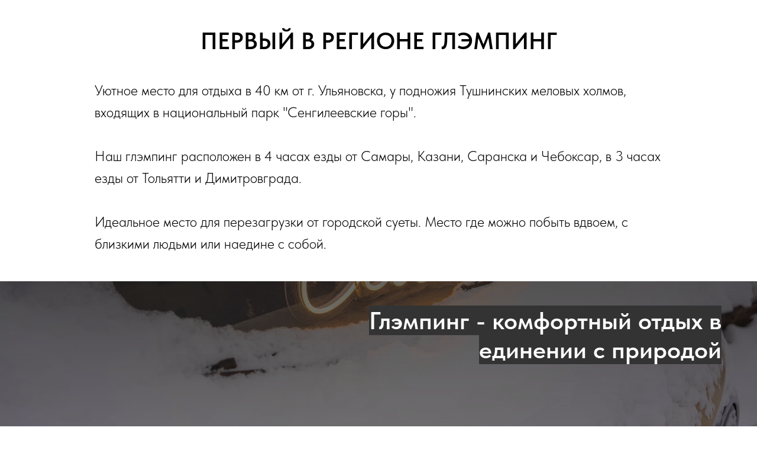

--- FILE ---
content_type: text/html; charset=UTF-8
request_url: https://www.myhills.ru/
body_size: 33721
content:
<!DOCTYPE html> <html> <head> <meta charset="utf-8" /> <meta http-equiv="Content-Type" content="text/html; charset=utf-8" /> <meta name="viewport" content="width=device-width, initial-scale=1.0" /> <!--metatextblock--> <title>Глэмпинг Холмы, Тушна, Ульяновская область - официальный сайт</title> <meta name="description" content="Холмы - уютное место для комфортного отдыха на природе" /> <meta property="og:url" content="https://myhills.ru" /> <meta property="og:title" content="Глэмпинг Холмы, Тушна, Ульяновская область - официальный сайт" /> <meta property="og:description" content="Холмы - уютное место для комфортного отдыха на природе" /> <meta property="og:type" content="website" /> <meta property="og:image" content="https://static.tildacdn.com/tild3534-3731-4938-b661-653537643339/8.jpg" /> <link rel="canonical" href="https://myhills.ru"> <!--/metatextblock--> <meta name="format-detection" content="telephone=no" /> <meta http-equiv="x-dns-prefetch-control" content="on"> <link rel="dns-prefetch" href="https://ws.tildacdn.com"> <link rel="dns-prefetch" href="https://static.tildacdn.com"> <link rel="icon" type="image/png" sizes="32x32" href="https://static.tildacdn.com/tild3036-3532-4265-a532-396461313137/logo_2021b.png" media="(prefers-color-scheme: light)"/> <link rel="icon" type="image/png" sizes="32x32" href="https://static.tildacdn.com/tild3230-3365-4235-b536-613063636436/logo_2021w.png" media="(prefers-color-scheme: dark)"/> <link rel="icon" type="image/svg+xml" sizes="any" href="https://static.tildacdn.com/tild6166-6531-4330-a332-366530633262/logo_2021.svg"> <link rel="apple-touch-icon" type="image/png" href="https://static.tildacdn.com/tild3233-3938-4965-b131-323635653964/logo_2021b_180.png"> <link rel="icon" type="image/png" sizes="192x192" href="https://static.tildacdn.com/tild3233-3938-4965-b131-323635653964/logo_2021b_180.png"> <!-- Assets --> <script src="https://neo.tildacdn.com/js/tilda-fallback-1.0.min.js" async charset="utf-8"></script> <link rel="stylesheet" href="https://static.tildacdn.com/css/tilda-grid-3.0.min.css" type="text/css" media="all" onerror="this.loaderr='y';"/> <link rel="stylesheet" href="https://static.tildacdn.com/ws/project7897067/tilda-blocks-page40487804.min.css?t=1767192350" type="text/css" media="all" onerror="this.loaderr='y';" /> <link rel="stylesheet" href="https://static.tildacdn.com/css/tilda-animation-2.0.min.css" type="text/css" media="all" onerror="this.loaderr='y';" /> <link rel="stylesheet" href="https://static.tildacdn.com/css/tilda-cover-1.0.min.css" type="text/css" media="all" onerror="this.loaderr='y';" /> <link rel="stylesheet" href="https://static.tildacdn.com/css/tilda-slds-1.4.min.css" type="text/css" media="print" onload="this.media='all';" onerror="this.loaderr='y';" /> <noscript><link rel="stylesheet" href="https://static.tildacdn.com/css/tilda-slds-1.4.min.css" type="text/css" media="all" /></noscript> <link rel="stylesheet" href="https://static.tildacdn.com/css/tilda-catalog-1.1.min.css" type="text/css" media="print" onload="this.media='all';" onerror="this.loaderr='y';" /> <noscript><link rel="stylesheet" href="https://static.tildacdn.com/css/tilda-catalog-1.1.min.css" type="text/css" media="all" /></noscript> <link rel="stylesheet" href="https://static.tildacdn.com/css/tilda-forms-1.0.min.css" type="text/css" media="all" onerror="this.loaderr='y';" /> <link rel="stylesheet" href="https://static.tildacdn.com/css/tilda-cards-1.0.min.css" type="text/css" media="all" onerror="this.loaderr='y';" /> <link rel="stylesheet" href="https://static.tildacdn.com/css/tilda-menusub-1.0.min.css" type="text/css" media="print" onload="this.media='all';" onerror="this.loaderr='y';" /> <noscript><link rel="stylesheet" href="https://static.tildacdn.com/css/tilda-menusub-1.0.min.css" type="text/css" media="all" /></noscript> <link rel="stylesheet" href="https://static.tildacdn.com/css/tilda-menu-widgeticons-1.0.min.css" type="text/css" media="all" onerror="this.loaderr='y';" /> <link rel="stylesheet" href="https://static.tildacdn.com/css/tilda-zoom-2.0.min.css" type="text/css" media="print" onload="this.media='all';" onerror="this.loaderr='y';" /> <noscript><link rel="stylesheet" href="https://static.tildacdn.com/css/tilda-zoom-2.0.min.css" type="text/css" media="all" /></noscript> <link rel="stylesheet" href="https://static.tildacdn.com/css/fonts-tildasans.css" type="text/css" media="all" onerror="this.loaderr='y';" /> <script nomodule src="https://static.tildacdn.com/js/tilda-polyfill-1.0.min.js" charset="utf-8"></script> <script type="text/javascript">function t_onReady(func) {if(document.readyState!='loading') {func();} else {document.addEventListener('DOMContentLoaded',func);}}
function t_onFuncLoad(funcName,okFunc,time) {if(typeof window[funcName]==='function') {okFunc();} else {setTimeout(function() {t_onFuncLoad(funcName,okFunc,time);},(time||100));}}function t_throttle(fn,threshhold,scope) {return function() {fn.apply(scope||this,arguments);};}</script> <script src="https://static.tildacdn.com/js/jquery-1.10.2.min.js" charset="utf-8" onerror="this.loaderr='y';"></script> <script src="https://static.tildacdn.com/js/tilda-scripts-3.0.min.js" charset="utf-8" defer onerror="this.loaderr='y';"></script> <script src="https://static.tildacdn.com/ws/project7897067/tilda-blocks-page40487804.min.js?t=1767192350" charset="utf-8" async onerror="this.loaderr='y';"></script> <script src="https://static.tildacdn.com/js/tilda-lazyload-1.0.min.js" charset="utf-8" async onerror="this.loaderr='y';"></script> <script src="https://static.tildacdn.com/js/tilda-animation-2.0.min.js" charset="utf-8" async onerror="this.loaderr='y';"></script> <script src="https://static.tildacdn.com/js/tilda-cover-1.0.min.js" charset="utf-8" async onerror="this.loaderr='y';"></script> <script src="https://static.tildacdn.com/js/tilda-slds-1.4.min.js" charset="utf-8" async onerror="this.loaderr='y';"></script> <script src="https://static.tildacdn.com/js/hammer.min.js" charset="utf-8" async onerror="this.loaderr='y';"></script> <script src="https://static.tildacdn.com/js/tilda-products-1.0.min.js" charset="utf-8" async onerror="this.loaderr='y';"></script> <script src="https://static.tildacdn.com/js/tilda-catalog-1.1.min.js" charset="utf-8" async onerror="this.loaderr='y';"></script> <script src="https://static.tildacdn.com/js/tilda-video-1.0.min.js" charset="utf-8" async onerror="this.loaderr='y';"></script> <script src="https://static.tildacdn.com/js/tilda-video-processor-1.0.min.js" charset="utf-8" async onerror="this.loaderr='y';"></script> <script src="https://static.tildacdn.com/js/tilda-cards-1.0.min.js" charset="utf-8" async onerror="this.loaderr='y';"></script> <script src="https://static.tildacdn.com/js/tilda-menusub-1.0.min.js" charset="utf-8" async onerror="this.loaderr='y';"></script> <script src="https://static.tildacdn.com/js/tilda-menu-1.0.min.js" charset="utf-8" async onerror="this.loaderr='y';"></script> <script src="https://static.tildacdn.com/js/tilda-menu-widgeticons-1.0.min.js" charset="utf-8" async onerror="this.loaderr='y';"></script> <script src="https://static.tildacdn.com/js/tilda-map-1.0.min.js" charset="utf-8" async onerror="this.loaderr='y';"></script> <script src="https://static.tildacdn.com/js/tilda-zoom-2.0.min.js" charset="utf-8" async onerror="this.loaderr='y';"></script> <script src="https://static.tildacdn.com/js/tilda-skiplink-1.0.min.js" charset="utf-8" async onerror="this.loaderr='y';"></script> <script src="https://static.tildacdn.com/js/tilda-events-1.0.min.js" charset="utf-8" async onerror="this.loaderr='y';"></script> <script type="text/javascript">window.dataLayer=window.dataLayer||[];</script> <!-- Google Tag Manager --> <script type="text/javascript">(function(w,d,s,l,i){w[l]=w[l]||[];w[l].push({'gtm.start':new Date().getTime(),event:'gtm.js'});var f=d.getElementsByTagName(s)[0],j=d.createElement(s),dl=l!='dataLayer'?'&l='+l:'';j.async=true;j.src='https://www.googletagmanager.com/gtm.js?id='+i+dl;f.parentNode.insertBefore(j,f);})(window,document,'script','dataLayer','GTM-5BBXHZ4');</script> <!-- End Google Tag Manager --> <script type="text/javascript">(function() {if((/bot|google|yandex|baidu|bing|msn|duckduckbot|teoma|slurp|crawler|spider|robot|crawling|facebook/i.test(navigator.userAgent))===false&&typeof(sessionStorage)!='undefined'&&sessionStorage.getItem('visited')!=='y'&&document.visibilityState){var style=document.createElement('style');style.type='text/css';style.innerHTML='@media screen and (min-width: 980px) {.t-records {opacity: 0;}.t-records_animated {-webkit-transition: opacity ease-in-out .2s;-moz-transition: opacity ease-in-out .2s;-o-transition: opacity ease-in-out .2s;transition: opacity ease-in-out .2s;}.t-records.t-records_visible {opacity: 1;}}';document.getElementsByTagName('head')[0].appendChild(style);function t_setvisRecs(){var alr=document.querySelectorAll('.t-records');Array.prototype.forEach.call(alr,function(el) {el.classList.add("t-records_animated");});setTimeout(function() {Array.prototype.forEach.call(alr,function(el) {el.classList.add("t-records_visible");});sessionStorage.setItem("visited","y");},400);}
document.addEventListener('DOMContentLoaded',t_setvisRecs);}})();</script></head> <body class="t-body" style="margin:0;"> <!--allrecords--> <div id="allrecords" class="t-records" data-hook="blocks-collection-content-node" data-tilda-project-id="7897067" data-tilda-page-id="40487804" data-tilda-formskey="71b114871c25174ebe38b964f7897067" data-tilda-cookie="no" data-tilda-lazy="yes" data-tilda-root-zone="com" data-tilda-ts="y" data-tilda-project-country="RU"> <!--header--> <header id="t-header" class="t-records" data-hook="blocks-collection-content-node" data-tilda-project-id="7897067" data-tilda-page-id="40630604" data-tilda-formskey="71b114871c25174ebe38b964f7897067" data-tilda-cookie="no" data-tilda-lazy="yes" data-tilda-root-zone="com" data-tilda-ts="y" data-tilda-project-country="RU"> <div id="rec670698803" class="r t-rec t-rec_pt_0 t-rec_pb_0" style="padding-top:0px;padding-bottom:0px; " data-animationappear="off" data-record-type="450"> <div class="t450__menu__content "
style="top:15px; " data-menu="yes" data-appearoffset="" data-hideoffset=""> <div class="t450__burger_container t450__small "> <div class="t450__burger_bg t450__burger_cirqle"
style="; opacity:0.50;"> </div> <button type="button"
class="t-menuburger t-menuburger_first t-menuburger__small"
aria-label="Навигационное меню"
aria-expanded="false"> <span style="background-color:#ffffff;"></span> <span style="background-color:#ffffff;"></span> <span style="background-color:#ffffff;"></span> <span style="background-color:#ffffff;"></span> </button> <script>function t_menuburger_init(recid) {var rec=document.querySelector('#rec' + recid);if(!rec) return;var burger=rec.querySelector('.t-menuburger');if(!burger) return;var isSecondStyle=burger.classList.contains('t-menuburger_second');if(isSecondStyle&&!window.isMobile&&!('ontouchend' in document)) {burger.addEventListener('mouseenter',function() {if(burger.classList.contains('t-menuburger-opened')) return;burger.classList.remove('t-menuburger-unhovered');burger.classList.add('t-menuburger-hovered');});burger.addEventListener('mouseleave',function() {if(burger.classList.contains('t-menuburger-opened')) return;burger.classList.remove('t-menuburger-hovered');burger.classList.add('t-menuburger-unhovered');setTimeout(function() {burger.classList.remove('t-menuburger-unhovered');},300);});}
burger.addEventListener('click',function() {if(!burger.closest('.tmenu-mobile')&&!burger.closest('.t450__burger_container')&&!burger.closest('.t466__container')&&!burger.closest('.t204__burger')&&!burger.closest('.t199__js__menu-toggler')) {burger.classList.toggle('t-menuburger-opened');burger.classList.remove('t-menuburger-unhovered');}});var menu=rec.querySelector('[data-menu="yes"]');if(!menu) return;var menuLinks=menu.querySelectorAll('.t-menu__link-item');var submenuClassList=['t978__menu-link_hook','t978__tm-link','t966__tm-link','t794__tm-link','t-menusub__target-link'];Array.prototype.forEach.call(menuLinks,function(link) {link.addEventListener('click',function() {var isSubmenuHook=submenuClassList.some(function(submenuClass) {return link.classList.contains(submenuClass);});if(isSubmenuHook) return;burger.classList.remove('t-menuburger-opened');});});menu.addEventListener('clickedAnchorInTooltipMenu',function() {burger.classList.remove('t-menuburger-opened');});}
t_onReady(function() {t_onFuncLoad('t_menuburger_init',function(){t_menuburger_init('670698803');});});</script> <style>.t-menuburger{position:relative;flex-shrink:0;width:28px;height:20px;padding:0;border:none;background-color:transparent;outline:none;-webkit-transform:rotate(0deg);transform:rotate(0deg);transition:transform .5s ease-in-out;cursor:pointer;z-index:999;}.t-menuburger span{display:block;position:absolute;width:100%;opacity:1;left:0;-webkit-transform:rotate(0deg);transform:rotate(0deg);transition:.25s ease-in-out;height:3px;background-color:#000;}.t-menuburger span:nth-child(1){top:0px;}.t-menuburger span:nth-child(2),.t-menuburger span:nth-child(3){top:8px;}.t-menuburger span:nth-child(4){top:16px;}.t-menuburger__big{width:42px;height:32px;}.t-menuburger__big span{height:5px;}.t-menuburger__big span:nth-child(2),.t-menuburger__big span:nth-child(3){top:13px;}.t-menuburger__big span:nth-child(4){top:26px;}.t-menuburger__small{width:22px;height:14px;}.t-menuburger__small span{height:2px;}.t-menuburger__small span:nth-child(2),.t-menuburger__small span:nth-child(3){top:6px;}.t-menuburger__small span:nth-child(4){top:12px;}.t-menuburger-opened span:nth-child(1){top:8px;width:0%;left:50%;}.t-menuburger-opened span:nth-child(2){-webkit-transform:rotate(45deg);transform:rotate(45deg);}.t-menuburger-opened span:nth-child(3){-webkit-transform:rotate(-45deg);transform:rotate(-45deg);}.t-menuburger-opened span:nth-child(4){top:8px;width:0%;left:50%;}.t-menuburger-opened.t-menuburger__big span:nth-child(1){top:6px;}.t-menuburger-opened.t-menuburger__big span:nth-child(4){top:18px;}.t-menuburger-opened.t-menuburger__small span:nth-child(1),.t-menuburger-opened.t-menuburger__small span:nth-child(4){top:6px;}@media (hover),(min-width:0\0){.t-menuburger_first:hover span:nth-child(1){transform:translateY(1px);}.t-menuburger_first:hover span:nth-child(4){transform:translateY(-1px);}.t-menuburger_first.t-menuburger__big:hover span:nth-child(1){transform:translateY(3px);}.t-menuburger_first.t-menuburger__big:hover span:nth-child(4){transform:translateY(-3px);}}.t-menuburger_second span:nth-child(2),.t-menuburger_second span:nth-child(3){width:80%;left:20%;right:0;}@media (hover),(min-width:0\0){.t-menuburger_second.t-menuburger-hovered span:nth-child(2),.t-menuburger_second.t-menuburger-hovered span:nth-child(3){animation:t-menuburger-anim 0.3s ease-out normal forwards;}.t-menuburger_second.t-menuburger-unhovered span:nth-child(2),.t-menuburger_second.t-menuburger-unhovered span:nth-child(3){animation:t-menuburger-anim2 0.3s ease-out normal forwards;}}.t-menuburger_second.t-menuburger-opened span:nth-child(2),.t-menuburger_second.t-menuburger-opened span:nth-child(3){left:0;right:0;width:100%!important;}.t-menuburger_third span:nth-child(4){width:70%;left:unset;right:0;}@media (hover),(min-width:0\0){.t-menuburger_third:not(.t-menuburger-opened):hover span:nth-child(4){width:100%;}}.t-menuburger_third.t-menuburger-opened span:nth-child(4){width:0!important;right:50%;}.t-menuburger_fourth{height:12px;}.t-menuburger_fourth.t-menuburger__small{height:8px;}.t-menuburger_fourth.t-menuburger__big{height:18px;}.t-menuburger_fourth span:nth-child(2),.t-menuburger_fourth span:nth-child(3){top:4px;opacity:0;}.t-menuburger_fourth span:nth-child(4){top:8px;}.t-menuburger_fourth.t-menuburger__small span:nth-child(2),.t-menuburger_fourth.t-menuburger__small span:nth-child(3){top:3px;}.t-menuburger_fourth.t-menuburger__small span:nth-child(4){top:6px;}.t-menuburger_fourth.t-menuburger__small span:nth-child(2),.t-menuburger_fourth.t-menuburger__small span:nth-child(3){top:3px;}.t-menuburger_fourth.t-menuburger__small span:nth-child(4){top:6px;}.t-menuburger_fourth.t-menuburger__big span:nth-child(2),.t-menuburger_fourth.t-menuburger__big span:nth-child(3){top:6px;}.t-menuburger_fourth.t-menuburger__big span:nth-child(4){top:12px;}@media (hover),(min-width:0\0){.t-menuburger_fourth:not(.t-menuburger-opened):hover span:nth-child(1){transform:translateY(1px);}.t-menuburger_fourth:not(.t-menuburger-opened):hover span:nth-child(4){transform:translateY(-1px);}.t-menuburger_fourth.t-menuburger__big:not(.t-menuburger-opened):hover span:nth-child(1){transform:translateY(3px);}.t-menuburger_fourth.t-menuburger__big:not(.t-menuburger-opened):hover span:nth-child(4){transform:translateY(-3px);}}.t-menuburger_fourth.t-menuburger-opened span:nth-child(1),.t-menuburger_fourth.t-menuburger-opened span:nth-child(4){top:4px;}.t-menuburger_fourth.t-menuburger-opened span:nth-child(2),.t-menuburger_fourth.t-menuburger-opened span:nth-child(3){opacity:1;}@keyframes t-menuburger-anim{0%{width:80%;left:20%;right:0;}50%{width:100%;left:0;right:0;}100%{width:80%;left:0;right:20%;}}@keyframes t-menuburger-anim2{0%{width:80%;left:0;}50%{width:100%;right:0;left:0;}100%{width:80%;left:20%;right:0;}}</style> </div> </div> <!-- t450 --> <div id="nav670698803marker"></div> <div class="t450__overlay"> <div class="t450__overlay_bg"
style=" "> </div> </div> <div id="nav670698803" class="t450 " data-tooltip-hook="#menuopen"
style="max-width: 260px;background-color: #bfb6a3;"> <button type="button"
class="t450__close-button t450__close t450_opened "
style="background-color: #bfb6a3;" aria-label="Close menu"> <div class="t450__close_icon" style="color:#ffffff;"> <span></span> <span></span> <span></span> <span></span> </div> </button> <div class="t450__container t-align_left"> <div class="t450__top"> <div class="t450__logowrapper"> <a href="/"> <div class="t450__logo t-heading t-heading_xs" field="title">НА ГЛАВНУЮ</div> </a> </div> <nav class="t450__menu"> <ul role="list" class="t450__list t-menu__list"> <li class="t450__list_item"> <a class="t-menu__link-item t450__link-item_submenu"
href=""
aria-expanded="false" role="button" data-menu-submenu-hook="link_sub1_670698803" data-menu-item-number="1">
О нас
</a> <div class="t-menusub" data-submenu-hook="link_sub1_670698803" data-submenu-margin="15px" data-add-submenu-arrow=""> <div class="t-menusub__menu"> <div class="t-menusub__content"> <ul role="list" class="t-menusub__list"> <li class="t-menusub__list-item t-name t-name_xs"> <a class="t-menusub__link-item t-name t-name_xs"
href="/rules" data-menu-item-number="1">Правила бронирования</a> </li> <li class="t-menusub__list-item t-name t-name_xs"> <a class="t-menusub__link-item t-name t-name_xs"
href="/our-history" data-menu-item-number="1">История проекта</a> </li> </ul> </div> </div> </div> </li> <li class="t450__list_item"> <a class="t-menu__link-item "
href="/#rooms" data-menu-submenu-hook="" data-menu-item-number="2">
Номера
</a> </li> <li class="t450__list_item"> <a class="t-menu__link-item "
href="/#gallery" data-menu-submenu-hook="" data-menu-item-number="3">
Фото
</a> </li> <li class="t450__list_item"> <a class="t-menu__link-item "
href="/#spa" data-menu-submenu-hook="" data-menu-item-number="4">
СПА
</a> </li> <li class="t450__list_item"> <a class="t-menu__link-item "
href="/book/#booking" data-menu-submenu-hook="" data-menu-item-number="5">
Бронирование
</a> </li> <li class="t450__list_item"> <a class="t-menu__link-item "
href="/travel" data-menu-submenu-hook="" data-menu-item-number="6">
Путеводитель
</a> </li> <li class="t450__list_item"> <a class="t-menu__link-item "
href="/#rec678319364" data-menu-submenu-hook="" data-menu-item-number="7">
Заказать сертификат
</a> </li> <li class="t450__list_item"> <a class="t-menu__link-item "
href="/dreamwork/#rec672616762" data-menu-submenu-hook="" data-menu-item-number="8">
Вакансии
</a> </li> <li class="t450__list_item"> <a class="t-menu__link-item "
href="/sustainable" data-menu-submenu-hook="" data-menu-item-number="9">
Устойчивое развитие
</a> </li> <li class="t450__list_item"> <a class="t-menu__link-item "
href="/shop" data-menu-submenu-hook="" data-menu-item-number="10">
Мерч и сувениры
</a> </li> </ul> </nav> </div> <div class="t450__rightside"> <div class="t450__rightcontainer"> <div class="t450__right_descr t-descr t-descr_xs" field="descr"><div style="font-size: 18px;" data-customstyle="yes"><a href="tel:+79603773103" style="font-weight: 400;">+7 960 3773 103</a></div></div> <div class="t450__right_social_links"> <div class="t-sociallinks"> <ul role="list" class="t-sociallinks__wrapper" aria-label="Соц. сети"> <!-- new soclinks --><li class="t-sociallinks__item t-sociallinks__item_instagram"><a href="https://instagram.com/myhills.glamping" target="_blank" rel="nofollow" aria-label="instagram" style="width: 30px; height: 30px;"><svg class="t-sociallinks__svg" role="presentation" width=30px height=30px viewBox="0 0 100 100" fill="none" xmlns="http://www.w3.org/2000/svg"> <path fill-rule="evenodd" clip-rule="evenodd" d="M50 100C77.6142 100 100 77.6142 100 50C100 22.3858 77.6142 0 50 0C22.3858 0 0 22.3858 0 50C0 77.6142 22.3858 100 50 100ZM25 39.3918C25 31.4558 31.4566 25 39.3918 25H60.6082C68.5442 25 75 31.4566 75 39.3918V60.8028C75 68.738 68.5442 75.1946 60.6082 75.1946H39.3918C31.4558 75.1946 25 68.738 25 60.8028V39.3918ZM36.9883 50.0054C36.9883 42.8847 42.8438 37.0922 50.0397 37.0922C57.2356 37.0922 63.0911 42.8847 63.0911 50.0054C63.0911 57.1252 57.2356 62.9177 50.0397 62.9177C42.843 62.9177 36.9883 57.1252 36.9883 50.0054ZM41.7422 50.0054C41.7422 54.5033 45.4641 58.1638 50.0397 58.1638C54.6153 58.1638 58.3372 54.5041 58.3372 50.0054C58.3372 45.5066 54.6145 41.8469 50.0397 41.8469C45.4641 41.8469 41.7422 45.5066 41.7422 50.0054ZM63.3248 39.6355C65.0208 39.6355 66.3956 38.2606 66.3956 36.5646C66.3956 34.8687 65.0208 33.4938 63.3248 33.4938C61.6288 33.4938 60.2539 34.8687 60.2539 36.5646C60.2539 38.2606 61.6288 39.6355 63.3248 39.6355Z" fill="#ffffff"/> </svg></a></li>&nbsp;<li class="t-sociallinks__item t-sociallinks__item_telegram"><a href="https://t.me/myhills_glamping" target="_blank" rel="nofollow" aria-label="telegram" style="width: 30px; height: 30px;"><svg class="t-sociallinks__svg" role="presentation" width=30px height=30px viewBox="0 0 100 100" fill="none"
xmlns="http://www.w3.org/2000/svg"> <path fill-rule="evenodd" clip-rule="evenodd"
d="M50 100c27.614 0 50-22.386 50-50S77.614 0 50 0 0 22.386 0 50s22.386 50 50 50Zm21.977-68.056c.386-4.38-4.24-2.576-4.24-2.576-3.415 1.414-6.937 2.85-10.497 4.302-11.04 4.503-22.444 9.155-32.159 13.734-5.268 1.932-2.184 3.864-2.184 3.864l8.351 2.577c3.855 1.16 5.91-.129 5.91-.129l17.988-12.238c6.424-4.38 4.882-.773 3.34.773l-13.49 12.882c-2.056 1.804-1.028 3.35-.129 4.123 2.55 2.249 8.82 6.364 11.557 8.16.712.467 1.185.778 1.292.858.642.515 4.111 2.834 6.424 2.319 2.313-.516 2.57-3.479 2.57-3.479l3.083-20.226c.462-3.511.993-6.886 1.417-9.582.4-2.546.705-4.485.767-5.362Z"
fill="#ffffff" /> </svg></a></li>&nbsp;<li class="t-sociallinks__item t-sociallinks__item_whatsapp"><a href="https://wa.me/79603773103" target="_blank" rel="nofollow" aria-label="whatsapp" style="width: 30px; height: 30px;"><svg class="t-sociallinks__svg" role="presentation" width=30px height=30px viewBox="0 0 100 100" fill="none"
xmlns="http://www.w3.org/2000/svg"> <path fill-rule="evenodd" clip-rule="evenodd"
d="M50 100C77.6142 100 100 77.6142 100 50C100 22.3858 77.6142 0 50 0C22.3858 0 0 22.3858 0 50C0 77.6142 22.3858 100 50 100ZM69.7626 28.9928C64.6172 23.841 57.7739 21.0027 50.4832 21C35.4616 21 23.2346 33.2252 23.2292 48.2522C23.2274 53.0557 24.4823 57.7446 26.8668 61.8769L23 76L37.4477 72.2105C41.4282 74.3822 45.9107 75.5262 50.4714 75.528H50.4823C65.5029 75.528 77.7299 63.301 77.7363 48.2749C77.7408 40.9915 74.9089 34.1446 69.7626 28.9928ZM62.9086 53.9588C62.2274 53.6178 58.8799 51.9708 58.2551 51.7435C57.6313 51.5161 57.1766 51.4024 56.7228 52.0845C56.269 52.7666 54.964 54.2998 54.5666 54.7545C54.1692 55.2092 53.7718 55.2656 53.0915 54.9246C52.9802 54.8688 52.8283 54.803 52.6409 54.7217C51.6819 54.3057 49.7905 53.4855 47.6151 51.5443C45.5907 49.7382 44.2239 47.5084 43.8265 46.8272C43.4291 46.1452 43.7837 45.7769 44.1248 45.4376C44.3292 45.2338 44.564 44.9478 44.7987 44.662C44.9157 44.5194 45.0328 44.3768 45.146 44.2445C45.4345 43.9075 45.56 43.6516 45.7302 43.3049C45.7607 43.2427 45.7926 43.1776 45.8272 43.1087C46.0545 42.654 45.9409 42.2565 45.7708 41.9155C45.6572 41.6877 45.0118 40.1167 44.4265 38.6923C44.1355 37.984 43.8594 37.3119 43.671 36.8592C43.1828 35.687 42.6883 35.69 42.2913 35.6924C42.2386 35.6928 42.1876 35.6931 42.1386 35.6906C41.7421 35.6706 41.2874 35.667 40.8336 35.667C40.3798 35.667 39.6423 35.837 39.0175 36.5191C38.9773 36.5631 38.9323 36.6111 38.8834 36.6633C38.1738 37.4209 36.634 39.0648 36.634 42.2002C36.634 45.544 39.062 48.7748 39.4124 49.2411L39.415 49.2444C39.4371 49.274 39.4767 49.3309 39.5333 49.4121C40.3462 50.5782 44.6615 56.7691 51.0481 59.5271C52.6732 60.2291 53.9409 60.6475 54.9303 60.9612C56.5618 61.4796 58.046 61.4068 59.22 61.2313C60.5286 61.0358 63.2487 59.5844 63.8161 57.9938C64.3836 56.4033 64.3836 55.0392 64.2136 54.7554C64.0764 54.5258 63.7545 54.3701 63.2776 54.1395C63.1633 54.0843 63.0401 54.0247 62.9086 53.9588Z"
fill="#ffffff" /> </svg></a></li>&nbsp;<li class="t-sociallinks__item t-sociallinks__item_vkmessenger"><a href="https://vk.me/myhills.glamping" target="_blank" rel="nofollow" aria-label="vkmessenger" style="width: 30px; height: 30px;"><svg class="t-sociallinks__svg" role="presentation" width=30px height=30px viewBox="0 0 100 100" fill="none" xmlns="http://www.w3.org/2000/svg"> <path fill-rule="evenodd" clip-rule="evenodd" d="M50 100c27.614 0 50-22.386 50-50S77.614 0 50 0 0 22.386 0 50s22.386 50 50 50Zm-5.08-76.414a48.135 48.135 0 0 0 2.187-.422c.324-.08 1.735-.153 3.134-.163 2.047-.013 3.002.067 4.89.41 7.843 1.428 13.918 5.42 18.472 12.135 1.99 2.934 3.603 7.076 4.066 10.44.313 2.276.265 7.758-.084 9.632-.373 2.006-1.503 5.362-2.424 7.2-2.132 4.25-5.556 8.135-9.378 10.638-1.183.774-3.108 1.843-3.838 2.13-.324.127-.669.291-.766.364-.387.29-3.382 1.191-5.337 1.604-1.807.382-2.488.44-5.279.445-2.862.007-3.437-.042-5.395-.455-3.863-.814-7.02-2.082-9.589-3.85-.587-.404-1.059-.363-4.407.381-3.654.812-4.57.94-4.88.682-.382-.316-.335-.8.4-4.153.749-3.409.938-4.215.702-4.867-.082-.227-.216-.436-.397-.731-2.693-4.394-3.984-9.062-3.997-14.46-.012-4.75.867-8.55 2.898-12.526.727-1.424 2.002-3.481 2.66-4.293.753-.927 4.735-4.855 5.312-5.24 2.412-1.604 2.967-1.933 4.722-2.79 1.91-.934 4.466-1.787 6.329-2.11Zm-4.47 22.33c-.949-2.514-1.303-3.314-1.605-3.615-.316-.317-.585-.352-3.088-.4-2.973-.058-3.103-.022-3.396.94-.119.39.636 3.353.932 3.657a.624.624 0 0 1 .156.375c0 .21.655 1.726 1.42 3.283.396.807 2.79 4.884 2.955 5.034.051.047.547.692 1.102 1.433 1.524 2.037 3.773 4.03 5.762 5.105 1.877 1.015 4.904 1.58 7.043 1.312 1.52-.19 1.615-.358 1.615-2.881 0-3.283.375-3.786 2.166-2.903.73.36 3.253 2.726 4.916 4.61.417.473.924.947 1.127 1.054.385.204 5.693.285 6.19.094.496-.19.516-1.17.043-2.138-.546-1.117-2.396-3.43-4.437-5.55-1.08-1.121-1.575-1.76-1.575-2.033 0-.34.841-1.897 1.161-2.15.107-.084.956-1.339 1.282-1.893.094-.16.636-1.07 1.204-2.023 1.464-2.455 1.755-3.08 1.864-4.002.088-.74.057-.84-.335-1.097-.367-.24-.822-.275-3.044-.228-2.49.051-2.631.073-3.043.46-.237.223-.479.565-.536.758-.168.565-1.947 4.025-2.2 4.278-.127.127-.23.305-.23.397 0 .281-1.514 2.377-2.339 3.24-.903.943-1.416 1.2-1.888.947-.31-.165-.326-.399-.329-4.679-.002-3.293-.06-4.617-.216-4.926l-.213-.421H45.35l-.25.447c-.24.425-.219.501.414 1.518l.666 1.07v4.3c0 4.29 0 4.3-.367 4.352-.5.07-1.505-.864-2.465-2.296-.797-1.188-2.506-4.389-2.898-5.429Z" fill="#ffffff"/> </svg></a></li><!-- /new soclinks --> </ul> </div> </div> <div class="t450__right_buttons"> <div class="t450__right_buttons_wrap"> <div class="t450__right_buttons_but "> <a
class="t-btn t-btnflex t-btnflex_type_button t-btnflex_sm"
href="/book/#booking"><span class="t-btnflex__text">ЗАБРОНИРОВАТЬ</span> <style>#rec670698803 .t-btnflex.t-btnflex_type_button {color:#ffffff;border-style:solid !important;border-color:#ffffff !important;--border-width:1px;border-radius:30px;box-shadow:none !important;transition-duration:0.2s;transition-property:background-color,color,border-color,box-shadow,opacity,transform,gap;transition-timing-function:ease-in-out;}</style></a> </div> </div> </div> <div class="t450__right_descr t-descr t-descr_xs" field="descr2"><a href="https://yandex.ru/maps/org/glemping_kholmy/105291967035">ул. Подгорная, 19. с. Тушна</a><br /><a href="https://yandex.ru/maps/org/glemping_kholmy/105291967035" target="_blank" rel="noreferrer noopener">Ульяновской области</a></div> </div> </div> </div> </div> <script>t_onReady(function() {var rec=document.querySelector('#rec670698803');if(!rec) return;rec.setAttribute('data-animationappear','off');rec.style.opacity=1;t_onFuncLoad('t450_initMenu',function() {t450_initMenu('670698803');});t_onFuncLoad('t_menuWidgets__init',function() {t_menuWidgets__init('670698803');});});</script> <style>#rec670698803 .t-menu__link-item{}@supports (overflow:-webkit-marquee) and (justify-content:inherit){#rec670698803 .t-menu__link-item,#rec670698803 .t-menu__link-item.t-active{opacity:1 !important;}}</style> <style>#rec670698803{--menusub-text-color:#ffffff;--menusub-bg:#fff;--menusub-shadow:none;--menusub-radius:0;--menusub-border:none;--menusub-width:150px;--menusub-transition:0.3s ease-in-out;}@media screen and (max-width:980px){#rec670698803 .t-menusub__menu .t-menusub__link-item,#rec670698803 .t-menusub__menu .t-menusub__innermenu-link{color:var(--menusub-text-color) !important;}#rec670698803 .t-menusub__menu .t-menusub__link-item.t-active{color:var(--menusub-text-color) !important;}#rec670698803 .t-menusub__menu .t-menusub__list-item:has(.t-active){background-color:var(--menusub-hover-bg);}}@media screen and (max-width:980px){#rec670698803 .t-menusub__menu-wrapper{background-color:var(--menusub-bg) !important;border-radius:var(--menusub-radius) !important;border:var(--menusub-border) !important;box-shadow:var(--menusub-shadow) !important;overflow:auto;max-width:var(--mobile-max-width);}#rec670698803 .t-menusub__menu-wrapper .t-menusub__content{background-color:transparent !important;border:none !important;box-shadow:none !important;border-radius:0 !important;margin-top:0 !important;}}</style> <script>t_onReady(function() {setTimeout(function(){t_onFuncLoad('t_menusub_init',function() {t_menusub_init('670698803');});},500);});</script> <style> #rec670698803 a.t-menu__link-item{font-size:24px;color:#ffffff;}</style> <style> #rec670698803 .t450__right_langs_lang a{color:#ffffff;}</style> </div> <div id="rec843507755" class="r t-rec t-rec_pt_0 t-rec_pb_0 t-screenmax-980px" style="padding-top:0px;padding-bottom:0px; " data-animationappear="off" data-record-type="238" data-screen-max="980px"> <!-- cover --> <div class="t-cover" id="recorddiv843507755"bgimgfield="img"style="height:500px;background-image:url('https://thb.tildacdn.com/tild6466-3265-4265-a563-326265376538/-/resize/20x/DSC01466.jpg');"> <div class="t-cover__carrier" id="coverCarry843507755"data-content-cover-id="843507755"data-content-cover-bg="https://static.tildacdn.com/tild6466-3265-4265-a563-326265376538/DSC01466.jpg"data-display-changed="true"data-content-cover-height="500px"data-content-cover-parallax="fixed"data-content-use-image-for-mobile-cover=""style="height:500px; "itemscope itemtype="http://schema.org/ImageObject"><meta itemprop="image" content="https://static.tildacdn.com/tild6466-3265-4265-a563-326265376538/DSC01466.jpg"></div> <div class="t-cover__filter" style="height:500px;background-image: linear-gradient(to bottom, rgba(0,0,0,0), rgba(0,0,0,0));"></div> <div class="t209"> <div class="t-container"> <div class="t-col t-col_5 "> <div class="t-cover__wrapper t-valign_bottom" style="height:500px;"> <div data-hook-content="covercontent"> <div class="t209__wrapper"> <div class="t209__textwrapper"> <div class="t209__line"></div> <div class="t209__text t-text-impact t-text-impact_sm" field="text">Время волшебства!</div> </div> </div> </div> </div> </div> </div> </div> </div> </div> </header> <!--/header--> <div id="rec654958048" class="r t-rec t-rec_pb_0" style="padding-bottom:0px; " data-record-type="215"> <a name="about" style="font-size:0;"></a> </div> <div id="rec656901070" class="r t-rec t-rec_pt_45 t-rec_pb_45" style="padding-top:45px;padding-bottom:45px; " data-record-type="469"> <!-- t469 --> <div class="t469"> <div class="t-container t-align_center"> <div class="t-col t-col_10 t-prefix_1"> <h1 class="t469__title t-title t-title_lg t-margin_auto" field="title">ПЕРВЫЙ В РЕГИОНЕ ГЛЭМПИНГ</h1> <div class="t469__descr t-descr t-descr_md t-margin_auto" field="descr"><div style="font-size: 24px;" data-customstyle="yes"><p style="text-align: left;">Уютное место для отдыха в 40 км от г. Ульяновска, у подножия Тушнинских меловых холмов, входящих в национальный парк "Сенгилеевские горы".</p><br /><p style="text-align: left;">Наш глэмпинг расположен в 4 часах езды от Самары, Казани, Саранска и Чебоксар, в 3 часах езды от Тольятти и Димитровграда.</p><p style="text-align: left;">​</p><p style="text-align: left;">Идеальное место для перезагрузки от городской суеты. Место где можно побыть вдвоем, с близкими людьми или наедине с собой.</p></div></div> </div> </div> </div> <style> @media screen and (min-width:900px){#rec656901070 .t469__title{font-size:40px;}}</style> </div> <div id="rec842958844" class="r t-rec" style=" " data-animationappear="off" data-record-type="179"> <!-- cover --> <div class="t-cover" id="recorddiv842958844"bgimgfield="img"style="height:70vh;background-image:url('https://thb.tildacdn.com/tild3830-3938-4635-a633-366330386262/-/resize/20x/DSC08028.jpg');"> <div class="t-cover__carrier" id="coverCarry842958844"data-content-cover-id="842958844"data-content-cover-bg="https://static.tildacdn.com/tild3830-3938-4635-a633-366330386262/DSC08028.jpg"data-display-changed="true"data-content-cover-height="70vh"data-content-cover-parallax="fixed"data-content-use-image-for-mobile-cover=""style="height:70vh; "itemscope itemtype="http://schema.org/ImageObject"><meta itemprop="image" content="https://static.tildacdn.com/tild3830-3938-4635-a633-366330386262/DSC08028.jpg"></div> <div class="t-cover__filter" style="height:70vh;background-image: linear-gradient(to bottom, rgba(0,0,0,0.60), rgba(0,0,0,0.30));"></div> <!-- T164 --> <div class="t164"> <div class="t-container"> <div class="t-cover__wrapper t-valign_top" style="height:70vh;"> <div class="t-col t-col_8 t-prefix_4 t-align_right"> <div data-hook-content="covercontent"> <div class="t164__wrapper"> <div class="t164__title t-heading t-heading_sm" field="title"><div style="font-size: 42px;" data-customstyle="yes"><span style="color: rgb(255, 255, 255); background-color: rgb(51, 51, 51);">Глэмпинг - комфортный отдых в единении с природой</span></div></div> </div> </div> </div> </div> </div> </div> </div> </div> <div id="rec654958050" class="r t-rec" style=" " data-record-type="215"> <a name="rooms" style="font-size:0;"></a> </div> <div id="rec657132044" class="r t-rec t-rec_pt_15 t-rec_pb_0" style="padding-top:15px;padding-bottom:0px; " data-record-type="795"> <!-- T795 --> <div class="t795"> <div class="t-container t-align_center"> <div class="t-col t-col_10 t-prefix_1"> <h2 class="t795__title t-title t-title_xs t-margin_auto" field="title">Варианты размещения</h2> </div> </div> </div> </div> <div id="rec689432327" class="r t-rec t-rec_pt_0 t-rec_pb_30" style="padding-top:0px;padding-bottom:30px;background-color:#ededed; " data-animationappear="off" data-record-type="744" data-bg-color="#ededed"> <!-- t744 --> <div class="t744"> <div class="t-container js-product js-product-single "> <div class="t744__col t744__col_first t-col t-col_8 "> <!-- gallery --> <div class="t-slds" style="visibility: hidden;"> <div class="t-slds__main"> <div class="t-slds__container"> <div class="t-slds__items-wrapper t-slds_animated-none " data-slider-transition="300" data-slider-with-cycle="true" data-slider-correct-height="true" data-auto-correct-mobile-width="false"> <div class="t-slds__item t-slds__item_active" data-slide-index="1"> <div class="t-slds__wrapper" itemscope itemtype="http://schema.org/ImageObject"> <meta itemprop="image" content="https://static.tildacdn.com/tild3138-3135-4136-b534-643461663966/DSC07955.jpg"> <div class="t-slds__imgwrapper" bgimgfield="gi_img__0" data-zoom-target="0" data-zoomable="yes" data-img-zoom-url="https://static.tildacdn.com/tild3138-3135-4136-b534-643461663966/DSC07955.jpg"> <div class="t-slds__bgimg t-bgimg js-product-img" data-original="https://static.tildacdn.com/tild3138-3135-4136-b534-643461663966/DSC07955.jpg" style="padding-bottom:66%; background-image: url('https://thb.tildacdn.com/tild3138-3135-4136-b534-643461663966/-/resizeb/20x/DSC07955.jpg');"></div> </div> </div> </div> <div class="t-slds__item " data-slide-index="2"> <div class="t-slds__wrapper" itemscope itemtype="http://schema.org/ImageObject"> <meta itemprop="image" content="https://static.tildacdn.com/tild6462-6164-4134-b733-636166666632/photo_52087967420180.jpg"> <div class="t-slds__imgwrapper" bgimgfield="gi_img__1" data-zoom-target="1" data-zoomable="yes" data-img-zoom-url="https://static.tildacdn.com/tild6462-6164-4134-b733-636166666632/photo_52087967420180.jpg"> <div class="t-slds__bgimg t-bgimg " data-original="https://static.tildacdn.com/tild6462-6164-4134-b733-636166666632/photo_52087967420180.jpg" style="padding-bottom:66%; background-image: url('https://thb.tildacdn.com/tild6462-6164-4134-b733-636166666632/-/resizeb/20x/photo_52087967420180.jpg');"></div> </div> </div> </div> <div class="t-slds__item " data-slide-index="3"> <div class="t-slds__wrapper" itemscope itemtype="http://schema.org/ImageObject"> <meta itemprop="image" content="https://static.tildacdn.com/tild3338-6330-4665-a234-626462633063/photo_52087967420180.jpg"> <div class="t-slds__imgwrapper" bgimgfield="gi_img__2" data-zoom-target="2" data-zoomable="yes" data-img-zoom-url="https://static.tildacdn.com/tild3338-6330-4665-a234-626462633063/photo_52087967420180.jpg"> <div class="t-slds__bgimg t-bgimg " data-original="https://static.tildacdn.com/tild3338-6330-4665-a234-626462633063/photo_52087967420180.jpg" style="padding-bottom:66%; background-image: url('https://thb.tildacdn.com/tild3338-6330-4665-a234-626462633063/-/resizeb/20x/photo_52087967420180.jpg');"></div> </div> </div> </div> <div class="t-slds__item " data-slide-index="4"> <div class="t-slds__wrapper" itemscope itemtype="http://schema.org/ImageObject"> <meta itemprop="image" content="https://static.tildacdn.com/tild3130-3062-4264-b966-323830393366/DSC07817.jpg"> <div class="t-slds__imgwrapper" bgimgfield="gi_img__3" data-zoom-target="3" data-zoomable="yes" data-img-zoom-url="https://static.tildacdn.com/tild3130-3062-4264-b966-323830393366/DSC07817.jpg"> <div class="t-slds__bgimg t-bgimg " data-original="https://static.tildacdn.com/tild3130-3062-4264-b966-323830393366/DSC07817.jpg" style="padding-bottom:66%; background-image: url('https://thb.tildacdn.com/tild3130-3062-4264-b966-323830393366/-/resizeb/20x/DSC07817.jpg');"></div> </div> </div> </div> <div class="t-slds__item " data-slide-index="5"> <div class="t-slds__wrapper" itemscope itemtype="http://schema.org/ImageObject"> <meta itemprop="image" content="https://static.tildacdn.com/tild3338-6235-4835-b937-643930323530/DSC07916.jpg"> <div class="t-slds__imgwrapper" bgimgfield="gi_img__4" data-zoom-target="4" data-zoomable="yes" data-img-zoom-url="https://static.tildacdn.com/tild3338-6235-4835-b937-643930323530/DSC07916.jpg"> <div class="t-slds__bgimg t-bgimg " data-original="https://static.tildacdn.com/tild3338-6235-4835-b937-643930323530/DSC07916.jpg" style="padding-bottom:66%; background-image: url('https://thb.tildacdn.com/tild3338-6235-4835-b937-643930323530/-/resizeb/20x/DSC07916.jpg');"></div> </div> </div> </div> <div class="t-slds__item " data-slide-index="6"> <div class="t-slds__wrapper" itemscope itemtype="http://schema.org/ImageObject"> <meta itemprop="image" content="https://static.tildacdn.com/tild3065-3232-4437-b139-666232616435/DSC07938.jpg"> <div class="t-slds__imgwrapper" bgimgfield="gi_img__5" data-zoom-target="5" data-zoomable="yes" data-img-zoom-url="https://static.tildacdn.com/tild3065-3232-4437-b139-666232616435/DSC07938.jpg"> <div class="t-slds__bgimg t-bgimg " data-original="https://static.tildacdn.com/tild3065-3232-4437-b139-666232616435/DSC07938.jpg" style="padding-bottom:66%; background-image: url('https://thb.tildacdn.com/tild3065-3232-4437-b139-666232616435/-/resizeb/20x/DSC07938.jpg');"></div> </div> </div> </div> </div> <div class="t-slds__arrow_container "> <li class="t-slds__arrow_wrapper t-slds__arrow_wrapper-left" data-slide-direction="left"> <button
type="button"
class="t-slds__arrow t-slds__arrow-left t-slds__arrow-withbg"
aria-controls="carousel_689432327"
aria-disabled="false"
aria-label="Предыдущий слайд"
style="width: 30px; height: 30px;background-color: rgba(255,255,255,0.70);"> <div class="t-slds__arrow_body t-slds__arrow_body-left" style="width: 7px;"> <svg role="presentation" focusable="false" style="display: block" viewBox="0 0 7.3 13" xmlns="http://www.w3.org/2000/svg" xmlns:xlink="http://www.w3.org/1999/xlink"> <polyline
fill="none"
stroke="#222"
stroke-linejoin="butt"
stroke-linecap="butt"
stroke-width="1"
points="0.5,0.5 6.5,6.5 0.5,12.5"
/> </svg> </div> </button> </li> <li class="t-slds__arrow_wrapper t-slds__arrow_wrapper-right" data-slide-direction="right"> <button
type="button"
class="t-slds__arrow t-slds__arrow-right t-slds__arrow-withbg"
aria-controls="carousel_689432327"
aria-disabled="false"
aria-label="Следующий слайд"
style="width: 30px; height: 30px;background-color: rgba(255,255,255,0.70);"> <div class="t-slds__arrow_body t-slds__arrow_body-right" style="width: 7px;"> <svg role="presentation" focusable="false" style="display: block" viewBox="0 0 7.3 13" xmlns="http://www.w3.org/2000/svg" xmlns:xlink="http://www.w3.org/1999/xlink"> <polyline
fill="none"
stroke="#222"
stroke-linejoin="butt"
stroke-linecap="butt"
stroke-width="1"
points="0.5,0.5 6.5,6.5 0.5,12.5"
/> </svg> </div> </button> </li> </div> </div> </div> </div> <style type="text/css">#rec689432327 .t-slds__bullet_active .t-slds__bullet_body{background-color:#222 !important;}#rec689432327 .t-slds__bullet:hover .t-slds__bullet_body{background-color:#222 !important;}#rec689432327 .t-slds__bullet_body:focus-visible{background-color:#222 !important;}</style> <!--/gallery --> </div> <div class="t744__col t-col t-col_4 "> <div class="t744__info "> <div class="t744__textwrapper"> <div class="t744__title-wrapper"> <div class="t744__title t-name t-name_xl js-product-name" field="title">Дом с ванной</div> <div class="t744__title_small t-descr t-descr_xxs" field="title2"> <span class=" js-product-sku notranslate" translate="no">
Заезд в 14:00, выезд в 12:00
</span> </div> </div> <div class="js-product-controls-wrapper"> </div> <div class="t744__descr t-descr t-descr_xxs" field="descr">В каждом домике:<br /><ul><li data-list="bullet"><span class="ql-ui" contenteditable="false"></span>Мини кухня с холодильником, плиткой, чайником и всей необходимой посудой</li><li data-list="bullet"><span class="ql-ui" contenteditable="false"></span>Двуспальная кровать</li><li data-list="bullet"><span class="ql-ui" contenteditable="false"></span>Туалет, душ и ванна с панорамным видом</li><li data-list="bullet"><span class="ql-ui" contenteditable="false"></span>Система кондиционирования и отопления</li><li data-list="bullet"><span class="ql-ui" contenteditable="false"></span>Небольшая терраса с видом на холмы</li></ul>В общем пользовании трех домов:<br /><ul><li data-list="bullet"><span class="ql-ui" contenteditable="false"></span>зона барбекю</li><li data-list="bullet"><span class="ql-ui" contenteditable="false"></span>лаунж с открытым костром</li></ul>​Только двухместное размещение 🔞<br /><br /></div> <div class="t744__btn-wrapper t744__btn-bottom t1002__btns-wrapper"> <a
class="t-btn t-btnflex t-btnflex_type_button t-btnflex_sm t744__btn js-click-stat"
href="/book" data-tilda-event-name="/tilda/click/rec689432327/button1"><span class="t-btnflex__text">Забронировать</span> <style>#rec689432327 .t-btnflex.t-btnflex_type_button {color:#ffffff;background-color:#ab835f;--border-width:0px;border-style:none !important;border-radius:5px;box-shadow:none !important;transition-duration:0.2s;transition-property:background-color,color,border-color,box-shadow,opacity,transform,gap;transition-timing-function:ease-in-out;}</style></a> </div> </div> </div> </div> </div> </div> <script type="text/javascript">t_onReady(function() {t_onFuncLoad('t744_init',function() {t744_init('689432327');});});</script> <style type="text/css">#rec689432327 .t-slds__bullet_active .t-slds__bullet_body{background-color:#222 !important;}#rec689432327 .t-slds__bullet:hover .t-slds__bullet_body{background-color:#222 !important;}</style> <style> @media screen and (min-width:900px){#rec689432327 .t744__title{font-size:36px;}}#rec689432327 .t744__title_small{font-size:18px;}#rec689432327 .t744__price{font-size:24px;}#rec689432327 .t744__price_old{font-size:24px;}</style> </div> <div id="rec842963247" class="r t-rec t-rec_pt_0 t-rec_pb_30 t-screenmax-980px" style="padding-top:0px;padding-bottom:30px;background-color:#ededed; " data-animationappear="off" data-record-type="744" data-screen-max="980px" data-bg-color="#ededed"> <!-- t744 --> <div class="t744"> <div class="t-container js-product js-product-single "> <div class="t744__col t744__col_first t-col t-col_8 "> <!-- gallery --> <div class="t-slds" style="visibility: hidden;"> <div class="t-slds__main"> <div class="t-slds__container"> <div class="t-slds__items-wrapper t-slds_animated-none " data-slider-transition="300" data-slider-with-cycle="true" data-slider-correct-height="true" data-auto-correct-mobile-width="false"> <div class="t-slds__item t-slds__item_active" data-slide-index="1"> <div class="t-slds__wrapper" itemscope itemtype="http://schema.org/ImageObject"> <meta itemprop="image" content="https://static.tildacdn.com/tild3138-6461-4531-b036-666538376266/DSC01034.jpg"> <div class="t-slds__imgwrapper" bgimgfield="gi_img__0" data-zoom-target="0" data-zoomable="yes" data-img-zoom-url="https://static.tildacdn.com/tild3138-6461-4531-b036-666538376266/DSC01034.jpg"> <div class="t-slds__bgimg t-bgimg js-product-img" data-original="https://static.tildacdn.com/tild3138-6461-4531-b036-666538376266/DSC01034.jpg" style="padding-bottom:66%; background-image: url('https://thb.tildacdn.com/tild3138-6461-4531-b036-666538376266/-/resizeb/20x/DSC01034.jpg');"></div> </div> </div> </div> <div class="t-slds__item " data-slide-index="2"> <div class="t-slds__wrapper" itemscope itemtype="http://schema.org/ImageObject"> <meta itemprop="image" content="https://static.tildacdn.com/tild3238-3235-4638-b964-663062623738/DSC00997.jpg"> <div class="t-slds__imgwrapper" bgimgfield="gi_img__1" data-zoom-target="1" data-zoomable="yes" data-img-zoom-url="https://static.tildacdn.com/tild3238-3235-4638-b964-663062623738/DSC00997.jpg"> <div class="t-slds__bgimg t-bgimg " data-original="https://static.tildacdn.com/tild3238-3235-4638-b964-663062623738/DSC00997.jpg" style="padding-bottom:66%; background-image: url('https://thb.tildacdn.com/tild3238-3235-4638-b964-663062623738/-/resizeb/20x/DSC00997.jpg');"></div> </div> </div> </div> <div class="t-slds__item " data-slide-index="3"> <div class="t-slds__wrapper" itemscope itemtype="http://schema.org/ImageObject"> <meta itemprop="image" content="https://static.tildacdn.com/tild3565-3633-4630-b038-626666346237/DSC01065.jpg"> <div class="t-slds__imgwrapper" bgimgfield="gi_img__2" data-zoom-target="2" data-zoomable="yes" data-img-zoom-url="https://static.tildacdn.com/tild3565-3633-4630-b038-626666346237/DSC01065.jpg"> <div class="t-slds__bgimg t-bgimg " data-original="https://static.tildacdn.com/tild3565-3633-4630-b038-626666346237/DSC01065.jpg" style="padding-bottom:66%; background-image: url('https://thb.tildacdn.com/tild3565-3633-4630-b038-626666346237/-/resizeb/20x/DSC01065.jpg');"></div> </div> </div> </div> <div class="t-slds__item " data-slide-index="4"> <div class="t-slds__wrapper" itemscope itemtype="http://schema.org/ImageObject"> <meta itemprop="image" content="https://static.tildacdn.com/tild3866-3964-4535-b363-613965343333/436A3915.jpg"> <div class="t-slds__imgwrapper" bgimgfield="gi_img__3" data-zoom-target="3" data-zoomable="yes" data-img-zoom-url="https://static.tildacdn.com/tild3866-3964-4535-b363-613965343333/436A3915.jpg"> <div class="t-slds__bgimg t-bgimg " data-original="https://static.tildacdn.com/tild3866-3964-4535-b363-613965343333/436A3915.jpg" style="padding-bottom:66%; background-image: url('https://thb.tildacdn.com/tild3866-3964-4535-b363-613965343333/-/resizeb/20x/436A3915.jpg');"></div> </div> </div> </div> <div class="t-slds__item " data-slide-index="5"> <div class="t-slds__wrapper" itemscope itemtype="http://schema.org/ImageObject"> <meta itemprop="image" content="https://static.tildacdn.com/tild3965-3565-4335-a465-646637316631/DSC01113.jpg"> <div class="t-slds__imgwrapper" bgimgfield="gi_img__4" data-zoom-target="4" data-zoomable="yes" data-img-zoom-url="https://static.tildacdn.com/tild3965-3565-4335-a465-646637316631/DSC01113.jpg"> <div class="t-slds__bgimg t-bgimg " data-original="https://static.tildacdn.com/tild3965-3565-4335-a465-646637316631/DSC01113.jpg" style="padding-bottom:66%; background-image: url('https://thb.tildacdn.com/tild3965-3565-4335-a465-646637316631/-/resizeb/20x/DSC01113.jpg');"></div> </div> </div> </div> <div class="t-slds__item " data-slide-index="6"> <div class="t-slds__wrapper" itemscope itemtype="http://schema.org/ImageObject"> <meta itemprop="image" content="https://static.tildacdn.com/tild6235-3838-4437-a163-393564323536/DSC01116.jpg"> <div class="t-slds__imgwrapper" bgimgfield="gi_img__5" data-zoom-target="5" data-zoomable="yes" data-img-zoom-url="https://static.tildacdn.com/tild6235-3838-4437-a163-393564323536/DSC01116.jpg"> <div class="t-slds__bgimg t-bgimg " data-original="https://static.tildacdn.com/tild6235-3838-4437-a163-393564323536/DSC01116.jpg" style="padding-bottom:66%; background-image: url('https://thb.tildacdn.com/tild6235-3838-4437-a163-393564323536/-/resizeb/20x/DSC01116.jpg');"></div> </div> </div> </div> </div> <div class="t-slds__arrow_container "> <li class="t-slds__arrow_wrapper t-slds__arrow_wrapper-left" data-slide-direction="left"> <button
type="button"
class="t-slds__arrow t-slds__arrow-left t-slds__arrow-withbg"
aria-controls="carousel_842963247"
aria-disabled="false"
aria-label="Предыдущий слайд"
style="width: 30px; height: 30px;background-color: rgba(255,255,255,0.70);"> <div class="t-slds__arrow_body t-slds__arrow_body-left" style="width: 7px;"> <svg role="presentation" focusable="false" style="display: block" viewBox="0 0 7.3 13" xmlns="http://www.w3.org/2000/svg" xmlns:xlink="http://www.w3.org/1999/xlink"> <polyline
fill="none"
stroke="#222"
stroke-linejoin="butt"
stroke-linecap="butt"
stroke-width="1"
points="0.5,0.5 6.5,6.5 0.5,12.5"
/> </svg> </div> </button> </li> <li class="t-slds__arrow_wrapper t-slds__arrow_wrapper-right" data-slide-direction="right"> <button
type="button"
class="t-slds__arrow t-slds__arrow-right t-slds__arrow-withbg"
aria-controls="carousel_842963247"
aria-disabled="false"
aria-label="Следующий слайд"
style="width: 30px; height: 30px;background-color: rgba(255,255,255,0.70);"> <div class="t-slds__arrow_body t-slds__arrow_body-right" style="width: 7px;"> <svg role="presentation" focusable="false" style="display: block" viewBox="0 0 7.3 13" xmlns="http://www.w3.org/2000/svg" xmlns:xlink="http://www.w3.org/1999/xlink"> <polyline
fill="none"
stroke="#222"
stroke-linejoin="butt"
stroke-linecap="butt"
stroke-width="1"
points="0.5,0.5 6.5,6.5 0.5,12.5"
/> </svg> </div> </button> </li> </div> </div> </div> </div> <style type="text/css">#rec842963247 .t-slds__bullet_active .t-slds__bullet_body{background-color:#222 !important;}#rec842963247 .t-slds__bullet:hover .t-slds__bullet_body{background-color:#222 !important;}#rec842963247 .t-slds__bullet_body:focus-visible{background-color:#222 !important;}</style> <!--/gallery --> </div> <div class="t744__col t-col t-col_4 "> <div class="t744__info "> <div class="t744__textwrapper"> <div class="t744__title-wrapper"> <div class="t744__title t-name t-name_xl js-product-name" field="title">Барны</div> <div class="t744__title_small t-descr t-descr_xxs" field="title2"> <span class=" js-product-sku notranslate" translate="no">
Заезд в 14:00, выезд в 12:00
</span> </div> </div> <div class="js-product-controls-wrapper"> </div> <div class="t744__descr t-descr t-descr_xxs" field="descr">В каждом домике:<br /><ul><li>Мини кухня с холодильником, плиткой, чайником и всей необходимой посудой</li><li>Двуспальная кровать на мансардном этаже с видом на звездное небо</li><li>Туалет и душ</li><li>Система кондиционирования и отопления</li><li>Небольшая терраса с видом на холмы</li></ul>В общем пользовании трех домов:<br /><ul><li>зона барбекю</li><li>лаунж с открытым костром</li></ul>​Возможно трехместное размещение в Барнах (Дети до 6 лет размещаются бесплатно, без предоставления отдельного спального места)<br /><br /></div> <div class="t744__btn-wrapper t744__btn-bottom t1002__btns-wrapper"> <a
class="t-btn t-btnflex t-btnflex_type_button t-btnflex_sm t744__btn js-click-stat"
href="/book" data-tilda-event-name="/tilda/click/rec842963247/button1"><span class="t-btnflex__text">Забронировать</span> <style>#rec842963247 .t-btnflex.t-btnflex_type_button {color:#ffffff;background-color:#ab835f;--border-width:0px;border-style:none !important;border-radius:5px;box-shadow:none !important;transition-duration:0.2s;transition-property:background-color,color,border-color,box-shadow,opacity,transform,gap;transition-timing-function:ease-in-out;}</style></a> </div> </div> </div> </div> </div> </div> <script type="text/javascript">t_onReady(function() {t_onFuncLoad('t744_init',function() {t744_init('842963247');});});</script> <style type="text/css">#rec842963247 .t-slds__bullet_active .t-slds__bullet_body{background-color:#222 !important;}#rec842963247 .t-slds__bullet:hover .t-slds__bullet_body{background-color:#222 !important;}</style> <style> @media screen and (min-width:900px){#rec842963247 .t744__title{font-size:36px;}}#rec842963247 .t744__title_small{font-size:18px;}#rec842963247 .t744__price{font-size:24px;}#rec842963247 .t744__price_old{font-size:24px;}</style> </div> <div id="rec843026057" class="r t-rec t-rec_pt_0 t-rec_pb_30 t-screenmin-980px" style="padding-top:0px;padding-bottom:30px;background-color:#ededed; " data-animationappear="off" data-record-type="744" data-screen-min="980px" data-bg-color="#ededed"> <!-- t744 --> <div class="t744"> <div class="t-container js-product js-product-single "> <div class="t744__col t744__col_first t-col t-col_4 "> <div class="t744__info "> <div class="t744__textwrapper"> <div class="t744__title-wrapper"> <div class="t744__title t-name t-name_xl js-product-name" field="title">Барны</div> <div class="t744__title_small t-descr t-descr_xxs" field="title2"> <span class=" js-product-sku notranslate" translate="no">
Заезд в 14:00, выезд в 12:00
</span> </div> </div> <div class="js-product-controls-wrapper"> </div> <div class="t744__descr t-descr t-descr_xxs" field="descr">В каждом домике:<br /><ul><li>Мини кухня с холодильником, плиткой, чайником и всей необходимой посудой</li><li>Двуспальная кровать на мансардном этаже с видом на звездное небо</li><li>Туалет и душ</li><li>Система кондиционирования и отопления</li><li>Небольшая терраса с видом на холмы</li></ul>В общем пользовании трех домов:<br /><ul><li>зона барбекю</li><li>лаунж с открытым костром</li></ul>​Возможно трехместное размещение в Барнах (Дети до 6 лет размещаются бесплатно, без предоставления отдельного спального места)<br /><br /></div> <div class="t744__btn-wrapper t744__btn-bottom t1002__btns-wrapper"> <a
class="t-btn t-btnflex t-btnflex_type_button t-btnflex_sm t744__btn js-click-stat"
href="/book" data-tilda-event-name="/tilda/click/rec843026057/button1"><span class="t-btnflex__text">Забронировать</span> <style>#rec843026057 .t-btnflex.t-btnflex_type_button {color:#ffffff;background-color:#ab835f;--border-width:0px;border-style:none !important;border-radius:5px;box-shadow:none !important;transition-duration:0.2s;transition-property:background-color,color,border-color,box-shadow,opacity,transform,gap;transition-timing-function:ease-in-out;}</style></a> </div> </div> </div> </div> <div class="t744__col t-col t-col_8 "> <!-- gallery --> <div class="t-slds" style="visibility: hidden;"> <div class="t-slds__main"> <div class="t-slds__container"> <div class="t-slds__items-wrapper t-slds_animated-none " data-slider-transition="300" data-slider-with-cycle="true" data-slider-correct-height="true" data-auto-correct-mobile-width="false"> <div class="t-slds__item t-slds__item_active" data-slide-index="1"> <div class="t-slds__wrapper" itemscope itemtype="http://schema.org/ImageObject"> <meta itemprop="image" content="https://static.tildacdn.com/tild3138-6461-4531-b036-666538376266/DSC01034.jpg"> <div class="t-slds__imgwrapper" bgimgfield="gi_img__0" data-zoom-target="0" data-zoomable="yes" data-img-zoom-url="https://static.tildacdn.com/tild3138-6461-4531-b036-666538376266/DSC01034.jpg"> <div class="t-slds__bgimg t-bgimg js-product-img" data-original="https://static.tildacdn.com/tild3138-6461-4531-b036-666538376266/DSC01034.jpg" style="padding-bottom:66%; background-image: url('https://thb.tildacdn.com/tild3138-6461-4531-b036-666538376266/-/resizeb/20x/DSC01034.jpg');"></div> </div> </div> </div> <div class="t-slds__item " data-slide-index="2"> <div class="t-slds__wrapper" itemscope itemtype="http://schema.org/ImageObject"> <meta itemprop="image" content="https://static.tildacdn.com/tild3238-3235-4638-b964-663062623738/DSC00997.jpg"> <div class="t-slds__imgwrapper" bgimgfield="gi_img__1" data-zoom-target="1" data-zoomable="yes" data-img-zoom-url="https://static.tildacdn.com/tild3238-3235-4638-b964-663062623738/DSC00997.jpg"> <div class="t-slds__bgimg t-bgimg " data-original="https://static.tildacdn.com/tild3238-3235-4638-b964-663062623738/DSC00997.jpg" style="padding-bottom:66%; background-image: url('https://thb.tildacdn.com/tild3238-3235-4638-b964-663062623738/-/resizeb/20x/DSC00997.jpg');"></div> </div> </div> </div> <div class="t-slds__item " data-slide-index="3"> <div class="t-slds__wrapper" itemscope itemtype="http://schema.org/ImageObject"> <meta itemprop="image" content="https://static.tildacdn.com/tild3565-3633-4630-b038-626666346237/DSC01065.jpg"> <div class="t-slds__imgwrapper" bgimgfield="gi_img__2" data-zoom-target="2" data-zoomable="yes" data-img-zoom-url="https://static.tildacdn.com/tild3565-3633-4630-b038-626666346237/DSC01065.jpg"> <div class="t-slds__bgimg t-bgimg " data-original="https://static.tildacdn.com/tild3565-3633-4630-b038-626666346237/DSC01065.jpg" style="padding-bottom:66%; background-image: url('https://thb.tildacdn.com/tild3565-3633-4630-b038-626666346237/-/resizeb/20x/DSC01065.jpg');"></div> </div> </div> </div> <div class="t-slds__item " data-slide-index="4"> <div class="t-slds__wrapper" itemscope itemtype="http://schema.org/ImageObject"> <meta itemprop="image" content="https://static.tildacdn.com/tild3866-3964-4535-b363-613965343333/436A3915.jpg"> <div class="t-slds__imgwrapper" bgimgfield="gi_img__3" data-zoom-target="3" data-zoomable="yes" data-img-zoom-url="https://static.tildacdn.com/tild3866-3964-4535-b363-613965343333/436A3915.jpg"> <div class="t-slds__bgimg t-bgimg " data-original="https://static.tildacdn.com/tild3866-3964-4535-b363-613965343333/436A3915.jpg" style="padding-bottom:66%; background-image: url('https://thb.tildacdn.com/tild3866-3964-4535-b363-613965343333/-/resizeb/20x/436A3915.jpg');"></div> </div> </div> </div> <div class="t-slds__item " data-slide-index="5"> <div class="t-slds__wrapper" itemscope itemtype="http://schema.org/ImageObject"> <meta itemprop="image" content="https://static.tildacdn.com/tild3965-3565-4335-a465-646637316631/DSC01113.jpg"> <div class="t-slds__imgwrapper" bgimgfield="gi_img__4" data-zoom-target="4" data-zoomable="yes" data-img-zoom-url="https://static.tildacdn.com/tild3965-3565-4335-a465-646637316631/DSC01113.jpg"> <div class="t-slds__bgimg t-bgimg " data-original="https://static.tildacdn.com/tild3965-3565-4335-a465-646637316631/DSC01113.jpg" style="padding-bottom:66%; background-image: url('https://thb.tildacdn.com/tild3965-3565-4335-a465-646637316631/-/resizeb/20x/DSC01113.jpg');"></div> </div> </div> </div> <div class="t-slds__item " data-slide-index="6"> <div class="t-slds__wrapper" itemscope itemtype="http://schema.org/ImageObject"> <meta itemprop="image" content="https://static.tildacdn.com/tild6235-3838-4437-a163-393564323536/DSC01116.jpg"> <div class="t-slds__imgwrapper" bgimgfield="gi_img__5" data-zoom-target="5" data-zoomable="yes" data-img-zoom-url="https://static.tildacdn.com/tild6235-3838-4437-a163-393564323536/DSC01116.jpg"> <div class="t-slds__bgimg t-bgimg " data-original="https://static.tildacdn.com/tild6235-3838-4437-a163-393564323536/DSC01116.jpg" style="padding-bottom:66%; background-image: url('https://thb.tildacdn.com/tild6235-3838-4437-a163-393564323536/-/resizeb/20x/DSC01116.jpg');"></div> </div> </div> </div> </div> <div class="t-slds__arrow_container "> <li class="t-slds__arrow_wrapper t-slds__arrow_wrapper-left" data-slide-direction="left"> <button
type="button"
class="t-slds__arrow t-slds__arrow-left t-slds__arrow-withbg"
aria-controls="carousel_843026057"
aria-disabled="false"
aria-label="Предыдущий слайд"
style="width: 30px; height: 30px;background-color: rgba(255,255,255,0.70);"> <div class="t-slds__arrow_body t-slds__arrow_body-left" style="width: 7px;"> <svg role="presentation" focusable="false" style="display: block" viewBox="0 0 7.3 13" xmlns="http://www.w3.org/2000/svg" xmlns:xlink="http://www.w3.org/1999/xlink"> <polyline
fill="none"
stroke="#222"
stroke-linejoin="butt"
stroke-linecap="butt"
stroke-width="1"
points="0.5,0.5 6.5,6.5 0.5,12.5"
/> </svg> </div> </button> </li> <li class="t-slds__arrow_wrapper t-slds__arrow_wrapper-right" data-slide-direction="right"> <button
type="button"
class="t-slds__arrow t-slds__arrow-right t-slds__arrow-withbg"
aria-controls="carousel_843026057"
aria-disabled="false"
aria-label="Следующий слайд"
style="width: 30px; height: 30px;background-color: rgba(255,255,255,0.70);"> <div class="t-slds__arrow_body t-slds__arrow_body-right" style="width: 7px;"> <svg role="presentation" focusable="false" style="display: block" viewBox="0 0 7.3 13" xmlns="http://www.w3.org/2000/svg" xmlns:xlink="http://www.w3.org/1999/xlink"> <polyline
fill="none"
stroke="#222"
stroke-linejoin="butt"
stroke-linecap="butt"
stroke-width="1"
points="0.5,0.5 6.5,6.5 0.5,12.5"
/> </svg> </div> </button> </li> </div> </div> </div> </div> <style type="text/css">#rec843026057 .t-slds__bullet_active .t-slds__bullet_body{background-color:#222 !important;}#rec843026057 .t-slds__bullet:hover .t-slds__bullet_body{background-color:#222 !important;}#rec843026057 .t-slds__bullet_body:focus-visible{background-color:#222 !important;}</style> <!--/gallery --> </div> </div> </div> <script type="text/javascript">t_onReady(function() {t_onFuncLoad('t744_init',function() {t744_init('843026057');});});</script> <style type="text/css">#rec843026057 .t-slds__bullet_active .t-slds__bullet_body{background-color:#222 !important;}#rec843026057 .t-slds__bullet:hover .t-slds__bullet_body{background-color:#222 !important;}</style> <style> @media screen and (min-width:900px){#rec843026057 .t744__title{font-size:36px;}}#rec843026057 .t744__title_small{font-size:18px;}#rec843026057 .t744__price{font-size:24px;}#rec843026057 .t744__price_old{font-size:24px;}</style> </div> <div id="rec929820316" class="r t-rec t-rec_pt_30 t-rec_pb_30" style="padding-top:30px;padding-bottom:30px;background-color:#ededed; " data-animationappear="off" data-record-type="744" data-bg-color="#ededed"> <!-- t744 --> <div class="t744"> <div class="t-container js-product js-product-single "> <div class="t744__col t744__col_first t-col t-col_8 "> <!-- gallery --> <div class="t-slds" style="visibility: hidden;"> <div class="t-slds__main"> <div class="t-slds__container"> <div class="t-slds__items-wrapper t-slds_animated-none " data-slider-transition="300" data-slider-with-cycle="true" data-slider-correct-height="true" data-auto-correct-mobile-width="false"> <div class="t-slds__item t-slds__item_active" data-slide-index="1"> <div class="t-slds__wrapper" itemscope itemtype="http://schema.org/ImageObject"> <meta itemprop="image" content="https://static.tildacdn.com/tild3930-6661-4438-b333-316135643139/2021-05-20-selezneva.jpg"> <div class="t-slds__imgwrapper" bgimgfield="gi_img__0" data-zoom-target="0" data-zoomable="yes" data-img-zoom-url="https://static.tildacdn.com/tild3930-6661-4438-b333-316135643139/2021-05-20-selezneva.jpg"> <div class="t-slds__bgimg t-bgimg js-product-img" data-original="https://static.tildacdn.com/tild3930-6661-4438-b333-316135643139/2021-05-20-selezneva.jpg" style="padding-bottom:66%; background-image: url('https://thb.tildacdn.com/tild3930-6661-4438-b333-316135643139/-/resizeb/20x/2021-05-20-selezneva.jpg');"></div> </div> </div> </div> <div class="t-slds__item " data-slide-index="2"> <div class="t-slds__wrapper" itemscope itemtype="http://schema.org/ImageObject"> <meta itemprop="image" content="https://static.tildacdn.com/tild3031-3437-4763-a164-643933643230/2021-05-20-selezneva.jpg"> <div class="t-slds__imgwrapper" bgimgfield="gi_img__1" data-zoom-target="1" data-zoomable="yes" data-img-zoom-url="https://static.tildacdn.com/tild3031-3437-4763-a164-643933643230/2021-05-20-selezneva.jpg"> <div class="t-slds__bgimg t-bgimg " data-original="https://static.tildacdn.com/tild3031-3437-4763-a164-643933643230/2021-05-20-selezneva.jpg" style="padding-bottom:66%; background-image: url('https://thb.tildacdn.com/tild3031-3437-4763-a164-643933643230/-/resizeb/20x/2021-05-20-selezneva.jpg');"></div> </div> </div> </div> <div class="t-slds__item " data-slide-index="3"> <div class="t-slds__wrapper" itemscope itemtype="http://schema.org/ImageObject"> <meta itemprop="image" content="https://static.tildacdn.com/tild3631-6535-4931-a663-373733316462/1234_2.jpg"> <div class="t-slds__imgwrapper" bgimgfield="gi_img__2" data-zoom-target="2" data-zoomable="yes" data-img-zoom-url="https://static.tildacdn.com/tild3631-6535-4931-a663-373733316462/1234_2.jpg"> <div class="t-slds__bgimg t-bgimg " data-original="https://static.tildacdn.com/tild3631-6535-4931-a663-373733316462/1234_2.jpg" style="padding-bottom:66%; background-image: url('https://thb.tildacdn.com/tild3631-6535-4931-a663-373733316462/-/resizeb/20x/1234_2.jpg');"></div> </div> </div> </div> <div class="t-slds__item " data-slide-index="4"> <div class="t-slds__wrapper" itemscope itemtype="http://schema.org/ImageObject"> <meta itemprop="image" content="https://static.tildacdn.com/tild3036-6632-4463-a631-343034393934/1234_3.jpg"> <div class="t-slds__imgwrapper" bgimgfield="gi_img__3" data-zoom-target="3" data-zoomable="yes" data-img-zoom-url="https://static.tildacdn.com/tild3036-6632-4463-a631-343034393934/1234_3.jpg"> <div class="t-slds__bgimg t-bgimg " data-original="https://static.tildacdn.com/tild3036-6632-4463-a631-343034393934/1234_3.jpg" style="padding-bottom:66%; background-image: url('https://thb.tildacdn.com/tild3036-6632-4463-a631-343034393934/-/resizeb/20x/1234_3.jpg');"></div> </div> </div> </div> <div class="t-slds__item " data-slide-index="5"> <div class="t-slds__wrapper" itemscope itemtype="http://schema.org/ImageObject"> <meta itemprop="image" content="https://static.tildacdn.com/tild6330-3066-4131-a534-383439316263/1234_11.jpg"> <div class="t-slds__imgwrapper" bgimgfield="gi_img__4" data-zoom-target="4" data-zoomable="yes" data-img-zoom-url="https://static.tildacdn.com/tild6330-3066-4131-a534-383439316263/1234_11.jpg"> <div class="t-slds__bgimg t-bgimg " data-original="https://static.tildacdn.com/tild6330-3066-4131-a534-383439316263/1234_11.jpg" style="padding-bottom:66%; background-image: url('https://thb.tildacdn.com/tild6330-3066-4131-a534-383439316263/-/resizeb/20x/1234_11.jpg');"></div> </div> </div> </div> <div class="t-slds__item " data-slide-index="6"> <div class="t-slds__wrapper" itemscope itemtype="http://schema.org/ImageObject"> <meta itemprop="image" content="https://static.tildacdn.com/tild3730-3230-4865-a364-356531653430/IMG_1727.jpg"> <div class="t-slds__imgwrapper" bgimgfield="gi_img__5" data-zoom-target="5" data-zoomable="yes" data-img-zoom-url="https://static.tildacdn.com/tild3730-3230-4865-a364-356531653430/IMG_1727.jpg"> <div class="t-slds__bgimg t-bgimg " data-original="https://static.tildacdn.com/tild3730-3230-4865-a364-356531653430/IMG_1727.jpg" style="padding-bottom:66%; background-image: url('https://thb.tildacdn.com/tild3730-3230-4865-a364-356531653430/-/resizeb/20x/IMG_1727.jpg');"></div> </div> </div> </div> <div class="t-slds__item " data-slide-index="7"> <div class="t-slds__wrapper" itemscope itemtype="http://schema.org/ImageObject"> <meta itemprop="image" content="https://static.tildacdn.com/tild3537-6232-4264-b338-666334366464/2021-05-20-selezneva.jpg"> <div class="t-slds__imgwrapper" bgimgfield="gi_img__6" data-zoom-target="6" data-zoomable="yes" data-img-zoom-url="https://static.tildacdn.com/tild3537-6232-4264-b338-666334366464/2021-05-20-selezneva.jpg"> <div class="t-slds__bgimg t-bgimg " data-original="https://static.tildacdn.com/tild3537-6232-4264-b338-666334366464/2021-05-20-selezneva.jpg" style="padding-bottom:66%; background-image: url('https://thb.tildacdn.com/tild3537-6232-4264-b338-666334366464/-/resizeb/20x/2021-05-20-selezneva.jpg');"></div> </div> </div> </div> </div> <div class="t-slds__arrow_container "> <li class="t-slds__arrow_wrapper t-slds__arrow_wrapper-left" data-slide-direction="left"> <button
type="button"
class="t-slds__arrow t-slds__arrow-left t-slds__arrow-withbg"
aria-controls="carousel_929820316"
aria-disabled="false"
aria-label="Предыдущий слайд"
style="width: 30px; height: 30px;background-color: rgba(255,255,255,0.70);"> <div class="t-slds__arrow_body t-slds__arrow_body-left" style="width: 7px;"> <svg role="presentation" focusable="false" style="display: block" viewBox="0 0 7.3 13" xmlns="http://www.w3.org/2000/svg" xmlns:xlink="http://www.w3.org/1999/xlink"> <polyline
fill="none"
stroke="#222"
stroke-linejoin="butt"
stroke-linecap="butt"
stroke-width="1"
points="0.5,0.5 6.5,6.5 0.5,12.5"
/> </svg> </div> </button> </li> <li class="t-slds__arrow_wrapper t-slds__arrow_wrapper-right" data-slide-direction="right"> <button
type="button"
class="t-slds__arrow t-slds__arrow-right t-slds__arrow-withbg"
aria-controls="carousel_929820316"
aria-disabled="false"
aria-label="Следующий слайд"
style="width: 30px; height: 30px;background-color: rgba(255,255,255,0.70);"> <div class="t-slds__arrow_body t-slds__arrow_body-right" style="width: 7px;"> <svg role="presentation" focusable="false" style="display: block" viewBox="0 0 7.3 13" xmlns="http://www.w3.org/2000/svg" xmlns:xlink="http://www.w3.org/1999/xlink"> <polyline
fill="none"
stroke="#222"
stroke-linejoin="butt"
stroke-linecap="butt"
stroke-width="1"
points="0.5,0.5 6.5,6.5 0.5,12.5"
/> </svg> </div> </button> </li> </div> </div> </div> </div> <style type="text/css">#rec929820316 .t-slds__bullet_active .t-slds__bullet_body{background-color:#222 !important;}#rec929820316 .t-slds__bullet:hover .t-slds__bullet_body{background-color:#222 !important;}#rec929820316 .t-slds__bullet_body:focus-visible{background-color:#222 !important;}</style> <!--/gallery --> </div> <div class="t744__col t-col t-col_4 "> <div class="t744__info "> <div class="t744__textwrapper"> <div class="t744__title-wrapper"> <div class="t744__title t-name t-name_xl js-product-name" field="title">Палатки</div> <div class="t744__title_small t-descr t-descr_xxs" field="title2"> <span class=" js-product-sku notranslate" translate="no">
Заезд с 16:00, выезд до 12:00 (работают с мая по сентябрь)
</span> </div> </div> <div class="js-product-controls-wrapper"> </div> <div class="t744__descr t-descr t-descr_xxs" field="descr">В каждой палатке:<br /><ul><li data-list="bullet">Удобная кровать и теплые одеяла (в палатках 1 и 2 две односпальные кровати, в палатках 3, 4 и 5 двуспальные кровати)</li><li data-list="bullet">Простыни с подогревом</li><li data-list="bullet">Тепловая пушка</li><li data-list="bullet">Свет и розетки</li><li data-list="bullet">Вешалка</li><li data-list="bullet">Комплект полотенец</li><li data-list="bullet">Небольшая терраса​</li></ul>На территории глэмпинга в общем пользовании: <br /><ul><li data-list="bullet">летняя кухня</li><li data-list="bullet">(микроволновка, холодильник, плита, термопот, гриль-барбекю, казан, посуда и т.д.)</li><li data-list="bullet">лаунж с открытым костром</li><li data-list="bullet">душ (горячая, холодная вода), туалет</li><li data-list="bullet">открытый летний душ</li></ul>Возможно трехместное размещение (Дети до 6 лет размещаются бесплатно, без предоставления отдельного спального места)</div> <div class="t744__btn-wrapper t744__btn-bottom t1002__btns-wrapper"> <a
class="t-btn t-btnflex t-btnflex_type_button t-btnflex_sm t744__btn js-click-stat"
href="/book" data-tilda-event-name="/tilda/click/rec929820316/button1"><span class="t-btnflex__text">Забронировать</span> <style>#rec929820316 .t-btnflex.t-btnflex_type_button {color:#ffffff;background-color:#ab835f;--border-width:0px;border-style:none !important;border-radius:5px;box-shadow:none !important;transition-duration:0.2s;transition-property:background-color,color,border-color,box-shadow,opacity,transform,gap;transition-timing-function:ease-in-out;}</style></a> </div> </div> </div> </div> </div> </div> <script type="text/javascript">t_onReady(function() {t_onFuncLoad('t744_init',function() {t744_init('929820316');});});</script> <style type="text/css">#rec929820316 .t-slds__bullet_active .t-slds__bullet_body{background-color:#222 !important;}#rec929820316 .t-slds__bullet:hover .t-slds__bullet_body{background-color:#222 !important;}</style> <style> @media screen and (min-width:900px){#rec929820316 .t744__title{font-size:36px;}}#rec929820316 .t744__title_small{font-size:18px;}#rec929820316 .t744__price{font-size:24px;}#rec929820316 .t744__price_old{font-size:24px;}</style> </div> <div id="rec654958056" class="r t-rec" style=" " data-record-type="215"> <a name="gallery" style="font-size:0;"></a> </div> <div id="rec843209200" class="r t-rec t-rec_pt_0 t-rec_pb_0" style="padding-top:0px;padding-bottom:0px; " data-animationappear="off" data-record-type="660"> <!-- t660 --> <!-- @classes: t-descr t-descr_xxs --> <div class="t660"> <div class="t660__container t-container t660_no-bottom-indent"> <div class="t660__row t660__row_indent-40px t-row"> <div class="t660__tile t660__tile_lg t660__tile_lg_left" itemscope itemtype="http://schema.org/ImageObject"> <meta itemprop="image" content="https://static.tildacdn.com/tild3564-6530-4963-b762-363635633931/DSC08028.jpg"> <div class="t660__bgimg t-bgimg" data-original="https://static.tildacdn.com/tild3564-6530-4963-b762-363635633931/DSC08028.jpg"
bgimgfield="gi_img__0" data-zoomable="yes" data-zoom-target="0" data-img-zoom-url="https://static.tildacdn.com/tild3564-6530-4963-b762-363635633931/DSC08028.jpg"
style="background: url('https://thb.tildacdn.com/tild3564-6530-4963-b762-363635633931/-/resizeb/20x/DSC08028.jpg') center center no-repeat;background-size: cover;"></div> </div> <div class="t660__tile t660__tile_sm t660__tile_sm_right"> <div class="t660__bgimg_wrapper" itemscope itemtype="http://schema.org/ImageObject"> <meta itemprop="image" content="https://static.tildacdn.com/tild3262-6331-4464-b639-316333323865/DSC01116.jpg"> <div class="t660__bgimg t-bgimg" data-original="https://static.tildacdn.com/tild3262-6331-4464-b639-316333323865/DSC01116.jpg"
bgimgfield="gi_img__1" data-zoomable="yes" data-zoom-target="1" data-img-zoom-url="https://static.tildacdn.com/tild3262-6331-4464-b639-316333323865/DSC01116.jpg"
style="background: url('https://thb.tildacdn.com/tild3262-6331-4464-b639-316333323865/-/resizeb/20x/DSC01116.jpg') center center no-repeat;background-size: cover;"></div> </div> <div class="t660__bgimg_wrapper" itemscope itemtype="http://schema.org/ImageObject"> <meta itemprop="image" content="https://static.tildacdn.com/tild3834-3365-4561-a237-383265633666/436A7762.jpg"> <div class="t660__bgimg t-bgimg" data-original="https://static.tildacdn.com/tild3834-3365-4561-a237-383265633666/436A7762.jpg"
bgimgfield="gi_img__2" data-zoomable="yes" data-zoom-target="2" data-img-zoom-url="https://static.tildacdn.com/tild3834-3365-4561-a237-383265633666/436A7762.jpg"
style="background: url('https://thb.tildacdn.com/tild3834-3365-4561-a237-383265633666/-/resizeb/20x/436A7762.jpg') center center no-repeat;background-size: cover;"></div> </div> </div> </div> <div class="t660__row t660__row_indent-40px t-row"> <div class="t660__tile t660__tile_sm t660__tile_sm_left"> <div class="t660__bgimg_wrapper" itemscope itemtype="http://schema.org/ImageObject"> <meta itemprop="image" content="https://static.tildacdn.com/tild3534-3263-4138-a430-316635356166/DSC01061.jpg"> <div class="t660__bgimg t-bgimg" data-original="https://static.tildacdn.com/tild3534-3263-4138-a430-316635356166/DSC01061.jpg"
bgimgfield="gi_img__4" data-zoomable="yes" data-zoom-target="4" data-img-zoom-url="https://static.tildacdn.com/tild3534-3263-4138-a430-316635356166/DSC01061.jpg"
style="background: url('https://thb.tildacdn.com/tild3534-3263-4138-a430-316635356166/-/resizeb/20x/DSC01061.jpg') center center no-repeat;background-size: cover;"></div> </div> <div class="t660__bgimg_wrapper" itemscope itemtype="http://schema.org/ImageObject"> <meta itemprop="image" content="https://static.tildacdn.com/tild3864-3430-4130-b761-376537323163/DSC01430.jpg"> <div class="t660__bgimg t-bgimg" data-original="https://static.tildacdn.com/tild3864-3430-4130-b761-376537323163/DSC01430.jpg"
bgimgfield="gi_img__5" data-zoomable="yes" data-zoom-target="5" data-img-zoom-url="https://static.tildacdn.com/tild3864-3430-4130-b761-376537323163/DSC01430.jpg"
style="background: url('https://thb.tildacdn.com/tild3864-3430-4130-b761-376537323163/-/resizeb/20x/DSC01430.jpg') center center no-repeat;background-size: cover;"></div> </div> </div> <div class="t660__tile t660__tile_lg t660__tile_lg_right" itemscope itemtype="http://schema.org/ImageObject"> <meta itemprop="image" content="https://static.tildacdn.com/tild6662-6533-4763-b566-333739353238/DSC01014.jpg"> <div class="t660__bgimg t-bgimg" data-original="https://static.tildacdn.com/tild6662-6533-4763-b566-333739353238/DSC01014.jpg"
bgimgfield="gi_img__3" data-zoomable="yes" data-zoom-target="3" data-img-zoom-url="https://static.tildacdn.com/tild6662-6533-4763-b566-333739353238/DSC01014.jpg" 
style="background: url('https://thb.tildacdn.com/tild6662-6533-4763-b566-333739353238/-/resizeb/20x/DSC01014.jpg') center center no-repeat;background-size: cover;"></div> </div> </div> <div class="t660__row t660__row_indent-40px t-row"> <div class="t660__tile t660__tile_lg t660__tile_lg_left" itemscope itemtype="http://schema.org/ImageObject"> <meta itemprop="image" content="https://static.tildacdn.com/tild3031-6636-4237-b237-316336333562/_32.jpg"> <div class="t660__bgimg t-bgimg" data-original="https://static.tildacdn.com/tild3031-6636-4237-b237-316336333562/_32.jpg"
bgimgfield="gi_img__6" data-zoomable="yes" data-zoom-target="6" data-img-zoom-url="https://static.tildacdn.com/tild3031-6636-4237-b237-316336333562/_32.jpg"
style="background: url('https://thb.tildacdn.com/tild3031-6636-4237-b237-316336333562/-/resizeb/20x/_32.jpg') center center no-repeat;background-size: cover;"></div> </div> <div class="t660__tile t660__tile_sm t660__tile_sm_right"> <div class="t660__bgimg_wrapper" itemscope itemtype="http://schema.org/ImageObject"> <meta itemprop="image" content="https://static.tildacdn.com/tild6535-3465-4432-b462-633166316130/_36.jpg"> <div class="t660__bgimg t-bgimg" data-original="https://static.tildacdn.com/tild6535-3465-4432-b462-633166316130/_36.jpg"
bgimgfield="gi_img__7" data-zoomable="yes" data-zoom-target="7" data-img-zoom-url="https://static.tildacdn.com/tild6535-3465-4432-b462-633166316130/_36.jpg"
style="background: url('https://thb.tildacdn.com/tild6535-3465-4432-b462-633166316130/-/resizeb/20x/_36.jpg') center center no-repeat;background-size: cover;"></div> </div> <div class="t660__bgimg_wrapper" itemscope itemtype="http://schema.org/ImageObject"> <meta itemprop="image" content="https://static.tildacdn.com/tild6238-3933-4463-b132-613162616435/DSC07840.jpg"> <div class="t660__bgimg t-bgimg" data-original="https://static.tildacdn.com/tild6238-3933-4463-b132-613162616435/DSC07840.jpg"
bgimgfield="gi_img__8" data-zoomable="yes" data-zoom-target="8" data-img-zoom-url="https://static.tildacdn.com/tild6238-3933-4463-b132-613162616435/DSC07840.jpg"
style="background: url('https://thb.tildacdn.com/tild6238-3933-4463-b132-613162616435/-/resizeb/20x/DSC07840.jpg') center center no-repeat;background-size: cover;"></div> </div> </div> </div> <div class="t660__row t660__row_indent-40px t-row"> <div class="t660__tile t660__tile_sm t660__tile_sm_left"> <div class="t660__bgimg_wrapper" itemscope itemtype="http://schema.org/ImageObject"> <meta itemprop="image" content="https://static.tildacdn.com/tild6638-3065-4764-b361-626263663634/436A7546.jpg"> <div class="t660__bgimg t-bgimg" data-original="https://static.tildacdn.com/tild6638-3065-4764-b361-626263663634/436A7546.jpg"
bgimgfield="gi_img__10" data-zoomable="yes" data-zoom-target="10" data-img-zoom-url="https://static.tildacdn.com/tild6638-3065-4764-b361-626263663634/436A7546.jpg"
style="background: url('https://thb.tildacdn.com/tild6638-3065-4764-b361-626263663634/-/resizeb/20x/436A7546.jpg') center center no-repeat;background-size: cover;"></div> </div> <div class="t660__bgimg_wrapper" itemscope itemtype="http://schema.org/ImageObject"> <meta itemprop="image" content="https://static.tildacdn.com/tild3932-3266-4964-b664-386636366334/436A7547.jpg"> <div class="t660__bgimg t-bgimg" data-original="https://static.tildacdn.com/tild3932-3266-4964-b664-386636366334/436A7547.jpg"
bgimgfield="gi_img__11" data-zoomable="yes" data-zoom-target="11" data-img-zoom-url="https://static.tildacdn.com/tild3932-3266-4964-b664-386636366334/436A7547.jpg"
style="background: url('https://thb.tildacdn.com/tild3932-3266-4964-b664-386636366334/-/resizeb/20x/436A7547.jpg') center center no-repeat;background-size: cover;"></div> </div> </div> <div class="t660__tile t660__tile_lg t660__tile_lg_right" itemscope itemtype="http://schema.org/ImageObject"> <meta itemprop="image" content="https://static.tildacdn.com/tild3635-6636-4561-b830-373666643934/DSC08007.jpg"> <div class="t660__bgimg t-bgimg" data-original="https://static.tildacdn.com/tild3635-6636-4561-b830-373666643934/DSC08007.jpg"
bgimgfield="gi_img__9" data-zoomable="yes" data-zoom-target="9" data-img-zoom-url="https://static.tildacdn.com/tild3635-6636-4561-b830-373666643934/DSC08007.jpg" 
style="background: url('https://thb.tildacdn.com/tild3635-6636-4561-b830-373666643934/-/resizeb/20x/DSC08007.jpg') center center no-repeat;background-size: cover;"></div> </div> </div> <div class="t660__row t660__row_indent-40px t-row"> <div class="t660__tile t660__tile_md t660__tile_md_left" itemscope itemtype="http://schema.org/ImageObject"> <meta itemprop="image" content="https://static.tildacdn.com/tild3237-3439-4738-b430-393936353961/436A7761.jpg"> <div class="t660__bgimg t-bgimg" data-original="https://static.tildacdn.com/tild3237-3439-4738-b430-393936353961/436A7761.jpg"
bgimgfield="gi_img__12" data-zoomable="yes" data-zoom-target="12" data-img-zoom-url="https://static.tildacdn.com/tild3237-3439-4738-b430-393936353961/436A7761.jpg"
style="background: url('https://thb.tildacdn.com/tild3237-3439-4738-b430-393936353961/-/resizeb/20x/436A7761.jpg') center center no-repeat; background-size:cover;"></div> </div> <div class="t660__tile t660__tile_md t660__tile_md_right" itemscope itemtype="http://schema.org/ImageObject"> <meta itemprop="image" content="https://static.tildacdn.com/tild3239-6337-4035-b036-636238373731/436A7786.jpg"> <div class="t660__bgimg t-bgimg" data-original="https://static.tildacdn.com/tild3239-6337-4035-b036-636238373731/436A7786.jpg"
bgimgfield="gi_img__13" data-zoomable="yes" data-zoom-target="13" data-img-zoom-url="https://static.tildacdn.com/tild3239-6337-4035-b036-636238373731/436A7786.jpg"
style="background: url('https://thb.tildacdn.com/tild3239-6337-4035-b036-636238373731/-/resizeb/20x/436A7786.jpg') center center no-repeat; background-size:cover;"></div> </div> </div> </div> </div> </div> <div id="rec655209143" class="r t-rec" style=" " data-record-type="126"> <!-- T118 --> <div class="t118"> <div class="t-container"> <div class="t-col t-col_12 "> <div class="t-divider t118__line" style="background-color:#000000;opacity:0.2;"></div> </div> </div> </div> </div> <div id="rec654958059" class="r t-rec t-screenmin-980px" style=" " data-record-type="215" data-screen-min="980px"> <a name="services" style="font-size:0;"></a> </div> <div id="rec678320815" class="r t-rec t-rec_pt_15 t-rec_pb_0" style="padding-top:15px;padding-bottom:0px; " data-record-type="795"> <!-- T795 --> <div class="t795"> <div class="t-container t-align_center"> <div class="t-col t-col_10 t-prefix_1"> <div class="t795__title t-title t-title_xs t-margin_auto" field="title">А что еще?</div> </div> </div> </div> </div> <div id="rec655188523" class="r t-rec t-rec_pt_0 t-rec_pb_0" style="padding-top:0px;padding-bottom:0px; " data-animationappear="off" data-record-type="744"> <!-- t744 --> <div class="t744"> <div class="t-container js-product js-product-single "> <div class="t744__col t744__col_first t-col t-col_7 "> <!-- gallery --> <div class="t-slds" style="visibility: hidden;"> <div class="t-slds__main"> <div class="t-slds__container"> <div class="t-slds__items-wrapper t-slds_animated-none t-slds__nocycle" data-slider-transition="300" data-slider-with-cycle="false" data-slider-correct-height="true" data-auto-correct-mobile-width="false"> <div class="t-slds__item t-slds__item_active" data-slide-index="1"> <div class="t-slds__wrapper" itemscope itemtype="http://schema.org/ImageObject"> <meta itemprop="image" content="https://static.tildacdn.com/tild3830-6533-4130-b236-356138643561/DSC02259.JPG"> <div class="t-slds__imgwrapper" bgimgfield="gi_img__0" data-zoom-target="0" data-zoomable="yes" data-img-zoom-url="https://static.tildacdn.com/tild3830-6533-4130-b236-356138643561/DSC02259.JPG"> <div class="t-slds__bgimg t-bgimg js-product-img" data-original="https://static.tildacdn.com/tild3830-6533-4130-b236-356138643561/DSC02259.JPG" style="padding-bottom:75%; background-image: url('https://thb.tildacdn.com/tild3830-6533-4130-b236-356138643561/-/resizeb/20x/DSC02259.JPG');"></div> </div> </div> </div> </div> </div> </div> </div> <!--/gallery --> </div> <div class="t744__col t-col t-col_4 "> <div class="t744__info "> <div class="t744__textwrapper"> <div class="t744__title-wrapper"> <div class="t744__title t-name t-name_xl js-product-name" field="title">Вкусные завтраки</div> <div class="t744__title_small t-descr t-descr_xxs" field="title2"> <span class=" js-product-sku notranslate" translate="no"> </span> </div> </div> <div class="js-product-controls-wrapper"> </div> <div class="t744__descr t-descr t-descr_xxs" field="descr">На выбор из трех блюд: <br />каша, сырники, омлет или гранола<br /><br />Вкусный травяной чай и ароматный свежесваренный кофе от одних из лучших обжарщиков в стране Tasty Сoffee</div> </div> </div> </div> </div> </div> <script type="text/javascript">t_onReady(function() {t_onFuncLoad('t744_init',function() {t744_init('655188523');});});</script> <style type="text/css">#rec655188523 .t-slds__bullet_active .t-slds__bullet_body{background-color:#222 !important;}#rec655188523 .t-slds__bullet:hover .t-slds__bullet_body{background-color:#222 !important;}</style> <style> #rec655188523 .t744__price_old{color:#9e9e9e;}</style> </div> <div id="rec656897271" class="r t-rec" style=" " data-record-type="126"> <!-- T118 --> <div class="t118"> <div class="t-container"> <div class="t-col t-col_12 "> <div class="t-divider t118__line" style="background-color:#000000;opacity:0.2;"></div> </div> </div> </div> </div> <div id="rec678325281" class="r t-rec" style=" " data-record-type="215"> <a name="spa" style="font-size:0;"></a> </div> <div id="rec688256872" class="r t-rec t-rec_pt_0 t-rec_pb_0 t-screenmax-980px" style="padding-top:0px;padding-bottom:0px; " data-animationappear="off" data-record-type="744" data-screen-max="980px"> <!-- t744 --> <div class="t744"> <div class="t-container js-product js-product-single "> <div class="t744__col t744__col_first t-col t-col_7 "> <!-- gallery --> <div class="t-slds" style="visibility: hidden;"> <div class="t-slds__main"> <div class="t-slds__container"> <div class="t-slds__items-wrapper t-slds_animated-none t-slds__nocycle" data-slider-transition="300" data-slider-with-cycle="false" data-slider-correct-height="true" data-auto-correct-mobile-width="false"> <div class="t-slds__item t-slds__item_active" data-slide-index="1"> <div class="t-slds__wrapper" itemscope itemtype="http://schema.org/ImageObject"> <meta itemprop="image" content="https://static.tildacdn.com/tild3762-6566-4630-b865-393336636530/DSC08007.jpg"> <div class="t-slds__imgwrapper" bgimgfield="gi_img__0" data-zoom-target="0" data-zoomable="yes" data-img-zoom-url="https://static.tildacdn.com/tild3762-6566-4630-b865-393336636530/DSC08007.jpg"> <div class="t-slds__bgimg t-bgimg js-product-img" data-original="https://static.tildacdn.com/tild3762-6566-4630-b865-393336636530/DSC08007.jpg" style="padding-bottom:75%; background-image: url('https://thb.tildacdn.com/tild3762-6566-4630-b865-393336636530/-/resizeb/20x/DSC08007.jpg');"></div> </div> </div> </div> <div class="t-slds__item " data-slide-index="2"> <div class="t-slds__wrapper" itemscope itemtype="http://schema.org/ImageObject"> <meta itemprop="image" content="https://static.tildacdn.com/tild3964-6133-4361-b066-393230663933/DSC08009.jpg"> <div class="t-slds__imgwrapper" bgimgfield="gi_img__1" data-zoom-target="1" data-zoomable="yes" data-img-zoom-url="https://static.tildacdn.com/tild3964-6133-4361-b066-393230663933/DSC08009.jpg"> <div class="t-slds__bgimg t-bgimg " data-original="https://static.tildacdn.com/tild3964-6133-4361-b066-393230663933/DSC08009.jpg" style="padding-bottom:75%; background-image: url('https://thb.tildacdn.com/tild3964-6133-4361-b066-393230663933/-/resizeb/20x/DSC08009.jpg');"></div> </div> </div> </div> <div class="t-slds__item " data-slide-index="3"> <div class="t-slds__wrapper" itemscope itemtype="http://schema.org/ImageObject"> <meta itemprop="image" content="https://static.tildacdn.com/tild6161-3031-4864-a363-636636646234/DSC08002.jpg"> <div class="t-slds__imgwrapper" bgimgfield="gi_img__2" data-zoom-target="2" data-zoomable="yes" data-img-zoom-url="https://static.tildacdn.com/tild6161-3031-4864-a363-636636646234/DSC08002.jpg"> <div class="t-slds__bgimg t-bgimg " data-original="https://static.tildacdn.com/tild6161-3031-4864-a363-636636646234/DSC08002.jpg" style="padding-bottom:75%; background-image: url('https://thb.tildacdn.com/tild6161-3031-4864-a363-636636646234/-/resizeb/20x/DSC08002.jpg');"></div> </div> </div> </div> <div class="t-slds__item " data-slide-index="4"> <div class="t-slds__wrapper" itemscope itemtype="http://schema.org/ImageObject"> <meta itemprop="image" content="https://static.tildacdn.com/tild3238-3735-4266-a237-383361636231/DSC08004.jpg"> <div class="t-slds__imgwrapper" bgimgfield="gi_img__3" data-zoom-target="3" data-zoomable="yes" data-img-zoom-url="https://static.tildacdn.com/tild3238-3735-4266-a237-383361636231/DSC08004.jpg"> <div class="t-slds__bgimg t-bgimg " data-original="https://static.tildacdn.com/tild3238-3735-4266-a237-383361636231/DSC08004.jpg" style="padding-bottom:75%; background-image: url('https://thb.tildacdn.com/tild3238-3735-4266-a237-383361636231/-/resizeb/20x/DSC08004.jpg');"></div> </div> </div> </div> <div class="t-slds__item " data-slide-index="5"> <div class="t-slds__wrapper" itemscope itemtype="http://schema.org/ImageObject"> <meta itemprop="image" content="https://static.tildacdn.com/tild3561-6234-4435-b530-343535643431/DSC00757.jpg"> <div class="t-slds__imgwrapper" bgimgfield="gi_img__4" data-zoom-target="4" data-zoomable="yes" data-img-zoom-url="https://static.tildacdn.com/tild3561-6234-4435-b530-343535643431/DSC00757.jpg"> <div class="t-slds__bgimg t-bgimg " data-original="https://static.tildacdn.com/tild3561-6234-4435-b530-343535643431/DSC00757.jpg" style="padding-bottom:75%; background-image: url('https://thb.tildacdn.com/tild3561-6234-4435-b530-343535643431/-/resizeb/20x/DSC00757.jpg');"></div> </div> </div> </div> <div class="t-slds__item " data-slide-index="6"> <div class="t-slds__wrapper" itemscope itemtype="http://schema.org/ImageObject"> <meta itemprop="image" content="https://static.tildacdn.com/tild6536-3735-4432-b937-623366323763/436A3976.jpg"> <div class="t-slds__imgwrapper" bgimgfield="gi_img__5" data-zoom-target="5" data-zoomable="yes" data-img-zoom-url="https://static.tildacdn.com/tild6536-3735-4432-b937-623366323763/436A3976.jpg"> <div class="t-slds__bgimg t-bgimg " data-original="https://static.tildacdn.com/tild6536-3735-4432-b937-623366323763/436A3976.jpg" style="padding-bottom:75%; background-image: url('https://thb.tildacdn.com/tild6536-3735-4432-b937-623366323763/-/resizeb/20x/436A3976.jpg');"></div> </div> </div> </div> <div class="t-slds__item " data-slide-index="7"> <div class="t-slds__wrapper" itemscope itemtype="http://schema.org/ImageObject"> <meta itemprop="image" content="https://static.tildacdn.com/tild6236-6666-4237-a565-323432646335/436A3992.jpg"> <div class="t-slds__imgwrapper" bgimgfield="gi_img__6" data-zoom-target="6" data-zoomable="yes" data-img-zoom-url="https://static.tildacdn.com/tild6236-6666-4237-a565-323432646335/436A3992.jpg"> <div class="t-slds__bgimg t-bgimg " data-original="https://static.tildacdn.com/tild6236-6666-4237-a565-323432646335/436A3992.jpg" style="padding-bottom:75%; background-image: url('https://thb.tildacdn.com/tild6236-6666-4237-a565-323432646335/-/resizeb/20x/436A3992.jpg');"></div> </div> </div> </div> <div class="t-slds__item " data-slide-index="8"> <div class="t-slds__wrapper" itemscope itemtype="http://schema.org/ImageObject"> <meta itemprop="image" content="https://static.tildacdn.com/tild3362-6266-4065-b639-643237663863/IMG_4966.jpg"> <div class="t-slds__imgwrapper" bgimgfield="gi_img__7" data-zoom-target="7" data-zoomable="yes" data-img-zoom-url="https://static.tildacdn.com/tild3362-6266-4065-b639-643237663863/IMG_4966.jpg"> <div class="t-slds__bgimg t-bgimg " data-original="https://static.tildacdn.com/tild3362-6266-4065-b639-643237663863/IMG_4966.jpg" style="padding-bottom:75%; background-image: url('https://thb.tildacdn.com/tild3362-6266-4065-b639-643237663863/-/resizeb/20x/IMG_4966.jpg');"></div> </div> </div> </div> </div> <div class="t-slds__arrow_container t-slds__nocycle"> <li class="t-slds__arrow_wrapper t-slds__arrow_wrapper-left" data-slide-direction="left"> <button
type="button"
class="t-slds__arrow t-slds__arrow-left "
aria-controls="carousel_688256872"
aria-disabled="false"
aria-label="Предыдущий слайд"> <div class="t-slds__arrow_body t-slds__arrow_body-left" style="width: 17px;"> <svg role="presentation" focusable="false" style="display: block" viewBox="0 0 17.3 33" xmlns="http://www.w3.org/2000/svg" xmlns:xlink="http://www.w3.org/1999/xlink"> <polyline
fill="none"
stroke="#222"
stroke-linejoin="butt"
stroke-linecap="butt"
stroke-width="1"
points="0.5,0.5 16.5,16.5 0.5,32.5"
/> </svg> </div> </button> </li> <li class="t-slds__arrow_wrapper t-slds__arrow_wrapper-right" data-slide-direction="right"> <button
type="button"
class="t-slds__arrow t-slds__arrow-right "
aria-controls="carousel_688256872"
aria-disabled="false"
aria-label="Следующий слайд"> <div class="t-slds__arrow_body t-slds__arrow_body-right" style="width: 17px;"> <svg role="presentation" focusable="false" style="display: block" viewBox="0 0 17.3 33" xmlns="http://www.w3.org/2000/svg" xmlns:xlink="http://www.w3.org/1999/xlink"> <polyline
fill="none"
stroke="#222"
stroke-linejoin="butt"
stroke-linecap="butt"
stroke-width="1"
points="0.5,0.5 16.5,16.5 0.5,32.5"
/> </svg> </div> </button> </li> </div> </div> </div> <ul role="list" class="t-slds__bullet_wrapper"> <li class="t-slds__bullet t-slds__bullet_active" data-slide-bullet-for="1"> <button type="button"
class="t-slds__bullet_body"
aria-label="Перейти к слайду 1"
style=""> </button> </li> <li class="t-slds__bullet " data-slide-bullet-for="2"> <button type="button"
class="t-slds__bullet_body"
aria-label="Перейти к слайду 2"
style=""> </button> </li> <li class="t-slds__bullet " data-slide-bullet-for="3"> <button type="button"
class="t-slds__bullet_body"
aria-label="Перейти к слайду 3"
style=""> </button> </li> <li class="t-slds__bullet " data-slide-bullet-for="4"> <button type="button"
class="t-slds__bullet_body"
aria-label="Перейти к слайду 4"
style=""> </button> </li> <li class="t-slds__bullet " data-slide-bullet-for="5"> <button type="button"
class="t-slds__bullet_body"
aria-label="Перейти к слайду 5"
style=""> </button> </li> <li class="t-slds__bullet " data-slide-bullet-for="6"> <button type="button"
class="t-slds__bullet_body"
aria-label="Перейти к слайду 6"
style=""> </button> </li> <li class="t-slds__bullet " data-slide-bullet-for="7"> <button type="button"
class="t-slds__bullet_body"
aria-label="Перейти к слайду 7"
style=""> </button> </li> <li class="t-slds__bullet " data-slide-bullet-for="8"> <button type="button"
class="t-slds__bullet_body"
aria-label="Перейти к слайду 8"
style=""> </button> </li> </ul> </div> <style type="text/css">#rec688256872 .t-slds__bullet_active .t-slds__bullet_body{background-color:#222 !important;}#rec688256872 .t-slds__bullet:hover .t-slds__bullet_body{background-color:#222 !important;}#rec688256872 .t-slds__bullet_body:focus-visible{background-color:#222 !important;}</style> <!--/gallery --> </div> <div class="t744__col t-col t-col_4 "> <div class="t744__info "> <div class="t744__textwrapper"> <div class="t744__title-wrapper"> <h3 class="t744__title t-name t-name_xl js-product-name" field="title">СПА-Зона</h3> <div class="t744__title_small t-descr t-descr_xxs" field="title2"> <span class=" js-product-sku notranslate" translate="no">
Подарите себе расслабление
</span> </div> </div> <div class="js-product-controls-wrapper"> </div> <div class="t744__descr t-descr t-descr_xxs" field="descr"><ul><li>уютная сауна с панорамным видом на холмы</li><li>Туалет и душевая</li><li>Чайная зона и вкусный травяной чай</li><li>Раздевалка, с полотенцами и халатами</li><li>Купель с горячей водой (по запросу)</li></ul>​<br />Что делать в СПА зоне нельзя:<br /><ul><li>Крутить ручки регулировки нагрева каменки</li><li>Обильно поливать камни и использовать аромо-масла и соли</li><li>Находиться в состоянии алкогольного опьянения</li><li>Оставлять детей без присмотра</li><li>Находиться долго в термальных зона</li></ul>​<br />Бронирование осуществляется только через администратора, через мессенджер</div> <div class="t744__btn-wrapper t744__btn-bottom t1002__btns-wrapper"> <a
class="t-btn t-btnflex t-btnflex_type_button t-btnflex_sm t744__btn js-click-stat"
href="#down" data-tilda-event-name="/tilda/click/rec688256872/button1"><span class="t-btnflex__text">ВЫБРАТЬ СЕАНС</span> <style>#rec688256872 .t-btnflex.t-btnflex_type_button {color:#ffffff;background-color:#ab835f;--border-width:0px;border-style:none !important;border-radius:30px;box-shadow:none !important;transition-duration:0.2s;transition-property:background-color,color,border-color,box-shadow,opacity,transform,gap;transition-timing-function:ease-in-out;}</style></a> </div> </div> </div> </div> </div> </div> <script type="text/javascript">t_onReady(function() {t_onFuncLoad('t744_init',function() {t744_init('688256872');});});</script> <style type="text/css">#rec688256872 .t-slds__bullet_active .t-slds__bullet_body{background-color:#222 !important;}#rec688256872 .t-slds__bullet:hover .t-slds__bullet_body{background-color:#222 !important;}</style> <style> #rec688256872 .t744__price_old{color:#9e9e9e;}</style> </div> <div id="rec848069558" class="r t-rec t-rec_pt_0 t-rec_pb_0 t-screenmin-980px" style="padding-top:0px;padding-bottom:0px; " data-animationappear="off" data-record-type="744" data-screen-min="980px"> <!-- t744 --> <div class="t744"> <div class="t-container js-product js-product-single "> <div class="t744__col t744__col_first t-col t-col_4 "> <div class="t744__info "> <div class="t744__textwrapper"> <div class="t744__title-wrapper"> <h3 class="t744__title t-name t-name_xl js-product-name" field="title">СПА-Зона</h3> <div class="t744__title_small t-descr t-descr_xxs" field="title2"> <span class=" js-product-sku notranslate" translate="no">
Подарите себе расслабление
</span> </div> </div> <div class="js-product-controls-wrapper"> </div> <div class="t744__descr t-descr t-descr_xxs" field="descr"><ul><li>уютная сауна с панорамным видом на холмы</li><li>Туалет и душевая</li><li>Чайная зона и вкусный травяной чай</li><li>Раздевалка, с полотенцами и халатами</li><li>Купель с горячей водой (по запросу)</li></ul>​<br />Что делать в СПА зоне нельзя:<br /><ul><li>Крутить ручки регулировки нагрева каменки</li><li>Обильно поливать камни и использовать аромо-масла и соли</li><li>Находиться в состоянии алкогольного опьянения</li><li>Оставлять детей без присмотра</li><li>Находиться долго в термальных зона</li></ul>​<br />Бронирование осуществляется только через администратора, через мессенджер</div> <div class="t744__btn-wrapper t744__btn-bottom t1002__btns-wrapper"> <a
class="t-btn t-btnflex t-btnflex_type_button t-btnflex_sm t744__btn js-click-stat"
href="#down" data-tilda-event-name="/tilda/click/rec848069558/button1"><span class="t-btnflex__text">ВЫБРАТЬ СЕАНС</span> <style>#rec848069558 .t-btnflex.t-btnflex_type_button {color:#ffffff;background-color:#ab835f;--border-width:0px;border-style:none !important;border-radius:30px;box-shadow:none !important;transition-duration:0.2s;transition-property:background-color,color,border-color,box-shadow,opacity,transform,gap;transition-timing-function:ease-in-out;}</style></a> </div> </div> </div> </div> <div class="t744__col t-col t-col_7 "> <!-- gallery --> <div class="t-slds" style="visibility: hidden;"> <div class="t-slds__main"> <div class="t-slds__container"> <div class="t-slds__items-wrapper t-slds_animated-none t-slds__nocycle" data-slider-transition="300" data-slider-with-cycle="false" data-slider-correct-height="true" data-auto-correct-mobile-width="false"> <div class="t-slds__item t-slds__item_active" data-slide-index="1"> <div class="t-slds__wrapper" itemscope itemtype="http://schema.org/ImageObject"> <meta itemprop="image" content="https://static.tildacdn.com/tild3762-6566-4630-b865-393336636530/DSC08007.jpg"> <div class="t-slds__imgwrapper" bgimgfield="gi_img__0" data-zoom-target="0" data-zoomable="yes" data-img-zoom-url="https://static.tildacdn.com/tild3762-6566-4630-b865-393336636530/DSC08007.jpg"> <div class="t-slds__bgimg t-bgimg js-product-img" data-original="https://static.tildacdn.com/tild3762-6566-4630-b865-393336636530/DSC08007.jpg" style="padding-bottom:75%; background-image: url('https://thb.tildacdn.com/tild3762-6566-4630-b865-393336636530/-/resizeb/20x/DSC08007.jpg');"></div> </div> </div> </div> <div class="t-slds__item " data-slide-index="2"> <div class="t-slds__wrapper" itemscope itemtype="http://schema.org/ImageObject"> <meta itemprop="image" content="https://static.tildacdn.com/tild3964-6133-4361-b066-393230663933/DSC08009.jpg"> <div class="t-slds__imgwrapper" bgimgfield="gi_img__1" data-zoom-target="1" data-zoomable="yes" data-img-zoom-url="https://static.tildacdn.com/tild3964-6133-4361-b066-393230663933/DSC08009.jpg"> <div class="t-slds__bgimg t-bgimg " data-original="https://static.tildacdn.com/tild3964-6133-4361-b066-393230663933/DSC08009.jpg" style="padding-bottom:75%; background-image: url('https://thb.tildacdn.com/tild3964-6133-4361-b066-393230663933/-/resizeb/20x/DSC08009.jpg');"></div> </div> </div> </div> <div class="t-slds__item " data-slide-index="3"> <div class="t-slds__wrapper" itemscope itemtype="http://schema.org/ImageObject"> <meta itemprop="image" content="https://static.tildacdn.com/tild6161-3031-4864-a363-636636646234/DSC08002.jpg"> <div class="t-slds__imgwrapper" bgimgfield="gi_img__2" data-zoom-target="2" data-zoomable="yes" data-img-zoom-url="https://static.tildacdn.com/tild6161-3031-4864-a363-636636646234/DSC08002.jpg"> <div class="t-slds__bgimg t-bgimg " data-original="https://static.tildacdn.com/tild6161-3031-4864-a363-636636646234/DSC08002.jpg" style="padding-bottom:75%; background-image: url('https://thb.tildacdn.com/tild6161-3031-4864-a363-636636646234/-/resizeb/20x/DSC08002.jpg');"></div> </div> </div> </div> <div class="t-slds__item " data-slide-index="4"> <div class="t-slds__wrapper" itemscope itemtype="http://schema.org/ImageObject"> <meta itemprop="image" content="https://static.tildacdn.com/tild3238-3735-4266-a237-383361636231/DSC08004.jpg"> <div class="t-slds__imgwrapper" bgimgfield="gi_img__3" data-zoom-target="3" data-zoomable="yes" data-img-zoom-url="https://static.tildacdn.com/tild3238-3735-4266-a237-383361636231/DSC08004.jpg"> <div class="t-slds__bgimg t-bgimg " data-original="https://static.tildacdn.com/tild3238-3735-4266-a237-383361636231/DSC08004.jpg" style="padding-bottom:75%; background-image: url('https://thb.tildacdn.com/tild3238-3735-4266-a237-383361636231/-/resizeb/20x/DSC08004.jpg');"></div> </div> </div> </div> <div class="t-slds__item " data-slide-index="5"> <div class="t-slds__wrapper" itemscope itemtype="http://schema.org/ImageObject"> <meta itemprop="image" content="https://static.tildacdn.com/tild3561-6234-4435-b530-343535643431/DSC00757.jpg"> <div class="t-slds__imgwrapper" bgimgfield="gi_img__4" data-zoom-target="4" data-zoomable="yes" data-img-zoom-url="https://static.tildacdn.com/tild3561-6234-4435-b530-343535643431/DSC00757.jpg"> <div class="t-slds__bgimg t-bgimg " data-original="https://static.tildacdn.com/tild3561-6234-4435-b530-343535643431/DSC00757.jpg" style="padding-bottom:75%; background-image: url('https://thb.tildacdn.com/tild3561-6234-4435-b530-343535643431/-/resizeb/20x/DSC00757.jpg');"></div> </div> </div> </div> <div class="t-slds__item " data-slide-index="6"> <div class="t-slds__wrapper" itemscope itemtype="http://schema.org/ImageObject"> <meta itemprop="image" content="https://static.tildacdn.com/tild6536-3735-4432-b937-623366323763/436A3976.jpg"> <div class="t-slds__imgwrapper" bgimgfield="gi_img__5" data-zoom-target="5" data-zoomable="yes" data-img-zoom-url="https://static.tildacdn.com/tild6536-3735-4432-b937-623366323763/436A3976.jpg"> <div class="t-slds__bgimg t-bgimg " data-original="https://static.tildacdn.com/tild6536-3735-4432-b937-623366323763/436A3976.jpg" style="padding-bottom:75%; background-image: url('https://thb.tildacdn.com/tild6536-3735-4432-b937-623366323763/-/resizeb/20x/436A3976.jpg');"></div> </div> </div> </div> <div class="t-slds__item " data-slide-index="7"> <div class="t-slds__wrapper" itemscope itemtype="http://schema.org/ImageObject"> <meta itemprop="image" content="https://static.tildacdn.com/tild6236-6666-4237-a565-323432646335/436A3992.jpg"> <div class="t-slds__imgwrapper" bgimgfield="gi_img__6" data-zoom-target="6" data-zoomable="yes" data-img-zoom-url="https://static.tildacdn.com/tild6236-6666-4237-a565-323432646335/436A3992.jpg"> <div class="t-slds__bgimg t-bgimg " data-original="https://static.tildacdn.com/tild6236-6666-4237-a565-323432646335/436A3992.jpg" style="padding-bottom:75%; background-image: url('https://thb.tildacdn.com/tild6236-6666-4237-a565-323432646335/-/resizeb/20x/436A3992.jpg');"></div> </div> </div> </div> <div class="t-slds__item " data-slide-index="8"> <div class="t-slds__wrapper" itemscope itemtype="http://schema.org/ImageObject"> <meta itemprop="image" content="https://static.tildacdn.com/tild3362-6266-4065-b639-643237663863/IMG_4966.jpg"> <div class="t-slds__imgwrapper" bgimgfield="gi_img__7" data-zoom-target="7" data-zoomable="yes" data-img-zoom-url="https://static.tildacdn.com/tild3362-6266-4065-b639-643237663863/IMG_4966.jpg"> <div class="t-slds__bgimg t-bgimg " data-original="https://static.tildacdn.com/tild3362-6266-4065-b639-643237663863/IMG_4966.jpg" style="padding-bottom:75%; background-image: url('https://thb.tildacdn.com/tild3362-6266-4065-b639-643237663863/-/resizeb/20x/IMG_4966.jpg');"></div> </div> </div> </div> </div> <div class="t-slds__arrow_container t-slds__nocycle"> <li class="t-slds__arrow_wrapper t-slds__arrow_wrapper-left" data-slide-direction="left"> <button
type="button"
class="t-slds__arrow t-slds__arrow-left "
aria-controls="carousel_848069558"
aria-disabled="false"
aria-label="Предыдущий слайд"> <div class="t-slds__arrow_body t-slds__arrow_body-left" style="width: 17px;"> <svg role="presentation" focusable="false" style="display: block" viewBox="0 0 17.3 33" xmlns="http://www.w3.org/2000/svg" xmlns:xlink="http://www.w3.org/1999/xlink"> <polyline
fill="none"
stroke="#222"
stroke-linejoin="butt"
stroke-linecap="butt"
stroke-width="1"
points="0.5,0.5 16.5,16.5 0.5,32.5"
/> </svg> </div> </button> </li> <li class="t-slds__arrow_wrapper t-slds__arrow_wrapper-right" data-slide-direction="right"> <button
type="button"
class="t-slds__arrow t-slds__arrow-right "
aria-controls="carousel_848069558"
aria-disabled="false"
aria-label="Следующий слайд"> <div class="t-slds__arrow_body t-slds__arrow_body-right" style="width: 17px;"> <svg role="presentation" focusable="false" style="display: block" viewBox="0 0 17.3 33" xmlns="http://www.w3.org/2000/svg" xmlns:xlink="http://www.w3.org/1999/xlink"> <polyline
fill="none"
stroke="#222"
stroke-linejoin="butt"
stroke-linecap="butt"
stroke-width="1"
points="0.5,0.5 16.5,16.5 0.5,32.5"
/> </svg> </div> </button> </li> </div> </div> </div> <ul role="list" class="t-slds__bullet_wrapper"> <li class="t-slds__bullet t-slds__bullet_active" data-slide-bullet-for="1"> <button type="button"
class="t-slds__bullet_body"
aria-label="Перейти к слайду 1"
style=""> </button> </li> <li class="t-slds__bullet " data-slide-bullet-for="2"> <button type="button"
class="t-slds__bullet_body"
aria-label="Перейти к слайду 2"
style=""> </button> </li> <li class="t-slds__bullet " data-slide-bullet-for="3"> <button type="button"
class="t-slds__bullet_body"
aria-label="Перейти к слайду 3"
style=""> </button> </li> <li class="t-slds__bullet " data-slide-bullet-for="4"> <button type="button"
class="t-slds__bullet_body"
aria-label="Перейти к слайду 4"
style=""> </button> </li> <li class="t-slds__bullet " data-slide-bullet-for="5"> <button type="button"
class="t-slds__bullet_body"
aria-label="Перейти к слайду 5"
style=""> </button> </li> <li class="t-slds__bullet " data-slide-bullet-for="6"> <button type="button"
class="t-slds__bullet_body"
aria-label="Перейти к слайду 6"
style=""> </button> </li> <li class="t-slds__bullet " data-slide-bullet-for="7"> <button type="button"
class="t-slds__bullet_body"
aria-label="Перейти к слайду 7"
style=""> </button> </li> <li class="t-slds__bullet " data-slide-bullet-for="8"> <button type="button"
class="t-slds__bullet_body"
aria-label="Перейти к слайду 8"
style=""> </button> </li> </ul> </div> <style type="text/css">#rec848069558 .t-slds__bullet_active .t-slds__bullet_body{background-color:#222 !important;}#rec848069558 .t-slds__bullet:hover .t-slds__bullet_body{background-color:#222 !important;}#rec848069558 .t-slds__bullet_body:focus-visible{background-color:#222 !important;}</style> <!--/gallery --> </div> </div> </div> <script type="text/javascript">t_onReady(function() {t_onFuncLoad('t744_init',function() {t744_init('848069558');});});</script> <style type="text/css">#rec848069558 .t-slds__bullet_active .t-slds__bullet_body{background-color:#222 !important;}#rec848069558 .t-slds__bullet:hover .t-slds__bullet_body{background-color:#222 !important;}</style> <style> #rec848069558 .t744__price_old{color:#9e9e9e;}</style> </div> <div id="rec678319364" class="r t-rec t-rec_pt_30 t-rec_pb_30" style="padding-top:30px;padding-bottom:30px;background-color:#ededed; " data-animationappear="off" data-record-type="744" data-bg-color="#ededed"> <!-- t744 --> <div class="t744"> <div class="t-container js-product js-product-single "> <div class="t744__col t744__col_first t-col t-col_8 "> <!-- gallery --> <div class="t-slds" style="visibility: hidden;"> <div class="t-slds__main"> <div class="t-slds__container"> <div class="t-slds__items-wrapper t-slds_animated-none " data-slider-transition="300" data-slider-with-cycle="true" data-slider-correct-height="true" data-auto-correct-mobile-width="false"> <div class="t-slds__item t-slds__item_active" data-slide-index="1"> <div class="t-slds__wrapper" itemscope itemtype="http://schema.org/ImageObject"> <meta itemprop="image" content="https://static.tildacdn.com/tild6437-3534-4562-a634-396133663765/IMG_0117.jpg"> <div class="t-slds__imgwrapper" bgimgfield="gi_img__0" data-zoom-target="0" data-zoomable="yes" data-img-zoom-url="https://static.tildacdn.com/tild6437-3534-4562-a634-396133663765/IMG_0117.jpg"> <div class="t-slds__bgimg t-bgimg js-product-img" data-original="https://static.tildacdn.com/tild6437-3534-4562-a634-396133663765/IMG_0117.jpg" style="padding-bottom:66%; background-image: url('https://thb.tildacdn.com/tild6437-3534-4562-a634-396133663765/-/resizeb/20x/IMG_0117.jpg');"></div> </div> </div> </div> <div class="t-slds__item " data-slide-index="2"> <div class="t-slds__wrapper" itemscope itemtype="http://schema.org/ImageObject"> <meta itemprop="image" content="https://static.tildacdn.com/tild3230-3439-4963-a230-613036643233/IMG_0119.jpg"> <div class="t-slds__imgwrapper" bgimgfield="gi_img__1" data-zoom-target="1" data-zoomable="yes" data-img-zoom-url="https://static.tildacdn.com/tild3230-3439-4963-a230-613036643233/IMG_0119.jpg"> <div class="t-slds__bgimg t-bgimg " data-original="https://static.tildacdn.com/tild3230-3439-4963-a230-613036643233/IMG_0119.jpg" style="padding-bottom:66%; background-image: url('https://thb.tildacdn.com/tild3230-3439-4963-a230-613036643233/-/resizeb/20x/IMG_0119.jpg');"></div> </div> </div> </div> <div class="t-slds__item " data-slide-index="3"> <div class="t-slds__wrapper" itemscope itemtype="http://schema.org/ImageObject"> <meta itemprop="image" content="https://static.tildacdn.com/tild6462-6364-4331-a632-353163326362/IMG_5099.JPG"> <div class="t-slds__imgwrapper" bgimgfield="gi_img__2" data-zoom-target="2" data-zoomable="yes" data-img-zoom-url="https://static.tildacdn.com/tild6462-6364-4331-a632-353163326362/IMG_5099.JPG"> <div class="t-slds__bgimg t-bgimg " data-original="https://static.tildacdn.com/tild6462-6364-4331-a632-353163326362/IMG_5099.JPG" style="padding-bottom:66%; background-image: url('https://thb.tildacdn.com/tild6462-6364-4331-a632-353163326362/-/resizeb/20x/IMG_5099.JPG');"></div> </div> </div> </div> </div> <div class="t-slds__arrow_container "> <li class="t-slds__arrow_wrapper t-slds__arrow_wrapper-left" data-slide-direction="left"> <button
type="button"
class="t-slds__arrow t-slds__arrow-left t-slds__arrow-withbg"
aria-controls="carousel_678319364"
aria-disabled="false"
aria-label="Предыдущий слайд"
style="width: 30px; height: 30px;background-color: rgba(255,255,255,0.70);"> <div class="t-slds__arrow_body t-slds__arrow_body-left" style="width: 7px;"> <svg role="presentation" focusable="false" style="display: block" viewBox="0 0 7.3 13" xmlns="http://www.w3.org/2000/svg" xmlns:xlink="http://www.w3.org/1999/xlink"> <polyline
fill="none"
stroke="#222"
stroke-linejoin="butt"
stroke-linecap="butt"
stroke-width="1"
points="0.5,0.5 6.5,6.5 0.5,12.5"
/> </svg> </div> </button> </li> <li class="t-slds__arrow_wrapper t-slds__arrow_wrapper-right" data-slide-direction="right"> <button
type="button"
class="t-slds__arrow t-slds__arrow-right t-slds__arrow-withbg"
aria-controls="carousel_678319364"
aria-disabled="false"
aria-label="Следующий слайд"
style="width: 30px; height: 30px;background-color: rgba(255,255,255,0.70);"> <div class="t-slds__arrow_body t-slds__arrow_body-right" style="width: 7px;"> <svg role="presentation" focusable="false" style="display: block" viewBox="0 0 7.3 13" xmlns="http://www.w3.org/2000/svg" xmlns:xlink="http://www.w3.org/1999/xlink"> <polyline
fill="none"
stroke="#222"
stroke-linejoin="butt"
stroke-linecap="butt"
stroke-width="1"
points="0.5,0.5 6.5,6.5 0.5,12.5"
/> </svg> </div> </button> </li> </div> </div> </div> </div> <style type="text/css">#rec678319364 .t-slds__bullet_active .t-slds__bullet_body{background-color:#222 !important;}#rec678319364 .t-slds__bullet:hover .t-slds__bullet_body{background-color:#222 !important;}#rec678319364 .t-slds__bullet_body:focus-visible{background-color:#222 !important;}</style> <!--/gallery --> </div> <div class="t744__col t-col t-col_4 "> <div class="t744__info "> <div class="t744__textwrapper"> <div class="t744__title-wrapper"> <h3 class="t744__title t-name t-name_xl js-product-name" field="title">Сертификат</h3> <div class="t744__title_small t-descr t-descr_xxs" field="title2"> <span class=" js-product-sku notranslate" translate="no">
Лучший подарок - это впечатления
</span> </div> </div> <div class="t744__price-wrapper "> <div class="t744__price t744__price-item t-name t-name_md "> <div class="t744__price-value js-product-price notranslate " translate="no" field="price" data-redactor-toolbar="no">от 3000</div> <div class="t744__price-currency js-product-price-currency">р.</div> </div> </div> <div class="js-product-controls-wrapper"> </div> <div class="t744__descr t-descr t-descr_xxs" field="descr">Вы можете подарить маленькое путешествие дорогому для Вас человеку, близкому или коллеге.<br /><br /><ul><li>Сертификат может быть именным в коробочке (срок изготовления до 7и дней), или электронным (срок изготовления до 3х часов)</li><li>Сертификат может быть любым номиналом от 3000р.</li><li>По желанию Вы можете указать на нем имя получателя, пожелание и сумму подарка.</li><li>Срок действия сертификата - 1 год с момента приобретения.</li></ul>Заказать сертификат можно связавшись с нами любым удобным способом.</div> <div class="t744__btn-wrapper t744__btn-bottom t1002__btns-wrapper"> <a
class="t-btn t-btnflex t-btnflex_type_button t-btnflex_sm t744__btn js-click-stat"
href="#contacts" data-tilda-event-name="/tilda/click/rec678319364/button1"><span class="t-btnflex__text">ПОДАРИТЬ</span> <style>#rec678319364 .t-btnflex.t-btnflex_type_button {color:#ffffff;background-color:#ab835f;--border-width:0px;border-style:none !important;border-radius:30px;box-shadow:none !important;transition-duration:0.2s;transition-property:background-color,color,border-color,box-shadow,opacity,transform,gap;transition-timing-function:ease-in-out;}</style></a> </div> </div> </div> </div> </div> </div> <script type="text/javascript">t_onReady(function() {t_onFuncLoad('t744_init',function() {t744_init('678319364');});});</script> <style type="text/css">#rec678319364 .t-slds__bullet_active .t-slds__bullet_body{background-color:#222 !important;}#rec678319364 .t-slds__bullet:hover .t-slds__bullet_body{background-color:#222 !important;}</style> <style> @media screen and (min-width:900px){#rec678319364 .t744__title{font-size:36px;}}#rec678319364 .t744__title_small{font-size:18px;}#rec678319364 .t744__price{font-size:24px;}#rec678319364 .t744__price_old{font-size:24px;}</style> </div> <div id="rec657009214" class="r t-rec t-rec_pb_0" style="padding-bottom:0px; " data-animationappear="off" data-record-type="121" data-alias-record-type="232"> </div> <div id="rec656637795" class="r t-rec" style=" " data-animationappear="off" data-record-type="232"> <!-- cover --> <div class="t-cover" id="recorddiv656637795"bgimgfield="img"style="height:90vh;background-image:url('https://thb.tildacdn.com/tild3034-6364-4934-a162-396563643865/-/resize/20x/3_24.JPG');"> <div class="t-cover__carrier" id="coverCarry656637795"data-content-cover-id="656637795"data-content-cover-bg="https://static.tildacdn.com/tild3034-6364-4934-a162-396563643865/3_24.JPG"data-display-changed="true"data-content-cover-height="90vh"data-content-cover-parallax="fixed"data-content-use-image-for-mobile-cover=""style="height:90vh; "itemscope itemtype="http://schema.org/ImageObject"><meta itemprop="image" content="https://static.tildacdn.com/tild3034-6364-4934-a162-396563643865/3_24.JPG"></div> <div class="t-cover__filter" style="height:90vh;background-image: linear-gradient(to bottom, rgba(0,0,0,0.70), rgba(0,0,0,0.70));"></div> <div class="t203"> <div class="t-container"> <div class="t-col t-col_8 t-prefix_2"> <div class="t-cover__wrapper t-valign_middle" style="height:90vh;"> <div data-hook-content="covercontent"> <div class="t203__wrapper"> <div class="t203__textwrapper"> <h2 class="t203__title t-title t-title_xs" field="title"><p style="text-align: center;">национальный парк "СЕНГИЛЕЕВСКИЕ ГОРЫ"</p></h2> <div class="t203__text t-text t-text_md" field="text">это огромный заповедник, расположенный к юго-востоку от Ульяновска, в правобережной части Ульяновской области, на территории Сенгилеевского района.​<br />Сенгилеевские горы по фауне и красоте ландшафта настолько живописны, что этот район часто называют «Ульяновской Швейцарией».​<br />Крутые, как будто заснеженные меловые склоны, покрытые лесом вершины, глубокие овраги и балки, долины горных каменистых речек с прозрачно-холодной водой, сухие ковыльные степи и&nbsp;богатые разнотравные луга собрались на небольшой территории и образовали причудливую мозаику ландшафтов. На территории Сенгилеевского района располагаются восемь памятников природы.<br /><p style="text-align: center;"><strong style="background-color: rgb(218, 204, 180);">ВНИМАНИЕ!</strong></p>С 2021 года посещение национального парка стало платным.<br />Стоимость <strong>300 руб/чел</strong>.<br />Правила посещения и стоимость можно посмотреть на официальном сайте НП «Сенгилеевские горы» <a href="https://npsenggory.ru/" target="_blank" rel="noreferrer noopener">npsenggory.ru</a></div> </div> </div> </div> </div> </div> </div> </div> </div> </div> <div id="rec654958063" class="r t-rec t-rec_pt_30 t-rec_pb_30" style="padding-top:30px;padding-bottom:30px;background-color:#ededed; " data-record-type="497" data-bg-color="#ededed"> <!-- t497 --> <div class="t497"> <div class="t-section__container t-container t-container_flex"> <div class="t-col t-col_12 "> <div
class="t-section__title t-title t-title_xs t-align_center t-margin_auto"
field="btitle">
ЧЕМ ЗАНЯТЬСЯ?
</div> </div> </div> <style>.t-section__descr {max-width:560px;}#rec654958063 .t-section__title {margin-bottom:105px;}#rec654958063 .t-section__descr {}@media screen and (max-width:960px) {#rec654958063 .t-section__title {margin-bottom:45px;}}</style> <ul role="list" class="t497__container t-container"> <li class="t497__col t-col t-col_5 t-prefix_1 t497__col_first t-item t-list__item"
style="margin-top:45px;"> <div class="t497__item"> <div class="t-cell t-valign_top"> <div class="t497__imgwrapper" style="width:70px;"> <img class="t497__img t-img"
src="https://thb.tildacdn.com/tild3336-3238-4635-b062-323631373964/-/empty/2.png" data-original="https://static.tildacdn.com/tild3336-3238-4635-b062-323631373964/2.png"
imgfield="li_img__1476973323713"
alt=""> </div> </div> <div class="t497__textwrapper t-cell t-valign_top"> <div class="t497__name t-name t-name_lg" field="li_title__1476973323713">Наконец-то отдохнуть и выспаться на свежем воздухе</div> </div> </div> </li> <li class="t497__col t-col t-col_5 t-item t-list__item"
style="margin-top:45px;"> <div class="t497__item"> <div class="t-cell t-valign_top"> <div class="t497__imgwrapper" style="width:70px;"> <img class="t497__img t-img"
src="https://thb.tildacdn.com/tild6263-6539-4733-a462-373935323133/-/empty/spa.png" data-original="https://static.tildacdn.com/tild6263-6539-4733-a462-373935323133/spa.png"
imgfield="li_img__1476973326928"
alt=""> </div> </div> <div class="t497__textwrapper t-cell t-valign_top"> <div class="t497__name t-name t-name_lg" field="li_title__1476973326928">Расслабится в СПА-зоне<br />с видом на холмы</div> </div> </div> </li> <li class="t497__col t-col t-col_5 t-prefix_1 t-item t-list__item"
style="margin-top:45px;"> <div class="t497__item"> <div class="t-cell t-valign_top"> <div class="t497__imgwrapper" style="width:70px;"> <img class="t497__img t-img"
src="https://thb.tildacdn.com/tild6663-3936-4064-b333-383663663763/-/empty/1.png" data-original="https://static.tildacdn.com/tild6663-3936-4064-b333-383663663763/1.png"
imgfield="li_img__1476973352758"
alt=""> </div> </div> <div class="t497__textwrapper t-cell t-valign_top"> <div class="t497__name t-name t-name_lg" field="li_title__1476973352758">Покорить новую вершину поднявшись на холмы</div> </div> </div> </li> <li class="t497__col t-col t-col_5 t-item t-list__item"
style="margin-top:45px;"> <div class="t497__item"> <div class="t-cell t-valign_top"> <div class="t497__imgwrapper" style="width:70px;"> <img class="t497__img t-img"
src="https://thb.tildacdn.com/tild6237-3432-4230-a661-653135303164/-/empty/3.png" data-original="https://static.tildacdn.com/tild6237-3432-4230-a661-653135303164/3.png"
imgfield="li_img__1476973363863"
alt=""> </div> </div> <div class="t497__textwrapper t-cell t-valign_top"> <div class="t497__name t-name t-name_lg" field="li_title__1476973363863">Понаблюдать за дикой фауной национального парка</div> </div> </div> </li> <li class="t497__col t-col t-col_5 t-prefix_1 t-item t-list__item"
style="margin-top:45px;"> <div class="t497__item"> <div class="t-cell t-valign_top"> <div class="t497__imgwrapper" style="width:70px;"> <img class="t497__img t-img"
src="https://thb.tildacdn.com/tild6432-6532-4965-b564-626338346537/-/empty/7.png" data-original="https://static.tildacdn.com/tild6432-6532-4965-b564-626338346537/7.png"
imgfield="li_img__1476973375188"
alt=""> </div> </div> <div class="t497__textwrapper t-cell t-valign_top"> <div class="t497__name t-name t-name_lg" field="li_title__1476973375188">Поучаствовать в иммерсивном аудиоспектакле</div> </div> </div> </li> <li class="t497__col t-col t-col_5 t-item t-list__item"
style="margin-top:45px;"> <div class="t497__item"> <div class="t-cell t-valign_top"> <div class="t497__imgwrapper" style="width:70px;"> <img class="t497__img t-img"
src="https://thb.tildacdn.com/tild3333-6234-4533-b336-616438313635/-/empty/6.png" data-original="https://static.tildacdn.com/tild3333-6234-4533-b336-616438313635/6.png"
imgfield="li_img__1476973386547"
alt=""> </div> </div> <div class="t497__textwrapper t-cell t-valign_top"> <div class="t497__name t-name t-name_lg" field="li_title__1476973386547">Посмотреть на звездное небо</div> </div> </div> </li> <li class="t497__col t-col t-col_5 t-prefix_1 t-item t-list__item"
style="margin-top:45px;"> <div class="t497__item"> <div class="t-cell t-valign_top"> <div class="t497__imgwrapper" style="width:70px;"> <img class="t497__img t-img"
src="https://thb.tildacdn.com/tild6436-3962-4363-b164-626333353434/-/empty/4.png" data-original="https://static.tildacdn.com/tild6436-3962-4363-b164-626333353434/4.png"
imgfield="li_img__1697714193075"
alt=""> </div> </div> <div class="t497__textwrapper t-cell t-valign_top"> <div class="t497__name t-name t-name_lg" field="li_title__1697714193075">Пройтись по одному из эко маршрутов национального парка "Сенгилевские горы"</div> </div> </div> </li> <li class="t497__col t-col t-col_5 t-item t-list__item"
style="margin-top:45px;"> <div class="t497__item"> <div class="t-cell t-valign_top"> <div class="t497__imgwrapper" style="width:70px;"> <img class="t497__img t-img"
src="https://thb.tildacdn.com/tild3438-6566-4531-b065-633635623037/-/empty/5.png" data-original="https://static.tildacdn.com/tild3438-6566-4531-b065-633635623037/5.png"
imgfield="li_img__1697714193710"
alt=""> </div> </div> <div class="t497__textwrapper t-cell t-valign_top"> <div class="t497__name t-name t-name_lg" field="li_title__1697714193710">Посидеть у костра в хорошей компании</div> </div> </div> </li> </ul> <div class="t-section__container t-container"> <div class="t-col t-col_12"> <div class="t-section__bottomwrapper t-clear t-align_center"> <a
class="t-btn t-btnflex t-btnflex_type_bbutton t-btnflex_md"
href="book/#booking"><span class="t-btnflex__text">Узнать цены и забронировать</span> <style>#rec654958063 .t-btnflex.t-btnflex_type_bbutton {color:#ffffff;background-color:#199c68;--border-width:0px;border-style:none !important;border-radius:30px;box-shadow:none !important;transition-duration:0.2s;transition-property:background-color,color,border-color,box-shadow,opacity,transform,gap;transition-timing-function:ease-in-out;}</style></a> </div> </div> </div> </div> </div> <div id="rec655208229" class="r t-rec t-rec_pt_30 t-rec_pb_30" style="padding-top:30px;padding-bottom:30px; " data-record-type="4"> <!-- t121 --> <div class="t121"> <center> <div class="t-width t-width_10"> <div class="t121__wrap-video"> <div class="t-video-lazyload" data-videolazy-load="false" data-blocklazy-id="655208229" data-videolazy-type="vkvideo" data-videolazy-id="https://vkvideo.ru/video-63518341_456240042" data-videolazy-play="true" data-videolazy-height="540px"> </div> <style>#rec655208229 .t-video-lazyload{height:540px;}</style> </div> </div> </center> </div> <script type="text/javascript">t_onReady(function() {t_onFuncLoad('t121_init',function() {t121_init('655208229');});});</script> </div> <div id="rec655242775" class="r t-rec t-rec_pt_30 t-rec_pb_30" style="padding-top:30px;padding-bottom:30px;background-color:#ededed; " data-record-type="497" data-bg-color="#ededed"> <!-- t497 --> <div class="t497"> <div class="t-section__container t-container t-container_flex"> <div class="t-col t-col_12 "> <div
class="t-section__title t-title t-title_xs t-align_center t-margin_auto"
field="btitle">
Наши правила
</div> <div
class="t-section__descr t-descr t-descr_xl t-align_center t-margin_auto"
field="bdescr">
Формат нашего глэмпинга не предполагает шумных компаний - мы за эко туризм, за тишину, за атмосферу добрососедства и ответственное отношение к природе. Мы хотим, чтобы каждый мог насладиться тишиной и уютом в нашем глэмпинге поэтому для нас важно соблюдение простых правил:
</div> </div> </div> <style>.t-section__descr {max-width:560px;}#rec655242775 .t-section__title {margin-bottom:40px;}#rec655242775 .t-section__descr {margin-bottom:105px;}@media screen and (max-width:960px) {#rec655242775 .t-section__title {margin-bottom:20px;}#rec655242775 .t-section__descr {margin-bottom:45px;}}</style> <ul role="list" class="t497__container t-container"> <li class="t497__col t-col t-col_5 t-prefix_1 t497__col_first t-item t-list__item"
style="margin-top:45px;"> <div class="t497__item"> <div class="t-cell t-valign_top"> <div class="t497__imgwrapper" style="width:70px;"> <img class="t497__img t-img"
src="https://static.tildacdn.com/tild3066-6561-4438-a563-613862326532/Tilda_Icons_30_syste.svg"
imgfield="li_img__0286549580630"
alt=""> </div> </div> <div class="t497__textwrapper t-cell t-valign_top"> <div class="t497__name t-name t-name_lg" field="li_title__0286549580630">не шуметь и не включать музыку</div> <div class="t497__descr t-descr t-descr_xs" field="li_descr__0286549580630">слушайте звуки природы, треск костра, шум ветра, свист сурков и пение птиц</div> </div> </div> </li> <li class="t497__col t-col t-col_5 t-item t-list__item"
style="margin-top:45px;"> <div class="t497__item"> <div class="t-cell t-valign_top"> <div class="t497__imgwrapper" style="width:70px;"> <img class="t497__img t-img"
src="https://static.tildacdn.com/tild3039-6536-4336-b638-626665366334/4wed_glasses.svg"
imgfield="li_img__0286549580631"
alt=""> </div> </div> <div class="t497__textwrapper t-cell t-valign_top"> <div class="t497__name t-name t-name_lg" field="li_title__0286549580631">соблюдать культуру распития спиртных напитков</div> <div class="t497__descr t-descr t-descr_xs" field="li_descr__0286549580631">Ваше созерцание природы за бокалом вина не должно нарушать покой других отдыхающих</div> </div> </div> </li> <li class="t497__col t-col t-col_5 t-prefix_1 t-item t-list__item"
style="margin-top:45px;"> <div class="t497__item"> <div class="t-cell t-valign_top"> <div class="t497__imgwrapper" style="width:70px;"> <img class="t497__img t-img"
src="https://static.tildacdn.com/tild3833-3430-4533-b838-343933656438/Tilda_Icons_44_trave.svg"
imgfield="li_img__0286549580632"
alt=""> </div> </div> <div class="t497__textwrapper t-cell t-valign_top"> <div class="t497__name t-name t-name_lg" field="li_title__0286549580632">осторожнее обращаться с огнём</div> <div class="t497__descr t-descr t-descr_xs" field="li_descr__0286549580632">не оставлять огонь без присмотра, и не разжигать костер в ветренную погоду</div> </div> </div> </li> <li class="t497__col t-col t-col_5 t-item t-list__item"
style="margin-top:45px;"> <div class="t497__item"> <div class="t-cell t-valign_top"> <div class="t497__imgwrapper" style="width:70px;"> <img class="t497__img t-img"
src="https://thb.tildacdn.com/tild6565-6464-4431-b561-366366316133/-/empty/image.png" data-original="https://static.tildacdn.com/tild6565-6464-4431-b561-366366316133/image.png"
imgfield="li_img__0286549580633"
alt=""> </div> </div> <div class="t497__textwrapper t-cell t-valign_top"> <div class="t497__name t-name t-name_lg" field="li_title__0286549580633">бережно относиться ко всем природным объектам</div> </div> </div> </li> <li class="t497__col t-col t-col_5 t-prefix_1 t-item t-list__item"
style="margin-top:45px;"> <div class="t497__item"> <div class="t-cell t-valign_top"> <div class="t497__imgwrapper" style="width:70px;"> <img class="t497__img t-img"
src="https://thb.tildacdn.com/tild3035-6438-4865-b664-633731393130/-/empty/11064819.png" data-original="https://static.tildacdn.com/tild3035-6438-4865-b664-633731393130/11064819.png"
imgfield="li_img__0286549580634"
alt=""> </div> </div> <div class="t497__textwrapper t-cell t-valign_top"> <div class="t497__name t-name t-name_lg" field="li_title__0286549580634">Не мусорить</div> </div> </div> </li> <li class="t497__col t-col t-col_5 t-item t-list__item"
style="margin-top:45px;"> <div class="t497__item"> <div class="t-cell t-valign_top"> <div class="t497__imgwrapper" style="width:70px;"> <img class="t497__img t-img"
src="https://thb.tildacdn.com/tild3935-6539-4165-b864-346665636630/-/empty/image.png" data-original="https://static.tildacdn.com/tild3935-6539-4165-b864-346665636630/image.png"
imgfield="li_img__0286549580635"
alt=""> </div> </div> <div class="t497__textwrapper t-cell t-valign_top"> <div class="t497__name t-name t-name_lg" field="li_title__0286549580635">использовать специальные дорожки, во избежание вытаптывания территории</div> <div class="t497__descr t-descr t-descr_xs" field="li_descr__0286549580635">в нашей локации произрастает очень много растений, которые занесены в красную книгу</div> </div> </div> </li> </ul> </div> </div> <div id="rec746145894" class="r t-rec t-rec_pt_90 t-rec_pb_90" style="padding-top:90px;padding-bottom:90px;background-color:#eeeeee; " data-animationappear="off" data-record-type="668" data-bg-color="#eeeeee"> <!-- T668 --> <div class="t668"> <div class="t-container"> <div class="t668__col t-col t-col_8 t-prefix_2" style="margin-bottom:2px;"> <div class="t668__accordion" data-accordion="false" data-scroll-to-expanded="false"> <div class="t668__wrapper"> <div class="t668__header "> <button type="button"
class="t668__trigger-button"
aria-controls="accordion1_746145894"
aria-expanded="false"> <span class="t668__title t-name t-name_xl" field="li_title__7484175427190" style="">Какие варианты размещения </span> <span class="t668__icon"> <span class="t668__lines"> <svg role="presentation" focusable="false" width="24px" height="24px" viewBox="0 0 24 24" xmlns="http://www.w3.org/2000/svg" xmlns:xlink="http://www.w3.org/1999/xlink"> <g stroke="none" stroke-width="1px" fill="none" fill-rule="evenodd" stroke-linecap="square"> <g transform="translate(1.000000, 1.000000)" stroke="#222222"> <path d="M0,11 L22,11"></path> <path d="M11,0 L11,22"></path> </g> </g> </svg> </span> <span class="t668__circle" style="background-color: transparent;"></span> </span> <span class="t668__icon t668__icon-hover"> <span class="t668__lines"> <svg role="presentation" focusable="false" width="24px" height="24px" viewBox="0 0 24 24" xmlns="http://www.w3.org/2000/svg" xmlns:xlink="http://www.w3.org/1999/xlink"> <g stroke="none" stroke-width="1px" fill="none" fill-rule="evenodd" stroke-linecap="square"> <g transform="translate(1.000000, 1.000000)" stroke="#222222"> <path d="M0,11 L22,11"></path> <path d="M11,0 L11,22"></path> </g> </g> </svg> </span> <span class="t668__circle" style="background-color: #eee;"></span> </span> </button> </div> <div class="t668__content"
id="accordion1_746145894"
hidden > <div class="t668__textwrapper"> <div class="t668__text t-descr t-descr_xs" field="li_descr__7484175427190" style="">На данный момент у нас доступны для бронирования 5 палаток, 3 барна, дом №30 с ванной, и дом №16 и №12.</div> </div> </div> </div> </div> </div> <div class="t668__col t-col t-col_8 t-prefix_2" style="margin-bottom:2px;"> <div class="t668__accordion" data-accordion="false" data-scroll-to-expanded="false"> <div class="t668__wrapper"> <div class="t668__header "> <button type="button"
class="t668__trigger-button"
aria-controls="accordion2_746145894"
aria-expanded="false"> <span class="t668__title t-name t-name_xl" field="li_title__1724502029605" style="">Что с интернетом?</span> <span class="t668__icon"> <span class="t668__lines"> <svg role="presentation" focusable="false" width="24px" height="24px" viewBox="0 0 24 24" xmlns="http://www.w3.org/2000/svg" xmlns:xlink="http://www.w3.org/1999/xlink"> <g stroke="none" stroke-width="1px" fill="none" fill-rule="evenodd" stroke-linecap="square"> <g transform="translate(1.000000, 1.000000)" stroke="#222222"> <path d="M0,11 L22,11"></path> <path d="M11,0 L11,22"></path> </g> </g> </svg> </span> <span class="t668__circle" style="background-color: transparent;"></span> </span> <span class="t668__icon t668__icon-hover"> <span class="t668__lines"> <svg role="presentation" focusable="false" width="24px" height="24px" viewBox="0 0 24 24" xmlns="http://www.w3.org/2000/svg" xmlns:xlink="http://www.w3.org/1999/xlink"> <g stroke="none" stroke-width="1px" fill="none" fill-rule="evenodd" stroke-linecap="square"> <g transform="translate(1.000000, 1.000000)" stroke="#222222"> <path d="M0,11 L22,11"></path> <path d="M11,0 L11,22"></path> </g> </g> </svg> </span> <span class="t668__circle" style="background-color: #eee;"></span> </span> </button> </div> <div class="t668__content"
id="accordion2_746145894"
hidden > <div class="t668__textwrapper"> <div class="t668__text t-descr t-descr_xs" field="li_descr__1724502029605" style="">На территории глэмпинга прекрасно работает мобильный интернет, за исключением оператора Tele2. Так же есть бесплатный wifi, но у него ограниченная скорость. </div> </div> </div> </div> </div> </div> <div class="t668__col t-col t-col_8 t-prefix_2" style="margin-bottom:2px;"> <div class="t668__accordion" data-accordion="false" data-scroll-to-expanded="false"> <div class="t668__wrapper"> <div class="t668__header "> <button type="button"
class="t668__trigger-button"
aria-controls="accordion3_746145894"
aria-expanded="false"> <span class="t668__title t-name t-name_xl" field="li_title__1715255740278" style="">Тепло ли в палатке?</span> <span class="t668__icon"> <span class="t668__lines"> <svg role="presentation" focusable="false" width="24px" height="24px" viewBox="0 0 24 24" xmlns="http://www.w3.org/2000/svg" xmlns:xlink="http://www.w3.org/1999/xlink"> <g stroke="none" stroke-width="1px" fill="none" fill-rule="evenodd" stroke-linecap="square"> <g transform="translate(1.000000, 1.000000)" stroke="#222222"> <path d="M0,11 L22,11"></path> <path d="M11,0 L11,22"></path> </g> </g> </svg> </span> <span class="t668__circle" style="background-color: transparent;"></span> </span> <span class="t668__icon t668__icon-hover"> <span class="t668__lines"> <svg role="presentation" focusable="false" width="24px" height="24px" viewBox="0 0 24 24" xmlns="http://www.w3.org/2000/svg" xmlns:xlink="http://www.w3.org/1999/xlink"> <g stroke="none" stroke-width="1px" fill="none" fill-rule="evenodd" stroke-linecap="square"> <g transform="translate(1.000000, 1.000000)" stroke="#222222"> <path d="M0,11 L22,11"></path> <path d="M11,0 L11,22"></path> </g> </g> </svg> </span> <span class="t668__circle" style="background-color: #eee;"></span> </span> </button> </div> <div class="t668__content"
id="accordion3_746145894"
hidden > <div class="t668__textwrapper"> <div class="t668__text t-descr t-descr_xs" field="li_descr__1715255740278" style="">Конечно комфорт в палатке во многом зависит от погоды на улице, но спать там точно тепло, в каждой палатке есть тепловая пушка, а каждое спальное место оборудовано подогреваемой простынью с тремя режимами нагрева для максимального комфорта</div> </div> </div> </div> </div> </div> <div class="t668__col t-col t-col_8 t-prefix_2" style="margin-bottom:2px;"> <div class="t668__accordion" data-accordion="false" data-scroll-to-expanded="false"> <div class="t668__wrapper"> <div class="t668__header "> <button type="button"
class="t668__trigger-button"
aria-controls="accordion4_746145894"
aria-expanded="false"> <span class="t668__title t-name t-name_xl" field="li_title__7484175427192" style="">Как организованно питание?</span> <span class="t668__icon"> <span class="t668__lines"> <svg role="presentation" focusable="false" width="24px" height="24px" viewBox="0 0 24 24" xmlns="http://www.w3.org/2000/svg" xmlns:xlink="http://www.w3.org/1999/xlink"> <g stroke="none" stroke-width="1px" fill="none" fill-rule="evenodd" stroke-linecap="square"> <g transform="translate(1.000000, 1.000000)" stroke="#222222"> <path d="M0,11 L22,11"></path> <path d="M11,0 L11,22"></path> </g> </g> </svg> </span> <span class="t668__circle" style="background-color: transparent;"></span> </span> <span class="t668__icon t668__icon-hover"> <span class="t668__lines"> <svg role="presentation" focusable="false" width="24px" height="24px" viewBox="0 0 24 24" xmlns="http://www.w3.org/2000/svg" xmlns:xlink="http://www.w3.org/1999/xlink"> <g stroke="none" stroke-width="1px" fill="none" fill-rule="evenodd" stroke-linecap="square"> <g transform="translate(1.000000, 1.000000)" stroke="#222222"> <path d="M0,11 L22,11"></path> <path d="M11,0 L11,22"></path> </g> </g> </svg> </span> <span class="t668__circle" style="background-color: #eee;"></span> </span> </button> </div> <div class="t668__content"
id="accordion4_746145894"
hidden > <div class="t668__textwrapper"> <div class="t668__text t-descr t-descr_xs" field="li_descr__7484175427192" style="">На данный момент всем гостям мы предлагаем вкусные завтраки, а обеды и ужины вы готовите сами. Для этого в каждом домике есть мини кухня оборудованная всей необходимой посудой и техникой. В зоне палаток большая летняя кухня. Так же есть общие мангальные зоны для приготовления на гриле. <br />Рядом с нами есть овечья и форелевая фермы, где можно купить свежую фермерскую продукцию.<br />Еще работает доставка продуктов и готовой еды из ВкусВилл (среднее время ожидания - 3 часа)</div> </div> </div> </div> </div> </div> <div class="t668__col t-col t-col_8 t-prefix_2" style="margin-bottom:2px;"> <div class="t668__accordion" data-accordion="false" data-scroll-to-expanded="false"> <div class="t668__wrapper"> <div class="t668__header "> <button type="button"
class="t668__trigger-button"
aria-controls="accordion5_746145894"
aria-expanded="false"> <span class="t668__title t-name t-name_xl" field="li_title__7484175427191" style="">Групповые туры</span> <span class="t668__icon"> <span class="t668__lines"> <svg role="presentation" focusable="false" width="24px" height="24px" viewBox="0 0 24 24" xmlns="http://www.w3.org/2000/svg" xmlns:xlink="http://www.w3.org/1999/xlink"> <g stroke="none" stroke-width="1px" fill="none" fill-rule="evenodd" stroke-linecap="square"> <g transform="translate(1.000000, 1.000000)" stroke="#222222"> <path d="M0,11 L22,11"></path> <path d="M11,0 L11,22"></path> </g> </g> </svg> </span> <span class="t668__circle" style="background-color: transparent;"></span> </span> <span class="t668__icon t668__icon-hover"> <span class="t668__lines"> <svg role="presentation" focusable="false" width="24px" height="24px" viewBox="0 0 24 24" xmlns="http://www.w3.org/2000/svg" xmlns:xlink="http://www.w3.org/1999/xlink"> <g stroke="none" stroke-width="1px" fill="none" fill-rule="evenodd" stroke-linecap="square"> <g transform="translate(1.000000, 1.000000)" stroke="#222222"> <path d="M0,11 L22,11"></path> <path d="M11,0 L11,22"></path> </g> </g> </svg> </span> <span class="t668__circle" style="background-color: #eee;"></span> </span> </button> </div> <div class="t668__content"
id="accordion5_746145894"
hidden > <div class="t668__textwrapper"> <div class="t668__text t-descr t-descr_xs" field="li_descr__7484175427191" style="">Если вы решили провести какое либо групповое мероприятие в нашем глэмпинге, обязательно свяжитесь с нами любым удобным для вас способом, и мы предложим самое оптимальное и комфортное решение по размещению</div> </div> </div> </div> </div> </div> </div> </div> <script>t_onReady(function() {t_onFuncLoad('t668_init',function() {t668_init('746145894');});});</script> </div> <div id="rec654958064" class="r t-rec" style=" " data-record-type="215"> <a name="booking" style="font-size:0;"></a> </div> <div id="rec818900564" class="r t-rec" style=" " data-record-type="581"> <!-- cover --> <div class="t-cover" id="recorddiv818900564"bgimgfield="img"style="height:80vh;background-image:url('https://thb.tildacdn.com/tild3930-6664-4437-b366-383634633235/-/resize/20x/436A7929.jpg');"> <div class="t-cover__carrier" id="coverCarry818900564"data-content-cover-id="818900564"data-content-cover-bg="https://static.tildacdn.com/tild3930-6664-4437-b366-383634633235/436A7929.jpg"data-display-changed="true"data-content-cover-height="80vh"data-content-cover-parallax=""data-content-use-image-for-mobile-cover=""style="height:80vh;background-attachment:scroll; "itemscope itemtype="http://schema.org/ImageObject"><meta itemprop="image" content="https://static.tildacdn.com/tild3930-6664-4437-b366-383634633235/436A7929.jpg"></div> <div class="t-cover__filter" style="height:80vh;background-image: linear-gradient(to bottom, rgba(0,0,0,0.60), rgba(0,0,0,0.70));"></div> <div class="t-container"> <div class="t-col t-col_10 t-prefix_1 t-align_center"> <div class="t-cover__wrapper t-valign_middle" style="height:80vh; position: relative;z-index:1;"> <div class="t581"> <div data-hook-content="covercontent"> <div class="t581__wrapper t-align_center"> <div class="t581__title t-title t-title_sm t-margin_auto t-animate" data-animate-style="fadein" data-animate-group="yes" data-animate-order="1" field="title">Время путешествовать</div> <div class="t581__buttons"> <div class="t581__buttons-wrapper t-margin_auto"> <div class="t-animate" data-animate-style="fadein" data-animate-group="yes" data-animate-order="5" data-animate-delay="0.3"> <svg role="presentation" class="t581__arrow-icon_mobile" style="fill:#ab835f;" xmlns="http://www.w3.org/2000/svg" viewBox="0 0 35 70"><path d="M31.5 47c-1.1-.9-2.7-.7-3.5.4L20.2 57V5.8c0-1.4-1.1-2.5-2.5-2.5s-2.5 1.1-2.5 2.5V57l-7.8-9.7c-.8-1-2.4-1.2-3.5-.3-1.1.9-1.2 2.4-.4 3.5l12.2 15.2c.5.6 1.2.9 1.9.9s1.5-.3 1.9-.9l12.2-15.2c1-1.1.9-2.6-.2-3.5z"/></svg> <svg role="presentation" class="t581__arrow-icon " style="fill:#ab835f; " xmlns="http://www.w3.org/2000/svg" viewBox="0 0 80 180"><path d="M54.1 109c-.8 0-1.6-.4-2-1.1-.8-1.1-.5-2.7.6-3.5 1.3-.9 6.8-4 11.6-6.6-15.9-1.3-29.2-8.3-38.5-20.2C8.9 56 8.5 24.1 13.2 3.4c.3-1.3 1.7-2.2 3-1.9 1.3.3 2.2 1.7 1.9 3-4.5 19.6-4.2 49.8 11.6 70 9 11.5 21.5 17.7 37.2 18.4l-1.8-2.3c-1.4-1.7-2.7-3.4-4.1-5.1-.7-.9-1.5-1.9-2.3-2.9-.9-1.1-.7-2.6.4-3.5 1.1-.9 2.6-.7 3.5.4 0 0 0 .1.1.1l6.4 7.9c.5.5.9 1.1 1.4 1.7 1.5 1.8 3.1 3.6 4.4 5.6 0 .1.1.1.1.2.1.3.2.5.3.8v.6c0 .2-.1.4-.2.6-.1.1-.1.3-.2.4-.1.2-.3.4-.5.6-.1.1-.3.2-.5.3-.1 0-.1.1-.2.1-1.2.6-16 8.6-18.1 10-.5.5-1 .6-1.5.6z"/></svg> </div> <div class="t581__buttons-flex"> <a
class="t-btn t-btnflex t-btnflex_type_button t-btnflex_lg"
href="/book/#booking"><span class="t-btnflex__text">Забронировать</span> <style>#rec818900564 .t-btnflex.t-btnflex_type_button {color:#ffffff;background-color:#ab835f;--border-width:0px;border-style:none !important;border-radius:5px;box-shadow:none !important;transition-duration:0.2s;transition-property:background-color,color,border-color,box-shadow,opacity,transform,gap;transition-timing-function:ease-in-out;}</style></a> </div> </div> </div> </div> </div> </div> </div> </div> </div> </div> <style> #rec818900564 .t581__descr{max-width:600px;}</style> </div> <div id="rec654958066" class="r t-rec" style=" " data-record-type="215"> <a name="booking" style="font-size:0;"></a> </div> <div id="rec656898855" class="r t-rec t-rec_pt_120 t-rec_pb_120 t-screenmin-980px" style="padding-top:120px;padding-bottom:120px; " data-record-type="480" data-screen-min="980px"> <!-- T480 --> <div style="width: 0; height: 0; overflow: hidden;"> <div class="t480__sizer t-col t-col_6" data-auto-correct-mobile-width="false" style="height:560px;"></div> </div> <div class="t480"> <div class="t-container"> <div class="t480__top t480__col t-col t-col_5 " itemscope itemtype="http://schema.org/ImageObject"> <meta itemprop="image" content="https://static.tildacdn.com/tild3733-6566-4264-a564-303838303631/436A7845.jpg"> <div class="t480__textwrapper t-align_left" style="height:560px;"> <div class="t480__content t-valign_middle"> <div class="t480__title t-title t-title_xs " field="title"><p style="text-align: left;">Антон и Олеся Эйхман</p></div> <div class="t480__uptitle t-descr t-descr_xs " field="subtitle"><p style="text-align: left;">основатели глэмпинга</p></div> <div class="t480__descr t-descr t-descr_md " field="descr"><p style="text-align: left;">Здравствуйте, друзья!</p><br /><p style="text-align: left;">Рады приветствовать Вас на странице нашего проекта.​</p><br /><p style="text-align: left;">Более 13 лет мы создавали красивые мероприятия в Ульяновске и соседних регионах для наших клиентов.​</p><br /><p style="text-align: left;">Поэтому нам захотелось создать уютное пространство в уникальном месте, для душевного отдыха</p></div> <a
class="t-btn t-btnflex t-btnflex_type_button t-btnflex_sm"
href="/our-history"><span class="t-btnflex__text">ИСТОРИЯ ПРОЕКТА</span> <style>#rec656898855 .t-btnflex.t-btnflex_type_button {color:#ffffff;background-color:#ab835f;--border-width:0px;border-style:none !important;border-radius:30px;box-shadow:none !important;transition-duration:0.2s;transition-property:background-color,color,border-color,box-shadow,opacity,transform,gap;transition-timing-function:ease-in-out;}</style></a> </div> </div> </div> <div class="t480__col t-col t-col_6 "> <div class="t480__blockimg t-bgimg" data-original="https://static.tildacdn.com/tild3733-6566-4264-a564-303838303631/436A7845.jpg"
bgimgfield="img"
style="background-image:url('https://thb.tildacdn.com/tild3733-6566-4264-a564-303838303631/-/resizeb/20x/436A7845.jpg'); height:560px;"> </div> </div> </div> </div> <script>t_onReady(function() {t_onFuncLoad('t480_init',function() {t480_init('656898855');});});</script> <style> #rec656898855 .t480__uptitle{max-width:400px;}</style> </div> <div id="rec678332467" class="r t-rec t-rec_pt_120 t-rec_pb_120 t-screenmax-980px" style="padding-top:120px;padding-bottom:120px; " data-record-type="480" data-screen-max="980px"> <!-- T480 --> <div style="width: 0; height: 0; overflow: hidden;"> <div class="t480__sizer t-col t-col_5" data-auto-correct-mobile-width="false" style="height:560px;"></div> </div> <div class="t480"> <div class="t-container"> <div class="t480__top t480__col t-col t-col_5 " itemscope itemtype="http://schema.org/ImageObject"> <meta itemprop="image" content="https://static.tildacdn.com/tild3739-6637-4331-b962-616636306265/436A7845.jpg"> <div class="t480__blockimg t-bgimg" data-original="https://static.tildacdn.com/tild3739-6637-4331-b962-616636306265/436A7845.jpg"
bgimgfield="img"
style="background-image:url('https://thb.tildacdn.com/tild3739-6637-4331-b962-616636306265/-/resizeb/20x/436A7845.jpg'); height:560px;"> </div> </div> <div class="t480__col t-col t-col_6 "> <div class="t480__textwrapper t-align_left" style="height:560px;"> <div class="t480__content t-valign_middle"> <div class="t480__title t-title t-title_xs " field="title"><p style="text-align: left;">Антон и Олеся Эйхман</p></div> <div class="t480__uptitle t-descr t-descr_xs " field="subtitle"><p style="text-align: left;">основатели глэмпинга</p></div> <div class="t480__descr t-descr t-descr_md " field="descr"><p style="text-align: left;">Здравствуйте, друзья!</p><br /><p style="text-align: left;">Рады приветствовать Вас на странице нашего проекта.​</p><br /><p style="text-align: left;">Более 13 лет мы создавали красивые мероприятия в Ульяновске и соседних регионах для наших клиентов.​</p><br /><p style="text-align: left;">Поэтому нам захотелось создать уютное пространство в уникальном месте, для душевного отдыха</p></div> <a
class="t-btn t-btnflex t-btnflex_type_button t-btnflex_sm"
href="/our-history"><span class="t-btnflex__text">ИСТОРИЯ ПРОЕКТА</span> <style>#rec678332467 .t-btnflex.t-btnflex_type_button {color:#ffffff;background-color:#ab835f;--border-width:0px;border-style:none !important;border-radius:30px;box-shadow:none !important;transition-duration:0.2s;transition-property:background-color,color,border-color,box-shadow,opacity,transform,gap;transition-timing-function:ease-in-out;}</style></a> </div> </div> </div> </div> </div> <script>t_onReady(function() {t_onFuncLoad('t480_init',function() {t480_init('678332467');});});</script> <style> #rec678332467 .t480__uptitle{max-width:400px;}</style> </div> <div id="rec724651450" class="r t-rec t-rec_pt_150 t-rec_pb_150" style="padding-top:150px;padding-bottom:150px; " data-record-type="594"> <!-- t594 --> <div class="t594"> <div class="t-section__container t-container t-container_flex"> <div class="t-col t-col_12 "> <div
class="t-section__title t-title t-title_xs t-align_center t-margin_auto"
field="btitle">
Наши достижения
</div> </div> </div> <style>.t-section__descr {max-width:560px;}#rec724651450 .t-section__title {margin-bottom:105px;}#rec724651450 .t-section__descr {}@media screen and (max-width:960px) {#rec724651450 .t-section__title {margin-bottom:45px;}}</style> <div class="t594__container t-card__container t-container"> <div class="t-col t-card__col t-card__col_withoutbtn t594__item t594__item_5-in-row"> <a href="https://visionaries.rbc.ru/visionaries/anton-i-olesya-eykhman-glemping-kholmy-v-ulyanovskoy-oblasti/" class="t-card__link"> <img class="t594__img t-img "
src="https://thb.tildacdn.com/tild6461-3265-4636-b039-333437313162/-/empty/rbc-logo.png" data-original="https://static.tildacdn.com/tild6461-3265-4636-b039-333437313162/rbc-logo.png"
imgfield="li_img__1718531895614"
style="max-width:160px;" alt=""> </a> </div> <div class="t-col t-card__col t-card__col_withoutbtn t594__item t594__item_5-in-row"> <a href="https://tourism.arhiwood.com/prize/vote/experiment/glemping_kholmy_60d9d69d292b7/" class="t-card__link"> <img class="t594__img t-img "
src="https://thb.tildacdn.com/tild6263-3061-4633-b764-383463323831/-/empty/logo_v2-602x103.png" data-original="https://static.tildacdn.com/tild6263-3061-4633-b764-383463323831/logo_v2-602x103.png"
imgfield="li_img__2081122420247"
style="max-width:160px;" alt=""> </a> </div> <div class="t-col t-card__col t-card__col_withoutbtn t594__item t594__item_5-in-row"> <a href="https://yandex.ru/profile/105291967035" class="t-card__link"> <img class="t594__img t-img "
src="https://static.tildacdn.com/tild6331-3630-4537-b666-376333303732/ya_good_2023.svg"
imgfield="li_img__1734679771311"
style="max-width:160px;" alt=""> </a> </div> <div class="t-col t-card__col t-card__col_withoutbtn t594__item t594__item_5-in-row"> <a href="https://mediarazvedka.tutu.ru/ulyanovskaya-2024" class="t-card__link"> <img class="t594__img t-img "
src="https://static.tildacdn.com/tild6465-3061-4461-b936-613638313938/_2024.svg"
imgfield="li_img__1734679803878"
style="max-width:160px;" alt=""> </a> </div> <div class="t-col t-card__col t-card__col_withoutbtn t594__item t594__item_5-in-row"> <a href="https://awards.rehub.cc/about/finalists-2022/" class="t-card__link"> <img class="t594__img t-img "
src="https://thb.tildacdn.com/tild6334-6434-4037-a566-663363343330/-/empty/labels_winners-04.png" data-original="https://static.tildacdn.com/tild6334-6434-4037-a566-663363343330/labels_winners-04.png"
imgfield="li_img__2081122420248"
style="max-width:160px;" alt=""> </a> </div> <div class="t-col t-card__col t-card__col_withoutbtn t594__item t594__item_5-in-row"> <a href="https://устойчивыйтуризм.рф/pobediteli_premii_tourism_budushego_2025" class="t-card__link"> <img class="t594__img t-img "
src="https://thb.tildacdn.com/tild6436-3339-4437-a463-393164343033/-/empty/znachok-03.png" data-original="https://static.tildacdn.com/tild6436-3339-4437-a463-393164343033/znachok-03.png"
imgfield="li_img__1715544158579"
style="max-width:160px;" alt=""> </a> </div> </div> </div> <script>t_onReady(function() {t_onFuncLoad('t594_init',function() {t594_init('724651450');});});</script> </div> <div id="rec860620523" class="r t-rec t-rec_pt_150 t-rec_pb_150" style="padding-top:150px;padding-bottom:150px; " data-record-type="594"> <!-- t594 --> <div class="t594"> <div class="t-section__container t-container t-container_flex"> <div class="t-col t-col_12 "> <div
class="t-section__title t-title t-title_xs t-align_center t-margin_auto"
field="btitle">
О нас пишут
</div> <div
class="t-section__descr t-descr t-descr_xl t-align_center t-margin_auto"
field="bdescr">
Глэмпинг - это новый для России вид туристского опыта
</div> </div> </div> <style>.t-section__descr {max-width:560px;}#rec860620523 .t-section__title {margin-bottom:40px;}#rec860620523 .t-section__descr {margin-bottom:105px;}@media screen and (max-width:960px) {#rec860620523 .t-section__title {margin-bottom:20px;}#rec860620523 .t-section__descr {margin-bottom:45px;}}</style> <div class="t594__container t-card__container t-container"> <div class="t-col t-card__col t-card__col_withoutbtn t594__item t594__item_5-in-row"> <a href="https://perito.media/posts/hills-glamping" class="t-card__link"> <img class="t594__img t-img "
src="https://static.tildacdn.com/tild6137-3430-4965-b361-373633613765/logo-large-800446383.svg"
imgfield="li_img__3337246514502"
style="max-width:160px;" alt=""> </a> </div> <div class="t-col t-card__col t-card__col_withoutbtn t594__item t594__item_5-in-row"> <a href="https://seasons-project.ru/plany-na-kanikuly-vosem-klassnyh-glempingov/" class="t-card__link"> <img class="t594__img t-img "
src="https://static.tildacdn.com/tild3332-6134-4463-b330-333239666664/1000041024.svg"
imgfield="li_img__3337246514503"
style="max-width:160px;" alt=""> </a> </div> <div class="t-col t-card__col t-card__col_withoutbtn t594__item t594__item_5-in-row"> <a href="https://swn.ru/articles/smenit-kartinku-top-5-glempingov-rossii" class="t-card__link"> <img class="t594__img t-img "
src="https://static.tildacdn.com/tild3035-3064-4731-b161-366432666330/logo-dt.svg"
imgfield="li_img__3337246514504"
style="max-width:160px;" alt=""> </a> </div> <div class="t-col t-card__col t-card__col_withoutbtn t594__item t594__item_5-in-row"> <a href="https://newrussian-cc.ru/tpost/o7ezxxl2t1-glemping-holmi" class="t-card__link"> <img class="t594__img t-img "
src="https://static.tildacdn.com/tild6161-3166-4061-b038-313630393364/newruss.svg"
imgfield="li_img__3337246514505"
style="max-width:160px;" alt=""> </a> </div> <div class="t-col t-card__col t-card__col_withoutbtn t594__item t594__item_5-in-row"> <a href="https://dzen.ru/a/Y-uft3BySld2Zst8" class="t-card__link"> <img class="t594__img t-img "
src="https://static.tildacdn.com/tild6532-3565-4337-b831-366236323133/Logo.svg"
imgfield="li_img__3337246514506"
style="max-width:160px;" alt=""> </a> </div> <div class="t-col t-card__col t-card__col_withoutbtn t594__item t594__item_5-in-row"> <a href="https://www.kp.ru/russia/luchshie-glempingi-v-rossii/" class="t-card__link"> <img class="t594__img t-img "
src="https://thb.tildacdn.com/tild6466-6461-4462-b535-303963623463/-/empty/kpru.png" data-original="https://static.tildacdn.com/tild6466-6461-4462-b535-303963623463/kpru.png"
imgfield="li_img__3337246514507"
style="max-width:160px;" alt=""> </a> </div> <div class="t-col t-card__col t-card__col_withoutbtn t594__item t594__item_5-in-row"> <a href="https://mosaica.ru/ru/ul/news/2024/03/21/dikaya-priroda-i-otelnyi-komfort-ulyanovskie-predprinimateli-rasskazali-o-perspektivakh-turisticheskogo-otdykha-v-nashem-re" class="t-card__link"> <img class="t594__img t-img "
src="https://thb.tildacdn.com/tild3965-3430-4166-b365-333230633133/-/empty/IKytKWuCoVs.jpg" data-original="https://static.tildacdn.com/tild3965-3430-4166-b365-333230633133/IKytKWuCoVs.jpg"
imgfield="li_img__3372465145010"
style="max-width:160px;" alt=""> </a> </div> <div class="t-col t-card__col t-card__col_withoutbtn t594__item t594__item_5-in-row"> <a href="https://t.me/hospitalitygram/2998" class="t-card__link" aria-label="hospitalitygram"> <img class="t594__img t-img "
src="https://thb.tildacdn.com/tild6164-3061-4163-b236-313231393763/-/empty/hospitaliy.jpg" data-original="https://static.tildacdn.com/tild6164-3061-4163-b236-313231393763/hospitaliy.jpg"
imgfield="li_img__1761588110387"
style="max-width:160px;" alt="hospitalitygram"> </a> </div> <div class="t-col t-card__col t-card__col_withoutbtn t594__item t594__item_5-in-row"> <a href="https://music.yandex.ru/album/12729542/track/83917275" class="t-card__link"> <img class="t594__img t-img "
src="https://thb.tildacdn.com/tild3565-3532-4231-b732-633032613234/-/empty/m1000x1000.jpg" data-original="https://static.tildacdn.com/tild3565-3532-4231-b732-633032613234/m1000x1000.jpg"
imgfield="li_img__3372465145013"
style="max-width:160px;" alt=""> </a> </div> <div class="t-col t-card__col t-card__col_withoutbtn t594__item t594__item_5-in-row"> <a href="https://www.youtube.com/watch?v=X4NvBZXrXG8" class="t-card__link"> <img class="t594__img t-img "
src="https://thb.tildacdn.com/tild3439-6332-4162-a139-636433653261/-/empty/aHho-QDwJpM.jpg" data-original="https://static.tildacdn.com/tild3439-6332-4162-a139-636433653261/aHho-QDwJpM.jpg"
imgfield="li_img__3372465145014"
style="max-width:160px;" alt=""> </a> </div> </div> </div> <script>t_onReady(function() {t_onFuncLoad('t594_init',function() {t594_init('860620523');});});</script> </div> <div id="rec659199515" class="r t-rec" style=" " data-record-type="215"> <a name="down" style="font-size:0;"></a> </div> <!--footer--> <footer id="t-footer" class="t-records" data-hook="blocks-collection-content-node" data-tilda-project-id="7897067" data-tilda-page-id="40630648" data-tilda-formskey="71b114871c25174ebe38b964f7897067" data-tilda-cookie="no" data-tilda-lazy="yes" data-tilda-root-zone="com" data-tilda-ts="y" data-tilda-project-country="RU"> <div id="rec657138456" class="r t-rec" style=" " data-record-type="215"> <a name="contacts" style="font-size:0;"></a> </div> <div id="rec657127377" class="r t-rec t-rec_pt_150 t-rec_pb_150" style="padding-top:150px;padding-bottom:150px;background-color:#daccb4; " data-animationappear="off" data-record-type="555" data-bg-color="#daccb4"> <!-- t555 --> <div class="t555"> <div class="t-container" style="margin:0 auto;"> <div class="t-col t-col_5 "> <div class="t555__contentbox" style="height:400px;"> <div class="t555__contentwrapper"> <div class="t555__title t-heading t-heading_sm" field="title">Контакты</div> <div class="t-text t-text_md" field="text">Наш глэмпинг расположен в 4 часах езды от Самары, Казани, Саранска и Чебоксар, в 3 часах езды от Тольятти и Димитровграда, в 5 часах езды от Пензы, в 1,5 часах лета из Москвы и 40 минутах езды от международного Аэропорта Ульяновска.<br /><br />По адресу: ул. Подгорная, 19, с. Тушна, Сенгилеевского района, Ульяновской области<br /><br /><strong>Свяжитесь с нами любым удобным способом:</strong><br />+7 (960) 37-73-103<br />ilove@myhills.ru</div> <div class="t-sociallinks"> <ul role="list" class="t-sociallinks__wrapper" aria-label="Соц. сети"> <!-- new soclinks --><li class="t-sociallinks__item t-sociallinks__item_telegram"><a href="https://t.me/myhills_adm" target="_blank" rel="nofollow" aria-label="telegram" style="width: 30px; height: 30px;"><svg class="t-sociallinks__svg" role="presentation" width=30px height=30px viewBox="0 0 100 100" fill="none"
xmlns="http://www.w3.org/2000/svg"> <path fill-rule="evenodd" clip-rule="evenodd"
d="M50 100c27.614 0 50-22.386 50-50S77.614 0 50 0 0 22.386 0 50s22.386 50 50 50Zm21.977-68.056c.386-4.38-4.24-2.576-4.24-2.576-3.415 1.414-6.937 2.85-10.497 4.302-11.04 4.503-22.444 9.155-32.159 13.734-5.268 1.932-2.184 3.864-2.184 3.864l8.351 2.577c3.855 1.16 5.91-.129 5.91-.129l17.988-12.238c6.424-4.38 4.882-.773 3.34.773l-13.49 12.882c-2.056 1.804-1.028 3.35-.129 4.123 2.55 2.249 8.82 6.364 11.557 8.16.712.467 1.185.778 1.292.858.642.515 4.111 2.834 6.424 2.319 2.313-.516 2.57-3.479 2.57-3.479l3.083-20.226c.462-3.511.993-6.886 1.417-9.582.4-2.546.705-4.485.767-5.362Z"
fill="#545454" /> </svg></a></li>&nbsp;<li class="t-sociallinks__item t-sociallinks__item_whatsapp"><a href="https://wa.me/79603773103" target="_blank" rel="nofollow" aria-label="whatsapp" style="width: 30px; height: 30px;"><svg class="t-sociallinks__svg" role="presentation" width=30px height=30px viewBox="0 0 100 100" fill="none"
xmlns="http://www.w3.org/2000/svg"> <path fill-rule="evenodd" clip-rule="evenodd"
d="M50 100C77.6142 100 100 77.6142 100 50C100 22.3858 77.6142 0 50 0C22.3858 0 0 22.3858 0 50C0 77.6142 22.3858 100 50 100ZM69.7626 28.9928C64.6172 23.841 57.7739 21.0027 50.4832 21C35.4616 21 23.2346 33.2252 23.2292 48.2522C23.2274 53.0557 24.4823 57.7446 26.8668 61.8769L23 76L37.4477 72.2105C41.4282 74.3822 45.9107 75.5262 50.4714 75.528H50.4823C65.5029 75.528 77.7299 63.301 77.7363 48.2749C77.7408 40.9915 74.9089 34.1446 69.7626 28.9928ZM62.9086 53.9588C62.2274 53.6178 58.8799 51.9708 58.2551 51.7435C57.6313 51.5161 57.1766 51.4024 56.7228 52.0845C56.269 52.7666 54.964 54.2998 54.5666 54.7545C54.1692 55.2092 53.7718 55.2656 53.0915 54.9246C52.9802 54.8688 52.8283 54.803 52.6409 54.7217C51.6819 54.3057 49.7905 53.4855 47.6151 51.5443C45.5907 49.7382 44.2239 47.5084 43.8265 46.8272C43.4291 46.1452 43.7837 45.7769 44.1248 45.4376C44.3292 45.2338 44.564 44.9478 44.7987 44.662C44.9157 44.5194 45.0328 44.3768 45.146 44.2445C45.4345 43.9075 45.56 43.6516 45.7302 43.3049C45.7607 43.2427 45.7926 43.1776 45.8272 43.1087C46.0545 42.654 45.9409 42.2565 45.7708 41.9155C45.6572 41.6877 45.0118 40.1167 44.4265 38.6923C44.1355 37.984 43.8594 37.3119 43.671 36.8592C43.1828 35.687 42.6883 35.69 42.2913 35.6924C42.2386 35.6928 42.1876 35.6931 42.1386 35.6906C41.7421 35.6706 41.2874 35.667 40.8336 35.667C40.3798 35.667 39.6423 35.837 39.0175 36.5191C38.9773 36.5631 38.9323 36.6111 38.8834 36.6633C38.1738 37.4209 36.634 39.0648 36.634 42.2002C36.634 45.544 39.062 48.7748 39.4124 49.2411L39.415 49.2444C39.4371 49.274 39.4767 49.3309 39.5333 49.4121C40.3462 50.5782 44.6615 56.7691 51.0481 59.5271C52.6732 60.2291 53.9409 60.6475 54.9303 60.9612C56.5618 61.4796 58.046 61.4068 59.22 61.2313C60.5286 61.0358 63.2487 59.5844 63.8161 57.9938C64.3836 56.4033 64.3836 55.0392 64.2136 54.7554C64.0764 54.5258 63.7545 54.3701 63.2776 54.1395C63.1633 54.0843 63.0401 54.0247 62.9086 53.9588Z"
fill="#545454" /> </svg></a></li>&nbsp;<li class="t-sociallinks__item t-sociallinks__item_vkmessenger"><a href="https://vk.me/myhills.glamping" target="_blank" rel="nofollow" aria-label="vkmessenger" style="width: 30px; height: 30px;"><svg class="t-sociallinks__svg" role="presentation" width=30px height=30px viewBox="0 0 100 100" fill="none" xmlns="http://www.w3.org/2000/svg"> <path fill-rule="evenodd" clip-rule="evenodd" d="M50 100c27.614 0 50-22.386 50-50S77.614 0 50 0 0 22.386 0 50s22.386 50 50 50Zm-5.08-76.414a48.135 48.135 0 0 0 2.187-.422c.324-.08 1.735-.153 3.134-.163 2.047-.013 3.002.067 4.89.41 7.843 1.428 13.918 5.42 18.472 12.135 1.99 2.934 3.603 7.076 4.066 10.44.313 2.276.265 7.758-.084 9.632-.373 2.006-1.503 5.362-2.424 7.2-2.132 4.25-5.556 8.135-9.378 10.638-1.183.774-3.108 1.843-3.838 2.13-.324.127-.669.291-.766.364-.387.29-3.382 1.191-5.337 1.604-1.807.382-2.488.44-5.279.445-2.862.007-3.437-.042-5.395-.455-3.863-.814-7.02-2.082-9.589-3.85-.587-.404-1.059-.363-4.407.381-3.654.812-4.57.94-4.88.682-.382-.316-.335-.8.4-4.153.749-3.409.938-4.215.702-4.867-.082-.227-.216-.436-.397-.731-2.693-4.394-3.984-9.062-3.997-14.46-.012-4.75.867-8.55 2.898-12.526.727-1.424 2.002-3.481 2.66-4.293.753-.927 4.735-4.855 5.312-5.24 2.412-1.604 2.967-1.933 4.722-2.79 1.91-.934 4.466-1.787 6.329-2.11Zm-4.47 22.33c-.949-2.514-1.303-3.314-1.605-3.615-.316-.317-.585-.352-3.088-.4-2.973-.058-3.103-.022-3.396.94-.119.39.636 3.353.932 3.657a.624.624 0 0 1 .156.375c0 .21.655 1.726 1.42 3.283.396.807 2.79 4.884 2.955 5.034.051.047.547.692 1.102 1.433 1.524 2.037 3.773 4.03 5.762 5.105 1.877 1.015 4.904 1.58 7.043 1.312 1.52-.19 1.615-.358 1.615-2.881 0-3.283.375-3.786 2.166-2.903.73.36 3.253 2.726 4.916 4.61.417.473.924.947 1.127 1.054.385.204 5.693.285 6.19.094.496-.19.516-1.17.043-2.138-.546-1.117-2.396-3.43-4.437-5.55-1.08-1.121-1.575-1.76-1.575-2.033 0-.34.841-1.897 1.161-2.15.107-.084.956-1.339 1.282-1.893.094-.16.636-1.07 1.204-2.023 1.464-2.455 1.755-3.08 1.864-4.002.088-.74.057-.84-.335-1.097-.367-.24-.822-.275-3.044-.228-2.49.051-2.631.073-3.043.46-.237.223-.479.565-.536.758-.168.565-1.947 4.025-2.2 4.278-.127.127-.23.305-.23.397 0 .281-1.514 2.377-2.339 3.24-.903.943-1.416 1.2-1.888.947-.31-.165-.326-.399-.329-4.679-.002-3.293-.06-4.617-.216-4.926l-.213-.421H45.35l-.25.447c-.24.425-.219.501.414 1.518l.666 1.07v4.3c0 4.29 0 4.3-.367 4.352-.5.07-1.505-.864-2.465-2.296-.797-1.188-2.506-4.389-2.898-5.429Z" fill="#545454"/> </svg></a></li>&nbsp;<li class="t-sociallinks__item t-sociallinks__item_instagram"><a href="https://instagram.com/myhills.glamping" target="_blank" rel="nofollow" aria-label="instagram" style="width: 30px; height: 30px;"><svg class="t-sociallinks__svg" role="presentation" width=30px height=30px viewBox="0 0 100 100" fill="none" xmlns="http://www.w3.org/2000/svg"> <path fill-rule="evenodd" clip-rule="evenodd" d="M50 100C77.6142 100 100 77.6142 100 50C100 22.3858 77.6142 0 50 0C22.3858 0 0 22.3858 0 50C0 77.6142 22.3858 100 50 100ZM25 39.3918C25 31.4558 31.4566 25 39.3918 25H60.6082C68.5442 25 75 31.4566 75 39.3918V60.8028C75 68.738 68.5442 75.1946 60.6082 75.1946H39.3918C31.4558 75.1946 25 68.738 25 60.8028V39.3918ZM36.9883 50.0054C36.9883 42.8847 42.8438 37.0922 50.0397 37.0922C57.2356 37.0922 63.0911 42.8847 63.0911 50.0054C63.0911 57.1252 57.2356 62.9177 50.0397 62.9177C42.843 62.9177 36.9883 57.1252 36.9883 50.0054ZM41.7422 50.0054C41.7422 54.5033 45.4641 58.1638 50.0397 58.1638C54.6153 58.1638 58.3372 54.5041 58.3372 50.0054C58.3372 45.5066 54.6145 41.8469 50.0397 41.8469C45.4641 41.8469 41.7422 45.5066 41.7422 50.0054ZM63.3248 39.6355C65.0208 39.6355 66.3956 38.2606 66.3956 36.5646C66.3956 34.8687 65.0208 33.4938 63.3248 33.4938C61.6288 33.4938 60.2539 34.8687 60.2539 36.5646C60.2539 38.2606 61.6288 39.6355 63.3248 39.6355Z" fill="#545454"/> </svg></a></li>&nbsp;<li class="t-sociallinks__item t-sociallinks__item_phone"><a href="tel:+79603773103" target="_self" rel="nofollow" aria-label="Телефон" style="width: 30px; height: 30px;"><svg class="t-sociallinks__svg" role="presentation" width=30px height=30px viewBox="0 0 100 100" fill="none"
xmlns="http://www.w3.org/2000/svg"> <path fill-rule="evenodd" clip-rule="evenodd"
d="M50 100C77.6142 100 100 77.6142 100 50C100 22.3858 77.6142 0 50 0C22.3858 0 0 22.3858 0 50C0 77.6142 22.3858 100 50 100ZM50.0089 29H51.618C56.4915 29.0061 61.1633 30.9461 64.6073 34.3938C68.0512 37.8415 69.9856 42.5151 69.9856 47.3879V48.9968C69.9338 49.5699 69.6689 50.1027 69.2433 50.49C68.8177 50.8772 68.2623 51.0908 67.6868 51.0884H67.5029C66.8966 51.0358 66.3359 50.745 65.9437 50.2796C65.5516 49.8143 65.36 49.2124 65.4109 48.6061V47.3879C65.4109 43.7303 63.9578 40.2225 61.3711 37.6362C58.7844 35.0499 55.2761 33.597 51.618 33.597H50.3997C49.79 33.6488 49.1847 33.4563 48.7169 33.0619C48.2492 32.6675 47.9573 32.1035 47.9054 31.4939C47.8536 30.8843 48.0461 30.279 48.4406 29.8114C48.835 29.3437 49.3992 29.0518 50.0089 29ZM56.889 49.0132C56.4579 48.5821 56.2157 47.9975 56.2157 47.3879C56.2157 46.1687 55.7313 44.9994 54.869 44.1373C54.0068 43.2752 52.8374 42.7909 51.618 42.7909C51.0083 42.7909 50.4236 42.5488 49.9925 42.1177C49.5614 41.6867 49.3192 41.102 49.3192 40.4924C49.3192 39.8828 49.5614 39.2982 49.9925 38.8672C50.4236 38.4361 51.0083 38.1939 51.618 38.1939C54.0568 38.1939 56.3956 39.1626 58.1201 40.8868C59.8445 42.611 60.8133 44.9495 60.8133 47.3879C60.8133 47.9975 60.5711 48.5821 60.14 49.0132C59.7089 49.4442 59.1242 49.6864 58.5145 49.6864C57.9048 49.6864 57.3201 49.4442 56.889 49.0132ZM66.4011 69.0663L66.401 69.0846C66.3999 69.5725 66.2967 70.0547 66.0981 70.5003C65.8998 70.9451 65.611 71.3435 65.2499 71.67C64.8674 72.0182 64.4123 72.2771 63.9176 72.428C63.4516 72.5702 62.9613 72.6132 62.4782 72.5546C58.2475 72.53 53.4102 70.5344 49.1802 68.1761C44.8871 65.7827 41.0444 62.915 38.8019 60.9903L38.7681 60.9613L38.7367 60.9299C32.3303 54.5198 28.2175 46.1735 27.0362 37.186C26.9623 36.6765 27.0018 36.157 27.1519 35.6645C27.3027 35.1695 27.5615 34.7142 27.9094 34.3314C28.2397 33.9658 28.6436 33.6742 29.0944 33.4757C29.5447 33.2775 30.0316 33.1766 30.5234 33.1796H37.4967C38.299 33.1636 39.0826 33.4244 39.7156 33.9184C40.3527 34.4156 40.7979 35.1184 40.9754 35.9071L41.0038 36.0335V36.1631C41.0038 36.4901 41.0787 36.795 41.1847 37.2268C41.2275 37.4012 41.2755 37.5965 41.3256 37.8221L41.326 37.8238C41.583 38.9896 41.925 40.1351 42.3491 41.251L42.7322 42.259L38.4899 44.26L38.4846 44.2625C38.204 44.3914 37.986 44.6263 37.8784 44.9157L37.8716 44.934L37.8642 44.952C37.7476 45.236 37.7476 45.5545 37.8642 45.8385L37.9144 45.9608L37.9359 46.0912C38.0802 46.9648 38.5603 48.0981 39.4062 49.4169C40.243 50.7215 41.3964 52.1437 42.808 53.5872C45.6206 56.4634 49.3981 59.3625 53.5798 61.5387C53.8533 61.6395 54.1552 61.6343 54.4257 61.5231L54.4437 61.5157L54.462 61.5089C54.7501 61.4016 54.9842 61.1848 55.1133 60.9057L55.1148 60.9023L57.0232 56.6591L58.0397 57.03C59.1934 57.4509 60.3737 57.7947 61.5729 58.0592L61.5785 58.0605L61.5841 58.0618C62.152 58.1929 62.7727 58.3042 63.3802 58.3942L63.4231 58.4006L63.4654 58.4101C64.2537 58.5877 64.956 59.0332 65.453 59.6706C65.9429 60.2991 66.2033 61.0758 66.1916 61.8721L66.4011 69.0663Z"
fill="#545454" /> </svg></a></li><!-- /new soclinks --> </ul> </div> </div> </div> </div> <div class="t-col t-col_7 "> <div class="t-map-lazyload t555__map " style="height:400px;" data-maplazy-load="false"><div
class="t-map"
id="separateMap657127377" data-map-language="" data-map-x="-74.005941" data-map-y="40.7127837" data-map-zoom="14" data-map-title="Контакты" data-map-mode=""
style="width:100%; position: relative; height:400px;"> </div> <script type="text/javascript">var arMapMarkers657127377=[{title:"глэмпинг Холмы",descr:"",lat:"54.027413",lng:"48.528501",color:"#8d8475",url:null,isOpen:true,isHidden:false,offset:null,},];t_onReady(function() {t_map_lazyload_add_map();window.addEventListener('scroll',t_throttle(t_map_lazyload_add_map,300));function t_map_lazyload_add_map() {var windowHeight=window.innerHeight;var scrollDiffHeigth=700;var rec=document.getElementById('rec' + 657127377);if(!rec) return;var map=rec.querySelector('.t-map-lazyload');if(!map) return;var blockTop=map.getBoundingClientRect().top + window.pageYOffset;if(window.pageYOffset>blockTop - windowHeight - scrollDiffHeigth) {if(map.getAttribute('data-maplazy-load')==='false') {map.setAttribute('data-maplazy-load','true');t_onFuncLoad('t_appendYandexMap',function() {t_appendYandexMap("657127377","a1815647-c0b7-4775-af1e-7e9810c60efc");});}}}});</script> </div> </div> </div> </div> <style> #rec657127377 .t-text{font-size:18px;}</style> <style>#rec657127377 .t555__map {box-shadow:0px 0px 20px rgba(0,0,0,0.1);}</style> </div> <div id="rec673449033" class="r t-rec" style=" " data-animationappear="off" data-record-type="890"> <!-- t890 --> <div class="t890"> <button type="button"
class="t890__arrow
aria-label="Вернуться к началу страницы"
style="box-shadow:0px 0px 10px rgba(0,0,0,0.2);"> <svg role="presentation" width="50" height="50" fill="none" xmlns="http://www.w3.org/2000/svg"> <rect width="50" height="50" rx="50" fill="#ffffff" fill-opacity="0.90" stroke="none" /> <path d="M14 28L25 18l10 10" stroke="#000000" stroke-width="1" fill="none"/> </svg> </button> </div> <style>#rec673449033 .t890{right:20px;left:unset;}</style> <script type="text/javascript">t_onReady(function() {t_onFuncLoad('t890_init',function() {t890_init('673449033','');});});</script> <style>@media screen and (min-width:981px){#rec673449033 .t890__arrow:hover svg path{stroke:#ffffff;stroke-width:1;}#rec673449033 .t890__arrow:focus-visible svg path{stroke:#ffffff;stroke-width:1;}#rec673449033 .t890__arrow:hover svg rect{fill:#1c59ff;fill-opacity:1;}#rec673449033 .t890__arrow:focus-visible svg rect{fill:#1c59ff;fill-opacity:1;}}#rec673449033 .t890__arrow{border-radius:53px;}</style> </div> <div id="rec657132594" class="r t-rec t-screenmax-980px" style=" " data-animationappear="off" data-record-type="975" data-screen-max="980px"> <!-- T975 --> <div class="t975 " style="background-color: #fff; " data-bgcolor-hex="" data-bgcolor-rgba="" data-navmarker="nav657132594marker" data-bgopacity="1" data-menu="yes"> <nav class="t975__wrapper"> <ul role="list" class="t975__inner-wrapper t-menu__list"> <li class="t975__list-item"> <a class="t975__menu-link"
href="tel:+79603773103"> <div class="t975__menu-item"> <div class="t975__icon-wrapper"> <img class="t975__menu-icon"
src="https://static.tildacdn.com/tild6532-6563-4439-b235-653933626661/image.png"
imgfield="li_img__2812833889710"
alt=""> </div> <div class="t975__menu-text" style="margin-top: 2px;" field="li_title__2812833889710">Звонок</div> </div> </a> </li> <li class="t975__list-item"> <a class="t975__menu-link"
href="/book/#booking"> <div class="t975__menu-item"> <div class="t975__icon-wrapper"> <img class="t975__menu-icon"
src="https://static.tildacdn.com/tild3636-3666-4438-b638-356339316665/image.png"
imgfield="li_img__2812833889711"
alt=""> </div> <div class="t975__menu-text" style="margin-top: 2px;" field="li_title__2812833889711">Цены и бронь</div> </div> </a> </li> <li class="t975__list-item"> <a class="t975__menu-link"
href="https://yandex.ru/maps/org/glemping_kholmy/105291967035"> <div class="t975__menu-item"> <div class="t975__icon-wrapper"> <img class="t975__menu-icon"
src="https://static.tildacdn.com/tild3232-6433-4433-b734-313334366163/image.png"
imgfield="li_img__2812833889712"
alt=""> </div> <div class="t975__menu-text" style="margin-top: 2px;" field="li_title__2812833889712">Карта</div> </div> </a> </li> <li class="t975__list-item"> <a class="t975__menu-link"
href="#contacts"> <div class="t975__menu-item"> <div class="t975__icon-wrapper"> <img class="t975__menu-icon"
src="https://static.tildacdn.com/tild3634-6536-4532-b531-613932646638/image.png"
imgfield="li_img__2812833889713"
alt=""> </div> <div class="t975__menu-text" style="margin-top: 2px;" field="li_title__2812833889713">Контакты</div> </div> </a> </li> </ul> </nav> </div> <script>t_onReady(function() {t_onFuncLoad('t975_init',function() {t975_init('657132594');});});t_onFuncLoad('t_menu__interactFromKeyboard',function() {t_menu__interactFromKeyboard('657132594');});</script> <style>#rec657132594 .t975{border-color:#E2E2E2;}@media screen and (min-width:640px){#rec657132594 .t975__menu-text{margin-top:7px !important;}}</style> <style>#rec657132594 .t975__wrapper::before{background-image:linear-gradient(to left,rgba(255,255,255,0%) 0%,rgba(255,255,255,100%) 100%);}#rec657132594 .t975__wrapper::after{background-image:linear-gradient(to right,rgba(255,255,255,0%) 0%,rgba(255,255,255,100%) 100%);}</style> <style>@media screen and (max-width:480px){#rec657132594 .t975__list-item{min-width:calc(100% / 4);}}</style> <style>#rec657132594 .t-menu__link-item{}@supports (overflow:-webkit-marquee) and (justify-content:inherit){#rec657132594 .t-menu__link-item,#rec657132594 .t-menu__link-item.t-active{opacity:1 !important;}}</style> <style> #rec657132594 .t975__menu-text{text-transform:uppercase;}</style> </div> <div id="rec657127378" class="r t-rec t-rec_pt_0 t-rec_pb_30" style="padding-top:0px;padding-bottom:30px; " data-record-type="56"> <!-- T046 --> <div class="t046"> <div class="t-container"> <div class="t-col t-col_6 t-prefix_3"> <div class="t046__text t-text t-text_xs" field="text"><br />ИНН 732711315296 <u><a href="https://www.myhills.ru/rules">ПРАВИЛА БРОНИРОВАНИЯ</a></u> <u><a href="https://www.myhills.ru/personal">ПОЛИТИКА ОБРАБОТКИ ПЕРСОНАЛЬНЫХ ДАННЫХ</a></u> © глэмпинг "ХОЛМЫ" since 2020</div> </div> </div> </div> </div> <div id="rec657128352" class="r t-rec" style=" " data-record-type="270"> <div class="t270"></div> <script>t_onReady(function() {var hash=window.location.hash;t_onFuncLoad('t270_scroll',function() {t270_scroll(hash,-3);});setTimeout(function() {var curPath=window.location.pathname;var curFullPath=window.location.origin + curPath;var recs=document.querySelectorAll('.r');Array.prototype.forEach.call(recs,function(rec) {var selects='a[href^="#"]:not([href="#"]):not(.carousel-control):not(.t-carousel__control):not([href^="#price"]):not([href^="#submenu"]):not([href^="#popup"]):not([href*="#zeropopup"]):not([href*="#closepopup"]):not([href*="#closeallpopup"]):not([href^="#prodpopup"]):not([href^="#order"]):not([href^="#!"]):not([target="_blank"]),' +
'a[href^="' + curPath + '#"]:not([href*="#!/tfeeds/"]):not([href*="#!/tproduct/"]):not([href*="#!/tab/"]):not([href*="#popup"]):not([href*="#zeropopup"]):not([href*="#closepopup"]):not([href*="#closeallpopup"]):not([target="_blank"]),' +
'a[href^="' + curFullPath + '#"]:not([href*="#!/tfeeds/"]):not([href*="#!/tproduct/"]):not([href*="#!/tab/"]):not([href*="#popup"]):not([href*="#zeropopup"]):not([href*="#closepopup"]):not([href*="#closeallpopup"]):not([target="_blank"])';var elements=rec.querySelectorAll(selects);Array.prototype.forEach.call(elements,function(element) {element.addEventListener('click',function(event) {event.preventDefault();var hash=this.hash.trim();t_onFuncLoad('t270_scroll',function() {t270_scroll(hash,-3);});});});});if(document.querySelectorAll('.js-store').length>0||document.querySelectorAll('.js-feed').length>0) {t_onFuncLoad('t270_scroll',function() {t270_scroll(hash,-3,1);});}},500);setTimeout(function() {var hash=window.location.hash;if(hash&&document.querySelectorAll('a[name="' + hash.slice(1) + '"], div[id="' + hash.slice(1) + '"]').length>0) {if(window.isMobile) {t_onFuncLoad('t270_scroll',function() {t270_scroll(hash,0);});} else {t_onFuncLoad('t270_scroll',function() {t270_scroll(hash,0);});}}},1000);window.addEventListener('popstate',function() {var hash=window.location.hash;if(hash&&document.querySelectorAll('a[name="' + hash.slice(1) + '"], div[id="' + hash.slice(1) + '"]').length>0) {if(window.isMobile) {t_onFuncLoad('t270_scroll',function() {t270_scroll(hash,0);});} else {t_onFuncLoad('t270_scroll',function() {t270_scroll(hash,0);});}}});});</script> </div> </footer> <!--/footer--> </div> <!--/allrecords--> <!-- Stat --> <!-- Yandex.Metrika counter 55954897 --> <script type="text/javascript" data-tilda-cookie-type="analytics">setTimeout(function(){(function(m,e,t,r,i,k,a){m[i]=m[i]||function(){(m[i].a=m[i].a||[]).push(arguments)};m[i].l=1*new Date();k=e.createElement(t),a=e.getElementsByTagName(t)[0],k.async=1,k.src=r,a.parentNode.insertBefore(k,a)})(window,document,"script","https://mc.yandex.ru/metrika/tag.js","ym");window.mainMetrikaId='55954897';ym(window.mainMetrikaId,"init",{clickmap:true,trackLinks:true,accurateTrackBounce:true,webvisor:true,params:{__ym:{"ymCms":{"cms":"tilda","cmsVersion":"1.0","cmsCatalog":"1"}}},ecommerce:"dataLayer"});},2000);</script> <noscript><div><img src="https://mc.yandex.ru/watch/55954897" style="position:absolute; left:-9999px;" alt="" /></div></noscript> <!-- /Yandex.Metrika counter --> <script type="text/javascript" data-tilda-cookie-type="analytics">setTimeout(function(){(function(i,s,o,g,r,a,m){i['GoogleAnalyticsObject']=r;i[r]=i[r]||function(){(i[r].q=i[r].q||[]).push(arguments)},i[r].l=1*new Date();a=s.createElement(o),m=s.getElementsByTagName(o)[0];a.async=1;a.src=g;m.parentNode.insertBefore(a,m)})(window,document,'script','https://www.google-analytics.com/analytics.js','ga');ga('create','G-TRG6FJL89B','auto');ga('send','pageview');},2000);window.mainTracker='user';</script> <script type="text/javascript">if(!window.mainTracker) {window.mainTracker='tilda';}
window.tildastatcookie='no';setTimeout(function(){(function(d,w,k,o,g) {var n=d.getElementsByTagName(o)[0],s=d.createElement(o),f=function(){n.parentNode.insertBefore(s,n);};s.type="text/javascript";s.async=true;s.key=k;s.id="tildastatscript";s.src=g;if(w.opera=="[object Opera]") {d.addEventListener("DOMContentLoaded",f,false);} else {f();}})(document,window,'790d4d7c40bd7fc6295c77cedd9b08eb','script','https://static.tildacdn.com/js/tilda-stat-1.0.min.js');},2000);</script> <!-- Rating Mail.ru counter --> <script type="text/javascript" data-tilda-cookie-type="analytics">setTimeout(function(){var _tmr=window._tmr||(window._tmr=[]);_tmr.push({id:"3411147",type:"pageView",start:(new Date()).getTime()});window.mainMailruId='3411147';(function(d,w,id) {if(d.getElementById(id)) {return;}
var ts=d.createElement("script");ts.type="text/javascript";ts.async=true;ts.id=id;ts.src="https://top-fwz1.mail.ru/js/code.js";var f=function() {var s=d.getElementsByTagName("script")[0];s.parentNode.insertBefore(ts,s);};if(w.opera=="[object Opera]") {d.addEventListener("DOMContentLoaded",f,false);} else {f();}})(document,window,"topmailru-code");},2000);</script> <noscript><img src="https://top-fwz1.mail.ru/counter?id=3411147;js=na" style="border:0;position:absolute;left:-9999px;width:1px;height:1px" alt="Top.Mail.Ru" /></noscript> <!-- //Rating Mail.ru counter --> <!-- Google Tag Manager (noscript) --> <noscript><iframe src="https://www.googletagmanager.com/ns.html?id=GTM-5BBXHZ4" height="0" width="0" style="display:none;visibility:hidden"></iframe></noscript> <!-- End Google Tag Manager (noscript) --> </body> </html>

--- FILE ---
content_type: image/svg+xml
request_url: https://static.tildacdn.com/tild3039-6536-4336-b638-626665366334/4wed_glasses.svg
body_size: 753
content:
<?xml version="1.0" encoding="UTF-8"?> <!-- Generator: Adobe Illustrator 21.1.0, SVG Export Plug-In . SVG Version: 6.00 Build 0) --> <svg xmlns="http://www.w3.org/2000/svg" xmlns:xlink="http://www.w3.org/1999/xlink" id="Layer_1" x="0px" y="0px" viewBox="0 0 100.354 100.352" style="enable-background:new 0 0 100.354 100.352;" xml:space="preserve"> <g> <path d="M45.145,17.252l-15.779-4.578c-0.382-0.112-0.792-0.065-1.141,0.126c-0.349,0.191-0.607,0.514-0.717,0.896l-9.49,32.725 c-0.724,2.488-0.433,5.111,0.818,7.385c1.008,1.831,2.546,3.248,4.404,4.111L16.322,81.77l-6.345-1.841 c-0.797-0.233-1.627,0.227-1.858,1.022s0.227,1.628,1.022,1.858l7.771,2.255c0.003,0.001,0.006,0.003,0.01,0.004 c0.003,0.001,0.005,0,0.008,0.001l7.77,2.255c0.14,0.041,0.28,0.06,0.418,0.06c0.65,0,1.25-0.426,1.44-1.082 c0.231-0.796-0.227-1.628-1.022-1.858l-6.334-1.838l6.918-23.85c0.414,0.054,0.83,0.089,1.244,0.089 c1.615,0,3.213-0.407,4.668-1.208c2.273-1.252,3.923-3.313,4.644-5.805l0,0.001l9.492-32.722 C46.398,18.314,45.94,17.482,45.145,17.252z M33.794,50.996C33.794,50.996,33.794,50.997,33.794,50.996 c-0.499,1.723-1.638,3.146-3.209,4.012c-1.569,0.863-3.379,1.065-5.101,0.567c-0.001,0-0.002-0.001-0.003-0.001 c-0.001,0-0.003,0-0.004-0.001c-1.722-0.499-3.147-1.64-4.012-3.213c-0.865-1.571-1.065-3.383-0.566-5.102l2.083-7.183h13.981 L33.794,50.996z M37.833,37.075H23.851l6.119-21.103l12.898,3.742L37.833,37.075z"></path> <path d="M91.877,80.619c-0.245-0.792-1.083-1.233-1.876-0.991l-6.311,1.95l-7.332-23.733c4.225-2.066,6.451-6.954,5.024-11.578 c0,0,0,0-0.001,0L71.318,13.712c-0.243-0.791-1.083-1.233-1.876-0.99l-15.696,4.851c-0.38,0.118-0.697,0.381-0.883,0.733 c-0.187,0.352-0.225,0.763-0.106,1.143l10.062,32.553c0.766,2.477,2.45,4.508,4.743,5.719c1.417,0.749,2.962,1.129,4.521,1.129 c0.47,0,0.942-0.037,1.412-0.107l7.328,23.721l-6.298,1.946c-0.792,0.245-1.235,1.085-0.991,1.876 c0.199,0.645,0.793,1.058,1.434,1.058c0.146,0,0.295-0.021,0.442-0.066l15.477-4.782C91.678,82.25,92.121,81.41,91.877,80.619z M68.896,16.031l3.783,12.239H58.623l-2.557-8.273L68.896,16.031z M68.963,55.069c-1.585-0.837-2.749-2.24-3.278-3.953L59.55,31.27 h14.055l4.909,15.883c1.09,3.528-0.897,7.289-4.428,8.389c-0.003,0.001-0.006,0.001-0.01,0.002 c-0.004,0.001-0.007,0.003-0.01,0.004C72.359,56.074,70.545,55.906,68.963,55.069z"></path> </g> </svg> 

--- FILE ---
content_type: image/svg+xml
request_url: https://static.tildacdn.com/tild3066-6561-4438-a563-613862326532/Tilda_Icons_30_syste.svg
body_size: 285
content:
<?xml version="1.0" encoding="UTF-8"?> <!-- Generator: Adobe Illustrator 21.1.0, SVG Export Plug-In . SVG Version: 6.00 Build 0) --> <svg xmlns="http://www.w3.org/2000/svg" xmlns:xlink="http://www.w3.org/1999/xlink" id="Layer_1" x="0px" y="0px" viewBox="0 0 94.25 100.25" style="enable-background:new 0 0 94.25 100.25;" xml:space="preserve"> <path d="M74.121,50l8.939-8.939c0.586-0.585,0.586-1.536,0-2.121c-0.586-0.586-1.535-0.586-2.121,0L72,47.879l-8.939-8.939 c-0.586-0.586-1.535-0.586-2.121,0c-0.586,0.585-0.586,1.536,0,2.121L69.879,50l-8.939,8.939c-0.586,0.585-0.586,1.536,0,2.121 c0.293,0.293,0.677,0.439,1.061,0.439s0.768-0.146,1.061-0.439l8.939-8.939l8.939,8.939c0.293,0.293,0.677,0.439,1.061,0.439 s0.768-0.146,1.061-0.439c0.586-0.585,0.586-1.536,0-2.121L74.121,50z"></path> <path d="M51.191,11.659c-0.508-0.254-1.116-0.2-1.571,0.141L23.202,31.593H8.22c-0.829,0-1.5,0.671-1.5,1.5V67.06 c0,0.829,0.671,1.5,1.5,1.5h14.985l26.419,19.644c0.264,0.196,0.579,0.296,0.895,0.296c0.23,0,0.46-0.053,0.674-0.16 c0.506-0.255,0.826-0.773,0.826-1.34V13C52.02,12.433,51.699,11.913,51.191,11.659z M49.02,84.016l-24.423-18.16 c-0.259-0.192-0.573-0.296-0.895-0.296H9.72V34.593h13.982c0.324,0,0.64-0.105,0.899-0.299l24.418-18.295L49.02,84.016L49.02,84.016 z"></path> </svg> 

--- FILE ---
content_type: image/svg+xml
request_url: https://static.tildacdn.com/tild6161-3166-4061-b038-313630393364/newruss.svg
body_size: 3392
content:
<?xml version="1.0" encoding="UTF-8"?> <svg xmlns="http://www.w3.org/2000/svg" width="165" height="48" viewBox="0 0 165 48" fill="none"><path d="M52.52 21.74C53.222 21.662 53.586 21.116 53.586 20.44V5.36C53.586 4.684 53.274 4.112 52.546 4.06V3.8H55.406V4.06C54.678 4.138 54.366 4.658 54.366 5.36V9.78H58.786V5.36C58.786 4.684 58.474 4.112 57.746 4.06V3.8H60.606V4.06C59.878 4.138 59.566 4.658 59.566 5.36V20.674C59.566 21.298 59.982 21.688 60.632 21.74V22H57.746V21.74C58.318 21.688 58.786 21.272 58.786 20.674V10.04H54.366V20.44C54.366 21.09 54.73 21.662 55.406 21.74V22H52.52V21.74ZM80.3723 12.874C80.3463 7.518 77.0443 3.592 71.8703 3.592C66.6703 3.592 63.3163 7.518 63.2903 12.9C63.2643 18.36 66.6703 22.286 71.8443 22.286C77.0443 22.286 80.3983 18.256 80.3723 12.874ZM81.4123 12.9C81.4383 18.23 77.2263 22.546 71.8443 22.546C66.4363 22.546 62.2503 18.23 62.2503 12.9C62.2503 7.544 66.5143 3.332 71.8703 3.332C77.2003 3.332 81.3863 7.57 81.4123 12.9ZM86.9466 22H83.2026V21.74C83.7746 21.688 84.1646 21.298 84.2166 20.7V5.334C84.2166 4.658 83.9046 4.112 83.1766 4.06V3.8H86.8426C89.3386 3.826 90.4306 5.022 90.4306 6.842C90.4306 8.506 89.3126 9.546 88.0126 9.884C90.8726 10.378 92.9786 12.848 92.9786 15.864C92.9786 19.244 90.3526 21.948 86.9466 22ZM84.9966 9.78H86.8946C88.7146 9.754 89.6766 8.636 89.6766 6.946C89.6766 5.048 88.4286 4.06 86.5826 4.06H84.9966V9.78ZM86.8946 21.74C90.1966 21.74 92.1986 19.27 92.1986 15.864C92.1726 12.432 90.2486 10.04 86.9466 10.04C86.2966 10.04 85.6206 10.04 84.9966 10.04V21.74H86.8946ZM98.1236 22H94.3536C94.3536 21.974 94.3536 21.766 94.3536 21.714C95.0816 21.662 95.3936 21.142 95.3936 20.44V5.126C95.3936 4.476 95.0036 4.112 94.3796 4.06V3.8H97.2136V4.06C96.4856 4.112 96.1736 4.476 96.1736 5.1V9.78H98.0716C101.478 9.78 104.13 12.458 104.156 15.864C104.156 19.244 101.53 21.948 98.1236 22ZM107.354 22H104.494V21.74C105.222 21.688 105.534 21.142 105.534 20.44V5.308C105.534 4.632 105.196 4.138 104.494 4.06V3.8H107.354V4.06C106.626 4.112 106.314 4.658 106.314 5.36V20.44C106.314 21.142 106.626 21.688 107.354 21.74V22ZM103.376 15.864C103.35 12.432 101.374 10.04 98.0716 10.04H96.1736V21.74H98.0716C101.374 21.74 103.376 19.27 103.376 15.864ZM116.039 2.24H112.763C112.087 2.24 111.775 2.292 111.593 1.694L111.177 0.419999L111.385 0.341998C111.775 0.966 112.321 1.85 114.011 1.98H114.791C116.481 1.85 117.001 0.966 117.417 0.315999L117.625 0.393999L117.209 1.694C117.027 2.292 116.715 2.214 116.039 2.24ZM111.541 19.426L117.261 5.62V5.36C117.261 4.658 116.975 4.112 116.247 4.06V3.8H119.081V4.06C118.353 4.112 118.067 4.632 118.041 5.308V20.44C118.041 21.142 118.379 21.662 119.081 21.74V22H116.221V21.74C116.975 21.688 117.261 21.168 117.261 20.44V6.4L111.541 20.18V20.57C111.541 21.194 111.905 21.688 112.581 21.74V22H109.721V21.74C110.475 21.688 110.761 21.194 110.761 20.466V5.282C110.761 4.606 110.449 4.112 109.747 4.06V3.8H112.581V4.06C111.853 4.112 111.541 4.658 111.541 5.36V19.426ZM52.546 28.06V27.8H56.212C58.188 27.826 59.8 29.022 59.8 30.634C59.8 32.402 58.396 34.04 56.316 34.04H54.366V44.44C54.366 45.168 54.626 45.662 55.38 45.74V46H52.52V45.74C53.274 45.662 53.586 45.168 53.586 44.44V29.334V29.36C53.586 28.684 53.274 28.112 52.546 28.06ZM56.212 28.06H54.366V33.78H56.212C58.006 33.78 59.046 32.454 59.046 30.66C59.072 29.308 57.798 28.06 56.212 28.06ZM64.4648 44.44L64.6208 43.582L62.2548 29.36C62.1508 28.71 61.7088 28.112 60.9548 28.06V27.8H61.9948H62.7748L64.9328 42.074L67.6368 27.8H68.9108V28.06C68.1828 28.138 67.7408 28.736 67.6108 29.36L64.4388 46H62.2548V45.74C63.2948 45.74 64.2308 45.688 64.4648 44.44ZM78.6293 27.332C82.8413 27.332 85.9873 29.334 87.1833 31.7C87.7813 32.896 88.1193 33.39 87.9113 33.65L86.8453 35.262L86.6893 35.08C87.0013 33.936 87.3393 32.974 87.2093 32.61C86.1693 29.776 83.1793 27.592 78.6293 27.592C73.4553 27.592 70.0753 31.518 70.0493 36.9C70.0233 42.36 73.4293 46.286 78.6033 46.286C84.0633 46.286 86.9233 43.4 87.6513 39.656H87.9633C87.1833 43.79 83.9073 46.546 78.6033 46.546C73.1953 46.546 69.0093 42.23 69.0093 36.9C69.0093 31.544 73.2733 27.332 78.6293 27.332ZM99.9879 27.332C104.2 27.332 107.346 29.334 108.542 31.7C109.14 32.896 109.478 33.39 109.27 33.65L108.204 35.262L108.048 35.08C108.36 33.936 108.698 32.974 108.568 32.61C107.528 29.776 104.538 27.592 99.9879 27.592C94.8139 27.592 91.4339 31.518 91.4079 36.9C91.3819 42.36 94.7879 46.286 99.9619 46.286C105.422 46.286 108.282 43.4 109.01 39.656H109.322C108.542 43.79 105.266 46.546 99.9619 46.546C94.5539 46.546 90.3679 42.23 90.3679 36.9C90.3679 31.544 94.6319 27.332 99.9879 27.332ZM112.131 44.44V29.36C112.131 28.684 111.819 28.112 111.091 28.06V27.8H113.951V28.06C113.249 28.112 112.911 28.71 112.911 29.334V33.702L117.591 27.8H118.891V28.06C118.553 28.112 117.227 28.58 116.915 28.996L113.951 32.74C120.295 36.796 117.877 44.778 123.129 47.066L123.051 47.3C117.383 45.896 118.917 37.056 113.821 32.896L112.911 34.04V44.44C112.911 45.142 113.223 45.662 113.951 45.74V46H111.091V45.74C111.819 45.662 112.131 45.142 112.131 44.44ZM127.313 43.426L133.033 29.62V29.36C133.033 28.658 132.747 28.112 132.019 28.06V27.8H134.853V28.06C134.125 28.112 133.839 28.632 133.813 29.308V44.44C133.813 45.142 134.151 45.662 134.853 45.74V46H131.993V45.74C132.747 45.688 133.033 45.168 133.033 44.44V30.4L127.313 44.18V44.57C127.313 45.194 127.677 45.688 128.353 45.74V46H125.493V45.74C126.247 45.688 126.533 45.194 126.533 44.466V29.282C126.533 28.606 126.221 28.112 125.519 28.06V27.8H128.353V28.06C127.625 28.112 127.313 28.658 127.313 29.36V43.426ZM143.572 26.24H140.296C139.62 26.24 139.308 26.292 139.126 25.694L138.71 24.42L138.918 24.342C139.308 24.966 139.854 25.85 141.544 25.98H142.324C144.014 25.85 144.534 24.966 144.95 24.316L145.158 24.394L144.742 25.694C144.56 26.292 144.248 26.214 143.572 26.24ZM139.074 43.426L144.794 29.62V29.36C144.794 28.658 144.508 28.112 143.78 28.06V27.8H146.614V28.06C145.886 28.112 145.6 28.632 145.574 29.308V44.44C145.574 45.142 145.912 45.662 146.614 45.74V46H143.754V45.74C144.508 45.688 144.794 45.168 144.794 44.44V30.4L139.074 44.18V44.57C139.074 45.194 139.438 45.688 140.114 45.74V46H137.254V45.74C138.008 45.688 138.294 45.194 138.294 44.466V29.282C138.294 28.606 137.982 28.112 137.28 28.06V27.8H140.114V28.06C139.386 28.112 139.074 28.658 139.074 29.36V43.426Z" fill="black"></path><path d="M30.7508 3.07242C29.3145 3.28299 28.412 3.55372 27.1787 4.15534C26.1635 4.64416 24.5541 5.68948 23.9074 6.27606C22.4184 7.63723 21.2151 9.02096 20.6737 10.0061C20.5458 10.2543 20.3277 10.6303 20.1999 10.8484C20.0645 11.0665 19.9593 11.262 19.9593 11.2846C19.9593 11.3071 19.8615 11.465 19.7487 11.638C19.6359 11.811 19.5005 12.0366 19.4479 12.1419C19.2448 12.5404 18.4928 13.488 17.9062 14.0821C16.8459 15.1575 15.4546 15.9471 13.5745 16.5337C12.454 16.8872 10.574 17.1203 7.81401 17.2557C7.0319 17.2933 6.11443 17.3609 5.78353 17.3985C5.45264 17.4361 4.8435 17.4737 4.42988 17.4737C2.92583 17.4888 1.9858 17.9099 1.20369 18.9402C0.466697 19.9103 0.361415 20.369 0.0305228 24.3247C-0.0597207 25.3249 0.0680807 30.1002 0.180923 32.0178C0.293765 33.9355 0.519287 36.0939 0.519287 39.7413C0.692253 41.1777 0.692307 43.3886 0.752469 44.6295C0.805111 45.8853 0.759989 45.7951 1.39921 45.8929C2.82055 46.1185 5.9189 46.2087 6.86645 46.0508C8.15994 45.8477 8.57356 45.7124 8.91197 45.374C9.02477 45.2612 9.04733 45.1634 9.01725 44.9829C8.97965 44.7423 8.88189 43.7721 8.74652 42.2606C8.7014 41.8018 8.64124 41.0949 8.60364 40.6813C8.55852 40.2677 8.49835 39.5382 8.45323 39.0645C8.36299 38.0417 8.2577 36.8385 8.1825 36.0639L8.12986 35.5149L12.3713 35.5374C16.5526 35.5675 17.0339 35.5525 19.0568 35.3043C19.3275 35.2742 19.869 35.2066 20.2601 35.1614C20.6511 35.1163 21.1926 35.0411 21.4633 35.0035C21.734 34.9584 22.1702 34.8907 22.4409 34.8531C24.0804 34.62 25.5769 34.1988 26.2612 33.7777C26.4793 33.6348 26.923 33.2663 27.2464 32.9505C28.0135 32.1984 28.1413 32.1909 27.8931 32.9053C27.7728 33.2362 27.4946 34.447 27.3291 35.3795C27.2765 35.6502 27.2088 35.9661 27.1787 36.0939C27.1486 36.2143 27.081 36.5752 27.0283 36.8836C26.9832 37.1919 26.9155 37.598 26.8779 37.786C26.8403 37.974 26.7726 38.3951 26.7275 38.726C26.6824 39.0569 26.6147 39.5157 26.5771 39.7413C26.5395 39.9669 26.4718 40.4106 26.4267 40.7189C26.2688 41.7943 26.1033 42.7644 25.9304 43.6142C25.8627 43.9451 25.7799 44.3813 25.7423 44.5919C25.7123 44.7949 25.6295 45.1709 25.5694 45.4191C25.3663 46.2087 25.1783 46.1335 27.3893 46.1335C28.4647 46.1335 30.0515 46.111 30.9238 46.0809L32.5106 46.0357L32.6384 45.7274C33.0821 44.637 34.4508 40.2677 34.8419 38.6884C34.9998 38.0567 35.3081 36.3948 35.3833 35.8307C35.4209 35.5224 35.5037 34.8606 35.5638 34.3643C35.639 33.7551 35.6766 32.7549 35.6766 31.3186C35.6766 28.867 35.6165 28.4007 35.1502 27.0546C34.8419 26.1597 33.9319 24.227 33.5559 23.6705C33.4431 23.4975 33.3453 23.3396 33.3453 23.317C33.3453 23.1892 31.4202 20.3014 30.7358 19.3989C29.1941 17.3534 29.0287 17.0827 28.758 16.1201C28.4948 15.1725 28.585 14.3904 29.0663 13.4504C29.525 12.5329 30.4124 11.9238 31.3675 11.8561C31.8488 11.826 31.9616 11.8486 32.3075 12.014C32.9693 12.3374 33.4506 12.9541 33.5334 13.5933C33.5634 13.7663 33.6086 14.0445 33.6462 14.2099C33.6762 14.3754 33.7514 14.7138 33.7966 14.962C33.9169 15.5335 34.4959 16.7518 34.7516 16.9548C34.902 17.0752 35.06 17.1052 35.4736 17.1052H36L35.9474 14.9394C35.9248 13.7512 35.8797 10.7732 35.8571 8.32157L35.8045 3.86205L35.5112 3.49355C35.3533 3.29803 35.1653 3.11002 35.0976 3.07994C34.8419 2.97466 31.4653 2.97466 30.7508 3.07242Z" fill="black"></path></svg> 

--- FILE ---
content_type: image/svg+xml
request_url: https://static.tildacdn.com/tild3833-3430-4533-b838-343933656438/Tilda_Icons_44_trave.svg
body_size: 293
content:
<?xml version="1.0" encoding="UTF-8"?> <svg xmlns="http://www.w3.org/2000/svg" id="Слой_1" data-name="Слой 1" viewBox="0 0 101 101"> <title>log_Монтажная область 21</title> <path d="M79.92,87.06,55.42,80l24.5-7.06a1.5,1.5,0,0,0-.83-2.88L50,78.44,20.92,70.06a1.5,1.5,0,0,0-.83,2.88L44.58,80l-24.5,7.06a1.5,1.5,0,0,0,.83,2.88L50,81.56l29.08,8.38a1.5,1.5,0,0,0,.83-2.88Z"></path> <path d="M33.92,69.83a1.5,1.5,0,1,0,1.4-2.65,24.4,24.4,0,0,1-11.81-21c0-15.76,11.33-31.41,26.92-37.9-3.13,5.84-8.32,17.41-4.89,24.64,1.63,3.43,4.9,5.47,9.72,6a9.51,9.51,0,0,0,8.28-2.61c3.63-3.63,4.42-10.2,4.48-14.84C71.81,27.49,77.82,39,76.24,50c-1,6.88-4.8,12.68-11.35,17.23a1.5,1.5,0,1,0,1.71,2.46c7.26-5,11.5-11.52,12.61-19.27C81.66,33.35,68,16.24,67.45,15.52a1.5,1.5,0,0,0-2.66,1.12c.43,3.53.65,13.57-3.39,17.62A6.58,6.58,0,0,1,55.6,36c-3.78-.45-6.19-1.87-7.36-4.35C45,24.78,52,11,55,6.3a1.5,1.5,0,0,0-1.71-2.24C34.31,9.9,20.5,27.62,20.5,46.2A27.09,27.09,0,0,0,33.92,69.83Z"></path> <path d="M49.65,51.87A1.5,1.5,0,1,0,50.35,49C35.14,45.26,37.49,30.39,37.6,29.76a1.5,1.5,0,0,0-2.7-1.12c-.18.25-4.4,6.36-4.4,17.25,0,12.64,10.71,19.59,11.17,19.88a1.5,1.5,0,0,0,1.61-2.53c-.1-.06-9.78-6.33-9.78-17.34a34.54,34.54,0,0,1,1.29-9.53C35.74,42,39.07,49.3,49.65,51.87Z"></path> </svg> 

--- FILE ---
content_type: image/svg+xml
request_url: https://static.tildacdn.com/tild6465-3061-4461-b936-613638313938/_2024.svg
body_size: 19483
content:
<?xml version="1.0" encoding="UTF-8"?> <svg xmlns="http://www.w3.org/2000/svg" xmlns:xlink="http://www.w3.org/1999/xlink" xmlns:xodm="http://www.corel.com/coreldraw/odm/2003" xml:space="preserve" width="90.8563mm" height="79.5852mm" version="1.1" style="shape-rendering:geometricPrecision; text-rendering:geometricPrecision; image-rendering:optimizeQuality; fill-rule:evenodd; clip-rule:evenodd" viewBox="0 0 15101.05 13227.7"> <defs> <style type="text/css"> .str0 {stroke:#FEFEFE;stroke-width:12.67;stroke-miterlimit:22.9256} .fil6 {fill:#FEFEFE} .fil2 {fill:#0B1354} .fil0 {fill:#4559A5} .fil5 {fill:#F27911} .fil1 {fill:#F3F8FC} .fil4 {fill:#F57E0D} .fil3 {fill:#F6FBFC} .fil7 {fill:#FEFEFE;fill-rule:nonzero} </style> </defs> <g id="Слой_x0020_1"> <metadata id="CorelCorpID_0Corel-Layer"></metadata> <g id="_2948543812848"> <g> <path class="fil0" d="M15101.05 0l-11083.23 0c-1048.87,0 -1907.02,858.15 -1907.02,1907.02l0 11320.68 12556.85 0c238.38,0 433.4,-195.03 433.4,-433.4l0 -12794.3z"></path> <g> <path class="fil1" d="M7891.66 1392.03c1.68,253.8 -108.17,515.98 -353.52,563.41 -88.57,17.14 -187.13,17.97 -264.39,-22.29 -144.98,-75.54 -134.73,-206.3 -180.49,-274.53 -9.51,-14.18 -28.02,-31.45 -55.35,-16.12 -48.17,26.98 -27.06,238.72 22.16,309.91 29.5,42.67 133.68,85.61 204.64,103.71 166.37,42.45 386.63,-1.55 505.97,-77.1 122.99,-77.89 224.9,-203.12 265.22,-347.69 48.77,-174.8 58.95,-356.43 -8.38,-528.86 -92.84,-237.74 -271.65,-388.38 -518.93,-399.23 -148.04,-6.5 -214.09,49.36 -258.57,42.22 -44.56,-7.13 -84.37,-31.81 -119.8,-1.43 -23.95,20.53 -49.5,53.75 -62.73,91.75 -11.5,33.04 -102.87,207.84 -16.85,224.05 79.53,15.01 103.9,-192.44 361.12,-246.99 98.41,-20.88 175.18,9.16 246.37,46.07 126.95,65.84 195.58,251.64 218.26,394.06 6.47,40.5 16.11,44.31 -72.72,72.83 -168.07,53.98 -210.54,-49.61 -345.65,-79.4 -102.42,-22.57 -276.57,68.01 -319.35,133.4 -29.65,45.32 10.67,86.18 56.93,64.47 68.69,-32.23 128.21,-91.78 232.44,-54.6 69.86,24.93 102.27,81.97 227.36,77.15 123.73,-4.77 197.84,-67.76 236.26,-74.81z"></path> <path class="fil1" d="M7592.9 4920.66c23.27,-60.97 48.93,-125.8 72.62,-180.83 24.1,-56 54.65,-121.22 73.81,-179.65 10.67,-32.59 62.81,-161.59 87.46,-163.8 9.22,29 8.59,464.68 -4.19,536.94 -14.54,82.17 -75.59,44.36 -98.46,82.56 -37.53,94.87 233.34,76.89 290.88,66.28 60.92,-11.24 102.68,-59 26.28,-85.41 -69.59,-24.07 -62.99,-43.61 -68.06,-119.74 -5.27,-79.31 -11.5,-467.14 3.12,-549.05 14.56,-81.56 64.9,-42.22 99.89,-86.46 7.31,-61.01 -39.64,-65.49 -94.76,-69.64 -159.89,-12 -187.57,53.09 -258.75,225.36l-72.22 169.55c-7.76,22.52 -13.03,38.09 -22.16,58.75 -21.01,47.54 -77.84,194.21 -105.18,217.67 -33.79,-17.65 -92.13,-183.53 -112.29,-232.44 -33.72,-81.89 -65.62,-157.43 -100.54,-240.95 -16.09,-38.49 -36.98,-77.05 -52.55,-119.65 -19.33,-52.82 -31.9,-70.34 -93.01,-79.58 -30.23,-4.57 -204.65,-13.66 -196.31,55.85 3.31,27.49 25.1,29.12 49.15,35.73 56.66,15.61 52.46,60.27 56.31,118.62 4.74,72.22 10.45,445.75 1.56,502.6 -8.46,54.13 4.92,88.42 -58.14,107.82 -23.29,7.16 -48.33,10.55 -46.85,38.61 3.64,69.81 151.65,57.26 199.63,54.73 54.02,-2.84 102.07,-12.58 103.22,-65.95 -47.27,-38.84 -85.1,-19.9 -100.52,-84.95 -13.25,-55.93 -8.56,-292.06 -9.31,-365.52 -0.58,-57.69 -4.27,-126.43 -0.43,-182.98 13.3,9.66 142.34,309.48 159.38,347.41 29.45,65.6 136.52,313.8 172.56,333.8 31.35,17.42 50.96,-35.17 60.28,-58.77 12.65,-32 26.43,-57.67 37.58,-86.88z"></path> <path class="fil1" d="M10176.09 3507.57c-27.29,-37.2 -157.33,-37.36 -75.38,-156.14 33.86,-49.06 99.34,-102.93 142.89,-139.9 35.2,-29.88 277.68,-261.5 300.24,-265.48 12.07,46.19 8.48,460.83 -6.22,501.67 -16.67,46.34 -100.66,21.92 -94.11,85.53 28.67,50.24 132.72,44.06 198.97,43.13 33.06,-0.48 78.83,-2.33 109.7,-10.62 26.68,-7.18 70.57,-37.65 37.21,-65.75 -23.47,-19.76 -60.75,-17 -78.38,-42.82 -32.96,-48.22 -21.42,-511.77 -17.82,-591.77 1.55,-34.01 0.53,-80.01 24.73,-96.9 24.96,-17.42 72.47,-13.06 77.92,-47.22 10.35,-64.97 -126.22,-60.68 -182.86,-60.6 -46.74,0.07 -196.52,-4.06 -170.16,69.76 24.28,36.83 164.45,20.54 61.36,136.32 -39.89,44.81 -97.38,90.25 -140.38,131.14l-69.92 62.11c-25.13,20.11 -48.02,43.1 -70.8,64.94 -18.28,17.52 -128.81,122.11 -149.52,121.4 -7.55,-23.19 -11.3,-435.71 9.56,-466.99 22.59,-33.89 98.78,-18.91 91.43,-70.7 -6.05,-42.62 -67.36,-45.77 -111.92,-47.98 -57.31,-2.84 -105.91,-2.14 -161.37,2.59 -37.01,3.16 -109.32,31.65 -71.32,71.49 27.44,28.8 84.75,5.6 90.03,75.81 7.91,104.93 3.89,205.22 8.61,308.25 4.29,93.58 2.78,227.82 -9.16,315.4 -7.7,56.56 -76.89,39.71 -92.13,69.61 -25.66,50.31 52.75,64.29 90.22,68.06 45.74,4.6 112.61,4.35 159.26,1.01 46.94,-3.34 108.9,-10.06 99.33,-65.34z"></path> <path class="fil1" d="M11835.33 3511.24c-1.98,79.05 103.05,68.76 168.42,68.59 50.39,-0.13 184.62,6.5 190.52,-47.22 4.25,-38.73 -35.64,-39.99 -64.27,-52.31 -34.5,-14.84 -36.27,-39.13 -40.21,-81.72 -3.07,-33.52 -11.25,-208.49 -3.39,-230.26 15.44,-42.77 162.83,-26.98 210.92,-27.19 42.9,-0.18 202.08,-5.2 227.22,10.79 34.55,21.99 15.37,289.35 -4.4,314.23 -12.13,15.29 -62.83,28.85 -84.82,36.48 -22.92,85.83 90.63,78.35 162.9,78.67 57.62,0.25 208.96,12.47 186.7,-70.06 -36.83,-38.29 -82.04,-10.27 -94.32,-81.09 -8.31,-47.95 -9.51,-113 -9.72,-164.7 -0.47,-113.25 -8.64,-239.37 -0.42,-350.9 3.31,-44.86 -2.11,-126.87 31.18,-144.92 15.74,-8.54 52.01,-15.51 63.56,-24.55 19.11,-14.94 8.51,-48.65 -8.83,-58.94 -59.37,-35.19 -400.59,-39.41 -329.51,54.27 9.51,12.5 43.4,21.04 61.03,26.74 29.09,9.41 26.94,22.29 33.69,54.35 9.87,46.94 5.8,120.92 8.43,167.09 1.4,24.23 3.32,53.77 -17.5,65.49 -28.01,15.76 -129.68,8.64 -170.15,9.03 -58.16,0.55 -118.11,1.11 -176.15,0.02 -79,-1.5 -94.19,-0.15 -93.21,-83.98 0.73,-61.31 2.69,-109.81 8.53,-168.65 6.25,-63.13 37.28,-25.51 101.07,-78.55 -0.78,-60.75 -62.21,-66.77 -119.2,-67.9 -47.67,-0.95 -220.64,-12.63 -238.48,40.92 -21.62,64.85 82.34,35.24 96.22,89.62 6.18,24.27 8.39,62.71 8.76,89.29 1.5,112.19 13.06,248.25 5.37,363.15 -3.69,55.15 1,124.64 -9.16,178.29 -14.61,77.1 -61.08,43.43 -100.79,85.93z"></path> <path class="fil1" d="M11277.93 4255.21c107.55,-23.55 201.96,36.67 251.39,86.39 68.31,68.69 91.36,129.01 111.91,229.33 42.8,209.09 -44.58,419.13 -220.84,452.04 -108.58,20.26 -202.62,-32.21 -253.07,-84.5 -53.75,-55.68 -86.78,-133 -108.04,-233.51 -45.28,-214.04 39.52,-410.55 218.65,-449.76zm535.8 375.26c12.1,-142.86 -59.7,-271.73 -126.93,-336.19 -194.15,-186.1 -506.97,-163.65 -665.88,13.98 -94.97,106.19 -121.86,189.08 -132.28,338.91 -8.84,127.22 70.42,277.19 131.8,335.47 192.8,183.08 478.36,175.2 661.72,-13.33 83.57,-85.93 118.27,-181.48 131.57,-338.85z"></path> <path class="fil1" d="M7371.34 2726.68c99.64,-23.67 205.53,25.28 254.66,76.29 69.69,72.35 82.16,115.98 112.37,229.08 25.28,94.62 7.91,224.33 -24.55,299.26 -31.38,72.47 -92.96,136.21 -181.17,159.49 -198.05,52.32 -346.38,-141.39 -366.85,-305.99 -27.26,-219.21 6.12,-410.77 205.53,-458.14zm38.49 -89.77c-85.2,16.17 -110.98,20.18 -176.06,56.18 -46.75,25.83 -99.96,68.36 -130.49,104.71 -70.87,84.4 -119.8,213.29 -110.2,357.38 16.67,250.08 219.28,448.08 500.72,426.01 412.08,-32.31 552.38,-595.87 271.57,-836.86 -42.35,-36.37 -85.6,-59.85 -149.25,-85.43 -46.27,-18.6 -155.12,-31.7 -206.28,-21.99z"></path> <path class="fil1" d="M9444.46 1206.42c103.22,-21.91 204.74,34.82 251.16,84.7 49.38,53.02 99.79,133.38 110.58,234.87 10.52,99.29 13.33,216.9 -28.14,295.48 -42.37,80.26 -84.72,136.66 -186.88,157.78 -206.05,42.6 -334.84,-146.48 -362.72,-315.56 -35.55,-215.8 30.32,-417.83 216,-457.27zm20.56 -81.51c-152.05,25.46 -231.41,81.59 -302.86,164.86 -66.72,77.75 -119.74,226.62 -104.13,360.59 18.33,157.45 74.84,231.74 155.45,309.99 72.5,70.37 216.82,126.38 355.17,106.59 69.41,-9.92 122.11,-24.62 175.17,-56.1 88.89,-52.72 175.55,-157.42 202.64,-263.34 20.64,-80.76 34.54,-112.91 27.26,-206.96 -10.8,-139.66 -70.36,-254.15 -145.83,-319.19 -77.27,-66.58 -225.96,-119.35 -362.87,-96.45z"></path> <path class="fil1" d="M13052.35 3144.29c-15.51,-91.35 13.03,-226.36 51.59,-287.07 41.04,-64.61 111.39,-124.81 224.61,-121.2 97.4,3.09 168.4,48.18 223.97,118.31 45.81,57.81 87.21,157.5 90.02,253.02 1.55,52.59 4.4,113.47 -8.84,158.75 -27.49,93.87 -50.64,159.41 -134.81,210.39 -82.82,50.16 -182.25,50.14 -265.2,1.03 -125.39,-74.26 -157.1,-190.42 -181.33,-333.21zm245.89 -490.1c-138.5,19.58 -231.1,78.72 -303.63,163.52 -59.09,69.08 -122.93,227.44 -104.61,350.83 24.05,161.99 57.81,230.66 148.56,317.09 78.1,74.39 202.61,124.22 352.29,111.13 250.86,-21.96 422.43,-242.21 415.87,-518.65 -1.56,-65.45 -24.32,-132.17 -45.96,-186.39 -60.07,-150.55 -266.5,-265.25 -462.52,-237.53z"></path> <path class="fil1" d="M8844.16 4508.86c-42.93,11.75 -322.59,4.8 -388.89,4.34 -79.4,-0.52 -138.78,22.52 -104.86,-76.07 71.22,-206.98 339.81,-265.9 470.63,-77.07 23.49,33.89 38.31,112.69 23.12,148.81zm150.57 55.56c13.28,-29.7 1.8,-119.1 -7.01,-151.1 -14.28,-51.89 -25.53,-74.48 -49.68,-111.48 -98.88,-151.5 -314.81,-175.67 -477.72,-114.65 -79.71,29.85 -139.68,84.9 -184.59,139 -158.73,191.21 -134.76,544.53 81.26,699.75 177.66,127.68 443.29,97.95 590.8,-60.8 85.91,-92.46 49.51,-155.21 -6.33,-127.5 -24.65,12.23 -26.33,22.19 -42.13,38.71 -25.15,26.26 -54.85,56.56 -85.08,76.29 -68.15,44.49 -166.59,61.21 -257.24,31.18 -142.57,-47.25 -221.11,-207.54 -222.6,-349.77 -0.38,-35.67 4.9,-39.37 39.91,-41.65 167.17,-10.92 406.45,8.86 569.16,-0.08 34.32,-1.88 38.44,0.75 51.26,-27.91z"></path> <path class="fil1" d="M14340 2738.23c120.57,-14.86 262.39,78.58 264.29,222.6 0.6,45.77 -3.14,49.03 -49.98,49.2l-389.16 -0.66c-35.78,0 -107.29,19.51 -49.71,-106.06 41.14,-89.72 107.95,-150.7 224.56,-165.08zm-2.96 -83.87c-185.45,20.69 -314.35,128.13 -373.09,277.87 -64.61,164.73 -35.83,401.34 68.16,513.95 57.36,62.11 93.44,98.78 190.57,132.12 166.36,57.13 371.29,3.54 482.25,-125.29 12.71,-14.79 60.38,-80.28 43.9,-110.71 -27.29,-50.38 -86.1,18.78 -100.77,35.42 -197.57,223.67 -508.56,111.34 -553.41,-187.85 -19.66,-131.12 -12.48,-100.67 213.61,-101.67 107.7,-0.47 215.21,0.3 322.91,0.22 53.49,-0.03 110.43,11 119.65,-41.88 7.11,-40.59 -0.3,-110.41 -12.1,-149.59 -30.42,-101 -65.65,-138.6 -135.64,-186.88 -65.2,-44.98 -170.36,-66.38 -266.05,-55.7z"></path> <path class="fil1" d="M9041.04 2660.96c-26.86,9.07 -48.72,14.96 -42.2,53.35 10.72,63.19 130.07,3.79 130.41,154.69 0.27,114.65 -13.45,244.48 -38.16,346.11 -11.1,45.59 -23.62,115.18 -39.96,150.48 -23.44,50.68 -38.13,101.3 -96.27,57.09 -41.73,-31.75 -109.76,-20.58 -125.59,29.62 -19.93,63.16 14.64,107.49 65.57,122.01 216.74,61.83 266.28,-292.91 297.05,-464.3 12.48,-69.56 19.36,-300.9 45.67,-335.64 29.55,-39.03 97.05,-32.61 156.98,-31.96 135.46,1.45 83.74,58.31 96.42,279.86 3.26,56.84 0.66,117.24 1.96,180.72 1.26,61.16 -0.8,124.11 -5.3,183.56 -8.94,118.26 -51.97,77.12 -90.58,104.98 -22.72,16.4 -18.12,46.26 7.68,61.01 53.54,30.67 200.9,25.98 261.43,17.32 26.23,-3.76 56.54,-11.04 67.3,-28.14 18.58,-29.55 5.63,-45.76 -20.26,-55.26 -72.2,-26.49 -72.12,-31.56 -77.3,-118.44 -7.23,-120.62 -11.7,-431.26 3.09,-556.2 10.34,-87.38 91.91,-38.29 99.44,-94.44 11.9,-88.72 -245.85,-58.19 -318.06,-60.68 -51.89,-1.78 -352.11,-4.95 -379.32,4.25z"></path> <path class="fil1" d="M10951.35 2772.58c28.92,98.56 3.61,245.54 49.6,332.3 47.62,89.82 164.65,118.26 268.89,117.71 35.78,-0.18 86.48,-2.79 120.35,-9.06 29.63,-5.47 82.89,-18.08 106.31,-20.21 8.29,22.24 -2.36,167.24 -3.87,196.77 -6.05,118.59 -38.78,70.22 -101.14,117.19 -4.5,56.28 34.36,63.42 84.27,68.83 47.82,5.19 249.43,15.69 273.61,-33.08 26.08,-52.57 -50.39,-52.06 -76.79,-71.25 -44.24,-32.19 -27.59,-211.95 -31.45,-279.79 -5.47,-96.18 -3.77,-215.26 0.57,-312.07 1.73,-38.71 -0.6,-99.26 37.58,-115.15 26.74,-11.14 107.57,-24.17 59.12,-74.34 -34.87,-36.12 -410.88,-59.14 -343.2,46.02 9.76,15.17 32.48,15.54 52.79,24.23 29.63,12.67 31.5,8.18 38.28,42.93 16.62,85.07 13.16,204.83 12.6,294.55 -130.62,36.77 -358.83,101.72 -386.68,-118.87 -5.9,-46.62 -5.35,-139.32 7.35,-183.43 16.65,-57.92 124.19,-28.7 94.26,-97.8 -15.14,-34.97 -123.59,-35.98 -164.11,-36.12 -59.04,-0.17 -130.77,-4.25 -172.52,23.35 -28.84,19.08 -20.23,46.69 3.27,59.24 19.65,10.45 51.71,20.44 70.94,28.04z"></path> <path class="fil1" d="M9539.88 4248.78c120.27,-21.04 179.34,47.39 216.49,122.63 20.39,41.29 36.47,82.44 83.98,92.54 105.11,22.32 170,-151.47 -65.05,-265.5 -166.71,-80.88 -400.56,-28.44 -518.87,99.28 -14.84,16.02 -25.2,31.61 -39.76,48.37 -25.46,29.3 -74.03,137.55 -77.98,178.32 -11.32,116.63 -20.81,201.33 23.65,309.13 21.52,52.19 28.75,72.43 60.43,111.97 86.48,107.99 206.85,166.72 359.06,163.86 112.56,-2.09 195.43,-34.87 262.91,-87.51 150.93,-117.74 96.93,-213.49 31.1,-163.5 -61.53,46.72 -100.57,114.9 -206.35,138.68 -205.58,46.24 -350.62,-137.37 -373.35,-312.64 -29.09,-224.25 46.55,-401.14 243.74,-435.65z"></path> <path class="fil1" d="M10194.59 4258.08c35.7,-3.54 109.12,-5.58 123.76,21.13 11.15,20.36 14.53,104.36 13.63,133.18 -2.89,93.62 7.16,196.24 1.2,290.47 -3.61,56.96 8.98,238.49 -20.58,276.79 -20.89,27.08 -90.42,20.81 -86.78,60.7 3.79,41.42 53.72,49.05 93.59,52.69 64.97,5.9 228.39,12.32 261.91,-32.06 11.85,-15.67 -0.95,-44.19 -14.23,-50.91 -57.46,-29.07 -79.63,10.89 -87.79,-132.4 -5.55,-97.5 -11.78,-498.46 2.94,-580.03 8.09,-44.74 63.47,-41.3 108.85,-40.27 105.96,2.44 123.82,51.42 158.93,140.46 32.06,81.31 62.01,34.85 66.17,11.07 9.31,-53.47 14.59,-232.33 -42.53,-243.98 -18.12,-3.69 -101.9,13.56 -134.94,13.83 -49.13,0.43 -97.86,-0.63 -146.83,-0.73 -138.65,-0.3 -305.11,9.12 -435.91,-14.58 -30.43,-5.52 -33.52,-0.61 -47.22,20.63 -24.53,38.05 -25.48,154.87 -20.69,196.81 5.93,51.81 38.91,92.91 63.66,33.22 34.94,-84.37 39.67,-145.78 142.87,-156z"></path> <path class="fil1" d="M8014.54 2640.61c-49.38,27.19 -65.85,312.69 10.04,271.4 27.89,-15.17 32.86,-106.02 77.6,-146.53 29.35,-26.59 58.14,-35.04 110.81,-34.82 87.08,0.37 95.34,5.87 102.43,47.4 17.83,104.33 10.06,457.25 6.86,579.14 -1.13,42.83 -1.73,94.21 -35.98,110.08 -28.31,13.13 -98.79,26.28 -60.4,71.47 33.37,39.27 202.09,35.78 262.81,29.32 35.39,-3.76 96.28,-14.49 86.79,-59.4 -7.13,-33.82 -70.7,-28.45 -90.88,-59.83 -26.69,-41.47 -18.37,-489.1 -18.32,-576.24 0.02,-29.75 2.39,-111.68 20.01,-126.58 19.88,-16.84 107.54,-16.07 135.64,-10.77 103.17,19.51 90.03,91.38 131.8,165.33 12.4,21.94 33.03,22.84 46.24,5.04 24.9,-33.57 14.83,-156.95 5.15,-198.65 -11.4,-49.15 -15.91,-77.12 -74.16,-64.79 -45.19,9.57 -91.6,11.53 -139.96,12.33 -98.69,1.63 -198.24,-1.75 -297.23,-0.71 -49.28,0.5 -97.83,0.07 -146.91,-2.54 -26.49,-1.4 -118.62,-18.18 -132.35,-10.62z"></path> <path class="fil1" d="M8175.51 1395.62c78.63,21.86 23.78,-187.12 199.02,-187.23 110.99,-0.12 121.32,-18.28 124.34,163.53 2.46,147.33 4.62,385.17 -7.53,528.13 -3.81,44.73 -36.98,50.61 -71.09,63.91 -49.23,19.2 -31.6,58.64 11.1,74.01 68.28,24.57 377.14,31.16 313.93,-60.53 -12.48,-18.12 -71.14,-21.57 -86.49,-49.4 -22.31,-40.42 -24,-558.91 -10.9,-660.76 7.08,-55.01 19.46,-57.62 78.9,-58.24 101.1,-1.03 145.96,16.97 174.02,98.91 10.09,29.42 20.66,81.67 45.84,90.42 62.2,21.64 45.11,-183.69 36.03,-212.25 -14.21,-44.74 -15.41,-74.05 -71.25,-64.82 -146.96,24.28 -368.8,11.04 -529.56,10.8 -43.06,-0.05 -85.9,-1 -127.93,-6.2 -56.01,-6.93 -66.32,-28.92 -88.46,33.14 -15.74,44.06 -31.63,213.15 10.02,236.58z"></path> </g> <path class="fil2" d="M3722.48 11868.82c-45.31,-4.82 -107.2,-0.86 -154.56,-1.99 -50.83,-1.21 -102.48,-0.27 -154.12,-0.65 -25.36,-0.2 -52.39,-1.16 -77.1,-0.98 -68.68,0.5 -35.68,13.38 -43.06,-180.1 -36.48,-21.56 -122.4,-8.38 -173.4,-11.19l-180.93 2.74c-24.32,14.51 -1.63,169.27 -14.09,183.91 -10.6,12.45 -80.15,-10.14 -120.14,16.22 -3.92,22.75 -3.69,257.22 1.16,273.2 116.13,18.27 122.99,-24.88 120.7,59.39 -1.28,46.89 -0.47,132 4.95,174.55 2.31,18.18 6.38,39.04 9.82,56.83l21.72 66.73c16.09,32.34 35.62,70.99 60.87,96.35 8.03,8.06 11.9,9.72 17.09,15.87 49.15,58.34 73.26,63.87 126.38,93.56 70.9,39.64 187.65,55.48 268.61,41.39 70.32,-12.27 34.6,-2.03 100.59,-24.67 102.53,-35.19 189.24,-115.68 234.85,-209.26 23.39,-47.98 36.67,-97.56 40.85,-152.05 1.26,-16.62 1.89,-102.45 -1.03,-111.21 -5.3,-5.82 3.46,-0.81 -8.61,-6.33 -10.87,-4.95 -152.76,-2.86 -165.39,-2.71 -206.88,2.43 -190.44,-23.24 -188.98,64.94 1.65,99.31 -88.26,96.28 -116.53,77.93 -43.26,-28.09 -32.86,-48.43 -36.6,-106.52 -1.6,-25 -9.31,-112.57 7.51,-127.08 19.8,-6.73 80.39,-3.99 103.25,-1.38 31.88,3.66 77.2,-0.48 110.26,-1.15 50.39,-1.01 179.27,12.37 213.16,-6.28 3.14,-10.11 3.79,-58.89 2.14,-73.08 -6.71,-58.12 12.75,-164.56 -9.37,-206.98zm157.35 3.67c-12.32,19.23 -7.89,33.03 -7.48,55.45 0.22,11.55 0.6,26.06 -0.38,36.13l0.17 214.04c0.4,14.98 -2.79,18.58 -1.93,31.43 2.36,35.95 -2.29,168.22 4.29,185.69l30.28 109.51c4.29,9.17 9.11,16.21 11.7,22.19 20.41,47.27 52.59,85.86 87.91,116.83l56.18 46.6c94.47,68.44 243.51,83.45 365.06,59.45 29.9,-5.9 79.25,-23.68 100.21,-36.28 38.06,-22.9 19.28,-1.86 42.68,-27.03 13.78,-14.81 6.86,-4.99 22.84,-13.78 15.97,-8.76 73.56,-72.05 82.66,-86.21 9.03,-14.09 17.29,-29.85 25.81,-44.01 25.91,-43.05 10.9,-27.14 21.91,-47.37 15.87,-29.19 26.74,-73.8 28.92,-108.42l3.61 -128.4c-0.45,-45.04 -3.12,-90.37 -0.18,-135.79 2.64,-40.9 -1.28,-149.69 -1.28,-190.86 0,-8.79 7.03,-47.57 -4.85,-57.47 -11.14,-9.29 -111.21,-2.93 -126.97,-4.39l-205.63 -1.66c-31.91,3.57 -23.63,14.36 -23.88,37.51 -0.12,9.41 -2.64,25.43 -2.83,35.37 -0.3,16.55 2.53,3.29 3.34,23.72 0.52,12.53 -2.59,19.58 -3.01,29.65l1.06 40.49c-0.03,1.33 0.96,7.63 1.45,12.8l-3.87 92.86c0.45,22.07 4.45,19.78 2.59,66.37 -0.86,21.77 1.1,44.36 -0.1,62.54 -3.69,55.85 8.04,37.06 3.11,61.13 -6.62,32.34 -38.81,64.92 -72.97,67.53 -88.27,6.76 -81.76,-84.9 -83.4,-121.48 -0.98,-21.96 -0.47,-47.37 -0.38,-69.86l0.2 -326.45c-30.72,-19.41 -45.23,-12.1 -85.26,-11.8 -47.54,0.35 -252.84,-5.52 -271.55,3.96z"></path> <path class="fil3" d="M5024.98 11862c-8.49,8.43 6.28,3.41 -14.88,7.11 -4.07,0.73 -10.34,0.2 -14.59,0.08 -10.29,-0.3 -19.13,-0.52 -29.49,-0.42 -21.86,0.22 -39.62,-0.66 -61.55,2.34 -9.31,9.79 -40.84,113.94 -47.7,138.25 -4.77,16.9 -8.44,19.13 -11.25,36.27 -4.85,29.52 -31.56,96.95 -24.15,107.35 21.92,15.66 94.49,-5.3 109.98,11.55 13,14.08 -26.36,139.55 -31.05,171.38 -8.56,57.97 -7.63,127.63 9.07,184.67 28.64,97.78 103.53,188.28 202.82,216.27 67.23,31.45 190.06,33.19 267.28,15.69 79.91,-18.13 148.27,-43.15 212.81,-91.78l77.1 -77.04c10.77,-14.58 20.46,-29.4 32.09,-44.99 39.59,-53.07 111.48,-257.54 99.28,-274.97 -21.19,-16.32 -178.31,-8.74 -218.26,-8.48 -36.48,0.25 -78.37,-2.83 -113.9,-0.96 -63.92,3.37 -24.88,88.07 -91.85,135.81 -21.87,15.59 -58.87,22.27 -87.11,10.62 -62.2,-25.66 -7.45,-113.9 2.21,-161.54 4.29,-21.11 12.08,-73.36 35.04,-77.69 19.56,-3.67 302.63,-0.71 336.36,-0.65 79.88,0.2 89.87,21.26 118.17,-111.11 10.01,-46.85 51.74,-147.84 43.26,-173.94 -61.75,-19.38 -394.36,7.03 -421.99,-10.14 -8.79,-19.9 44.36,-145.13 49.2,-180.85 -37.83,-10.64 -138.3,-7.86 -184.97,-7.3 -209.44,2.58 -169.93,-27.32 -211.35,97.95l-21.71 69.77c-0.73,2.18 -3.04,8.54 -3.92,10.27 -3.44,6.76 -1.4,4.54 -4.97,6.45zm1870.57 15.96c-37.5,-11.65 -181.33,-7.26 -230.51,-6.55 -144.6,2.11 -138.9,-25.13 -160.21,75.09l-83.1 269.47c-5.24,14.98 -6.81,32.09 -11.55,48.42 -10.75,37.03 -25.71,96.4 -53.95,118.02 -22.49,17.22 -50.76,29.72 -86.94,22.24 -75.06,-15.52 -27.27,-113.64 -11.5,-164.61 18.58,-60.05 34.77,-119.47 55.01,-179.57 15.44,-45.87 46.97,-134.93 50.41,-180.14 -28.04,-17.19 -149.09,-10.24 -189.89,-9.99 -43.23,0.27 -156.12,-7.03 -190.21,6.32 -5.1,4.44 -38.39,125.4 -43.06,145.66 -9.94,42.9 -30.4,94.64 -44.61,141.51 -36.2,119.42 -88.22,267.68 -32.89,390.84 16.14,35.9 47.45,85.93 76.31,110.54 17.19,14.66 32.31,24.27 54.08,37.63 47.59,29.2 77.8,37.7 134.25,53.12 43.55,11.9 120.98,12.57 167.32,8.96 110.93,-8.64 207.54,-44.33 276.09,-98.38 86.21,-67.98 110.08,-119.04 157.35,-213.18 21.79,-43.4 31.58,-91.26 48.58,-138.47 26.31,-73.11 53.44,-194.98 84.97,-289.17 10.54,-31.5 37.36,-114.6 34.07,-147.78z"></path> <path class="fil4" d="M2900.56 1524.94c-14.71,45.84 -37.03,91.51 -50.93,139.23 -14.48,49.73 -45.92,182.83 -52.06,238.54 -14.38,130.69 -8.96,152.53 -9.86,282.57 -0.5,74.88 -0.33,751.74 3.16,757.86 3.06,3.61 1.96,5.4 11.1,9.03 9.07,3.59 113.25,0.9 127.42,1.05 109.36,1.25 1020.15,11.32 1030.34,2.29 6.88,-6.08 5.95,-7.86 5,-28.82l-1.06 -506.55c1.7,-90.65 -1.13,-181.08 -0.35,-271.55 0.47,-52.59 -0.05,-75.71 17.7,-119.14 13.56,-33.16 31.4,-59.29 53.74,-81.87 53.24,-53.8 92.48,-74.51 193.68,-74.61 177.11,-0.17 366.24,3.42 543.08,1.41 53.74,-0.61 240.95,3.82 275.21,-0.88 5.24,-192.65 -2.69,-392.8 0.08,-587.26 0.47,-33.26 1.75,-554 -2.83,-581.03 -29.39,-11.39 -306.06,-4.16 -364.2,-5.48 -121.33,-2.79 -248.9,-1.15 -370.63,-0.32 -60.92,0.43 -122.73,-1.6 -183.49,-0.12 -161.21,3.91 -319.19,38.13 -467.36,94.29l-126.73 56.63c-11.3,7.46 -11.57,9.41 -26.79,17.17 -38.13,19.46 -43.71,29 -59.64,35.32 -20.99,8.34 -64.24,41.88 -83.67,56.23 -66.58,49.16 -80.81,59.45 -140.89,115.61 -49.16,45.96 -148.51,153.14 -186.4,209.62l-70.66 116.68c-9.11,18.6 -21.41,42.85 -31.66,59.87 -23.58,39.13 -4.55,30.15 -31.31,64.24z"></path> <path class="fil5" d="M4784.76 9384.44c50.49,3.06 256.56,3.39 283.97,19.93 37.6,-8.84 173.94,10.39 218.7,-6.25 29.04,-10.8 103.23,-24.27 136.46,-57.84 11.85,-12 50.51,-22.16 104.38,-94.06 48.02,-64.12 74.89,-123.73 82.72,-229.93 3.81,-51.74 -30.52,-220.33 -45.36,-267.01 -6.02,-18.95 -5.77,-43.91 -11.55,-65.93l-53.62 -258.37c-3.64,-27.72 -9.76,-40.49 -14.39,-61.63l-25.58 -131.55c-2.63,-19.75 -12.91,-47.8 -5.24,-63.66 5.73,-11.82 24.33,-16.64 48.98,-28.39l146.15 -88.79c18.35,-12.52 33.56,-17.42 52.27,-28.45l194.85 -116.94c16.14,-9.74 36.52,-17.92 49.2,-27.86 16.37,-12.81 75.13,-37.75 100.89,-56.86 46.36,-34.41 152.03,-86.26 189.59,-122.3 48.67,-46.69 66.6,-68.91 100.95,-133.95 33.67,-63.74 34.64,-132.15 34.19,-201.58 -0.65,-97.28 -67,-213.16 -126.75,-266.71 -59.93,-53.69 -204.07,-152.45 -222.82,-169.83 -24.07,-22.32 -101.42,-76.12 -134.56,-100.22l-135.49 -99.67c-10.94,-7.36 -36.15,-26.81 -44.08,-35.04 1.63,-12.05 45.14,-90.03 56.46,-111.09l150.42 -271.62c11.02,-18.4 18.05,-35.6 29.34,-54.97 31.35,-53.82 101.82,-173.77 120.32,-217.45 19.86,-46.87 27.74,-78.18 33.66,-135.63 13.2,-128.1 -53.45,-276.5 -155.69,-351.46 -75.19,-55.13 -151.58,-90.4 -254.18,-86.66 -106.59,3.87 -216.42,11.15 -322.89,12.96 -54.35,0.93 -105.59,6.23 -161.5,8.29 -24.03,0.9 -152.65,9.22 -158.41,7.98 -8.23,-21.59 -11.93,-83.84 -14.61,-113.05l-34.87 -345.98c-12.52,-93.06 -8.79,-187.18 -43.48,-269.47 -16.37,-38.86 -30.5,-66.22 -56.53,-97.76 -75.82,-91.93 -185.24,-151.95 -315.83,-155.77 -49.56,-1.45 -91.07,11.58 -135.14,21.41 -49.35,10.97 -150.45,94.34 -167.69,102.9 -20.29,10.09 -98.21,72.37 -113.29,81.81 -7.85,4.9 -14.34,7.08 -23.88,12.65l-67.75 49.95c-17.02,13.51 -29.12,17.4 -45.26,31.88 -20.53,18.42 -84.87,57.81 -114.14,80.11l-113.54 84.78c-52.51,30.88 -67.78,63.92 -94.16,40.72 -9.24,-8.13 -8.23,-11.2 -16.92,-20.03l-63.14 -57.84c-51.14,-49.3 -105.46,-100.42 -158.35,-149.9 -92.49,-86.51 -226.71,-232.51 -333.85,-290 -108.27,-58.09 -259.5,-50.99 -371.72,11.12 -84.48,46.77 -145.85,116.89 -179.87,209.24l-84.53 186.3c-5.29,11.6 -7.4,19.61 -12.08,28.95 -4.74,9.42 -8.63,18.02 -12.88,27.08 -26.48,56.46 -31.48,86.25 -58.65,136.26 -8.06,14.86 -43.28,102.85 -49.58,108.12 -26.71,13.65 -209.82,6.96 -253.28,4.79l1.43 -0.05c-47.82,7.18 -125.67,5.2 -174,-0.55 -89.77,-10.69 -248.56,-8.04 -344.05,-17.5 -51.19,-5.05 -113.44,-9.52 -169.62,-8.93 -199.43,2.13 -374,75.21 -498.54,220.99l-38.79 49.15c-8.78,9.96 -29.27,43.91 -35.83,55.76 -75.66,136.77 -106.59,275.11 -80.83,437.36 6.91,43.55 17.22,113.44 29.32,151 5.92,18.35 11.44,53.52 15.32,73.18 5.25,26.41 12.15,51.82 15.87,76.16 8.21,53.44 62.2,268.19 57.54,301.7l-121.35 72.98c-40.82,22.79 -76.42,46.16 -124.26,73.88 -87.24,50.56 -164.13,95.55 -249.45,146.79 -100.29,60.22 -151.71,89.92 -223.57,169.32 -24.05,26.58 -42.58,54.8 -63.79,82.79l-51.84 98.98c-8.64,21.54 -19.91,48.62 -25.91,73.68 -20.88,87.03 -20.38,69.36 -27.79,165.94 -7.38,96.02 27.96,236.41 73,323.37 42.9,82.8 107.2,158.75 178.21,218.03 49.55,41.39 173.27,129.71 226.71,169.58l84.1 62.68c47.17,31.45 17.44,33.16 -3.22,82.26 -8.33,19.81 -20.44,32.81 -30.9,57.01 -8.88,20.56 -20.23,34.17 -31.23,57.19 -14.26,29.87 -68.98,118.31 -94.39,169.73 -18.95,38.34 -43.43,72.4 -62.2,113.82 -38.26,84.38 -69.29,177.06 -66.32,287.57 1.68,61.75 2.04,104.59 16.79,161.04 14.86,56.91 49.2,134.46 80.18,183.91 10.72,17.07 22.39,38.49 34.27,53.77 80.13,103.03 177.28,182.28 300.84,227.26 106.87,38.91 183.01,43.4 306.92,38.18 57.16,-2.41 114.68,-1 170.6,-6.55 40.47,-4.02 126.98,-11.15 165.79,-6.45 8.43,21.41 34.94,339.88 39.97,390.84 15.92,161.5 109.23,319.3 227.97,419.69 32.11,27.14 88.49,66.05 129.48,87.06 39.04,20.01 113.32,44.08 160.01,56.06 65.05,16.69 132.8,10.09 203.27,12.75 29.5,-18.2 24.28,-22.89 43.48,-51.52 46.49,-69.29 111.92,-200.35 144.32,-244.64 41.85,-57.21 25.05,-70.61 83.57,-110.84 20.08,-13.81 39.47,-30.48 57.44,-41.8l456.74 -320.88c15.03,-1.63 84.62,71.47 102.37,88.14 19.46,18.27 25.96,28.09 49.41,46.11 20.24,15.52 33.21,31.71 48.6,46.7 26.74,26.04 17.4,11.68 48.58,46.95l150.05 139.7c44.46,38.68 101.09,107.77 153.71,133.22 21.57,10.44 33.77,27.16 59.85,35.5 55.31,17.7 93.94,28.72 161.74,28.34 154.09,-0.88 286.43,-85.96 352.31,-223.83l45.94 -97c38.79,-79.65 88.49,-205.98 132.5,-300.5 10.59,-22.74 18.81,-43.3 29.37,-66.4l43.13 -99.71c6.62,-12.47 6.95,-21.36 13.06,-34.62 5.37,-11.68 12.1,-18.58 16.94,-30.72 14.83,-37.11 60.58,-151.02 73.6,-168.73l407.23 19.41z"></path> <path class="fil6" d="M2062.49 8128.26l-1.13 -1331.89c-23.6,-3.82 -190.61,-7.91 -199.25,1.98 -1.93,2.23 0.91,81.14 0.37,95.2 -3.46,90.27 -134.56,66.02 -243.48,67.28 -25.41,0.3 -18.23,5.7 -17.67,31.46l1.48 148.42 229.65 -1.03c14.96,-1.31 13.15,-5.3 19.78,1.41 11.5,11.14 6.66,214.06 6.42,243.99l-0.08 499.06c0.25,80.51 2.91,165.81 0.2,245.09l203.72 -0.98zm1836.27 -768.99c-10.8,231.06 3.79,383.51 100.42,552.46 30.02,52.49 84.9,117.59 135.06,150.98 9.74,6.5 15.76,9.29 24.53,15.86 17.52,13.08 82.52,43.05 110.16,51.56 64.75,19.94 82.94,15.37 137.92,24.42 87.16,10.6 183.68,-13.56 251.87,-38 129.94,-46.57 239.12,-176.46 281.71,-302.07 71.77,-211.8 73.51,-420.61 16.47,-636.41 -24.76,-93.71 -64.61,-166.94 -127.73,-235.97 -38.34,-41.93 -69.16,-64.51 -124.37,-95.87 -57.79,-32.81 -55.7,-23.95 -97,-42.78 -54.6,-8.84 -90.78,-18.47 -148.17,-19.85 -143.24,-3.46 -263.01,37.45 -364.78,123.01 -115.51,97.1 -189.16,304.21 -196.09,452.65zm206.8 -30.52c8.43,-64.72 46.47,-183.34 86.61,-233.14 11.3,-14.01 38.21,-46.42 50.48,-55.95 43.65,-33.94 74.15,-55.8 143.67,-70.39 53.34,-11.19 148.07,0.23 188.36,21.92 52.21,28.11 80.08,52.24 115.81,97.02 125.65,157.38 129.97,538.08 42.57,691.31 -7.6,13.31 -11.63,23.95 -17.95,37.21l-45.87 60.58c-7.99,8.09 -17.35,17.97 -25.76,25.56 -87.21,78.88 -228.62,93.69 -327.96,44.58 -215.41,-106.51 -238.36,-400.45 -209.95,-618.71zm-536.12 612.16c-4.65,4.64 -57.77,306.35 -71.97,368.08 -2.96,12.85 -7.21,11.6 -0.96,17.24 10.3,9.56 89.39,5.27 119.49,5.19 19.6,-0.05 19.11,1.84 24.23,-16.49 16.7,-59.65 109.93,-359.04 105.72,-377.41 -27.66,-2.56 -61.61,-0.25 -89.97,-0.1 -16.69,0.08 -77.27,-5.73 -86.54,3.49zm-1258.28 -623.05c-10.92,65.17 -9.51,119.9 -7.48,188.33 2.74,92.89 1.98,61.46 13.1,142.11 20.11,146.05 95.22,315.46 215.21,401.97 147.74,106.52 323.13,121.66 497.23,76.57 119.24,-30.9 198.65,-108.02 263.84,-198.4 77.1,-106.94 94.02,-230.12 111.29,-352.54 14.54,-103.2 -1.51,-312.06 -40.41,-419.94 -45.74,-126.93 -82.89,-190.89 -185.99,-276.45 -45.54,-37.8 -137.77,-78.8 -216.59,-91.41 -193.57,-30.98 -364.49,21.74 -472.85,126.75 -66.25,64.22 -82.79,112.41 -123.28,184.94 -17.45,31.25 -26.96,80.43 -37.9,115.51 -13.81,44.23 -11.57,74.94 -16.19,102.57zm269.01 486.21c-77.29,-134.81 -102.4,-378.52 -52.97,-542 21.99,-72.72 23.35,-88.72 62.34,-151.03 129.74,-207.36 417.76,-205.62 541.16,14.06 28.07,49.98 41.87,92.59 57.23,155.64 9.12,37.45 22.79,155.11 18.68,192.44 -3.72,33.86 -2.69,67.03 -6.81,100.94 -4.27,35.22 -8.03,58.01 -15.39,91.55 -35.44,161.59 -143.22,310.66 -339.4,304.91 -119.17,-3.49 -208.84,-68.79 -264.84,-166.49z"></path> </g> <path class="fil4" d="M14837.16 12019.9c14.73,-45.82 37.05,-91.5 50.94,-139.23 14.46,-49.71 45.92,-182.83 52.06,-238.53 14.38,-130.71 8.96,-152.55 9.84,-282.57 0.52,-74.88 0.35,-751.74 -3.16,-757.88 -3.04,-3.61 -1.94,-5.4 -11.09,-9.03 -9.07,-3.59 -113.25,-0.9 -127.43,-1.05 -109.35,-1.23 -1020.14,-11.3 -1030.32,-2.29 -6.88,6.08 -5.95,7.86 -5.02,28.82l1.06 506.57c-1.68,90.63 1.15,181.07 0.35,271.53 -0.45,52.59 0.07,75.71 -17.7,119.15 -13.55,33.16 -31.4,59.27 -53.74,81.86 -53.22,53.8 -92.46,74.51 -193.67,74.61 -177.11,0.17 -366.24,-3.42 -543.1,-1.41 -53.74,0.61 -240.95,-3.82 -275.19,0.88 -5.25,192.65 2.69,392.8 -0.08,587.26 -0.48,33.26 -1.75,554 2.83,581.03 29.39,11.4 306.04,4.16 364.2,5.5 121.32,2.78 248.9,1.13 370.63,0.3 60.9,-0.43 122.73,1.6 183.48,0.12 161.22,-3.91 319.2,-38.13 467.38,-94.29l126.73 -56.63c11.29,-7.45 11.57,-9.41 26.78,-17.17 38.14,-19.45 43.71,-28.99 59.65,-35.32 20.99,-8.33 64.24,-41.88 83.67,-56.21 66.57,-49.16 80.81,-59.47 140.89,-115.63 49.16,-45.96 148.51,-153.14 186.4,-209.62l70.66 -116.68c9.11,-18.6 21.41,-42.85 31.66,-59.87 23.57,-39.13 4.54,-30.13 31.3,-64.24z"></path> <path class="fil7 str0" d="M7043.17 6835.99l-44.71 0 0 -495.32 324.01 0 0 495.32 -44.71 0 0 -451.97 -234.59 0 0 451.97zm346.73 -176.8c0,-51.37 17.42,-94.94 52.27,-130.71 34.85,-35.78 77.97,-53.67 129.33,-53.67 51.84,0 95.05,17.88 129.69,53.67 34.62,35.77 51.92,79.56 51.92,131.39 0,51.82 -17.3,95.5 -51.92,131.06 -34.64,35.54 -77.85,53.32 -129.69,53.32 -51.36,0 -94.47,-18 -129.33,-54 -34.85,-36.02 -52.27,-79.7 -52.27,-131.06zm42.65 0.68c0,41.73 12.83,76.14 38.53,103.2 25.68,27.06 59.15,40.59 100.42,40.59 42.67,0 76.61,-13.31 101.82,-39.91 25.23,-26.59 37.85,-61.23 37.85,-103.88 0,-43.56 -12.38,-78.53 -37.15,-104.91 -24.76,-26.36 -58.94,-39.56 -102.52,-39.56 -42.65,0 -76.47,13.3 -101.47,39.91 -24.98,26.59 -37.48,61.45 -37.48,104.56zm742.27 128.65l123.82 -305.44 63.29 0 0 352.91 -40.59 0 0 -273.79c0,-11.93 0.47,-22.47 1.38,-31.65l-2.76 0 -127.27 305.44 -34.39 0 -131.4 -313.7c1.38,17.44 2.06,30.5 2.06,39.21l0 274.49 -40.59 0 0 -352.91 64.67 0 121.76 305.44zm304.08 47.47l-41.97 0 0 -352.91 41.97 0 0 150.65 190.56 0 0 -150.65 41.97 0 0 352.91 -41.97 0 0 -164.41 -190.56 0 0 164.41zm609.52 -200.18c-17.44,-80.26 -63.99,-120.4 -139.66,-120.4 -36.22,0 -66.15,11 -89.77,33.03 -23.62,22.01 -38.18,51.14 -43.68,87.38l273.11 0zm42.65 35.07l-317.14 0c0.47,41.29 13.18,73.73 38.18,97.35 25,23.62 58.14,35.44 99.41,35.44 57.79,0 98.15,-21.11 121.08,-63.29l48.15 0c-37.15,69.24 -93.09,103.88 -167.85,103.88 -55.03,0 -99.29,-17.2 -132.77,-51.61 -33.49,-34.39 -50.23,-79.33 -50.23,-134.83 0,-54.12 17.44,-98.15 52.29,-132.09 34.85,-33.94 79.33,-50.91 133.45,-50.91 55.5,0 99.08,19.26 130.71,57.79 29.82,35.77 44.73,81.86 44.73,138.27zm100.44 165.11l-41.97 0 0 -352.91 41.97 0 0 150.65 190.56 0 0 -150.65 41.97 0 0 352.91 -41.97 0 0 -164.41 -190.56 0 0 164.41zm348.79 -56.41l199.5 -296.5 48.85 0 0 352.91 -42.67 0 0 -296.5 -198.8 296.5 -48.85 0 0 -352.91 41.97 0 0 296.5zm323.32 -296.5l40.59 0 0 152.73 48.85 0c5.97,-44.96 25.11,-83.02 57.44,-114.2 32.34,-31.2 70.74,-46.79 115.23,-46.79 54.12,0 98.15,16.74 132.09,50.23 33.94,33.47 50.91,77.04 50.91,130.71 0,58.24 -16.06,104.21 -48.17,137.94 -32.09,33.71 -77.04,50.56 -134.83,50.56 -48.15,0 -88.51,-16.97 -121.08,-50.91 -31.65,-32.56 -48.83,-73.15 -51.59,-121.76l-48.85 0 0 164.41 -40.59 0 0 -352.91zm127.96 177.49c0,39.44 12.62,73.15 37.83,101.12 25.23,27.97 57.34,41.97 96.32,41.97 45.86,0 80.71,-12.62 104.56,-37.85 23.85,-25.21 35.78,-60.77 35.78,-106.62 0,-43.11 -12.62,-77.85 -37.85,-104.23 -25.21,-26.36 -59.39,-39.56 -102.5,-39.56 -39.44,0 -71.65,14.23 -96.65,42.65 -25,28.44 -37.5,62.61 -37.5,102.52zm-2707.73 701.08c0,52.74 -15.94,96.42 -47.8,131.06 -31.88,34.62 -74.2,51.94 -126.93,51.94 -53.65,0 -96.3,-17.88 -127.95,-53.67 -30.73,-33.94 -46.11,-77.97 -46.11,-132.09l0 -108c0,-162.8 62.61,-244.21 187.82,-244.21l140.33 0 0 40.59 -140.33 0c-24.76,0 -45.86,3.21 -63.29,9.62 -35.32,12.85 -59.17,41.05 -71.55,84.62 -8.24,27.52 -12.38,66.27 -12.38,116.26 14.68,-21.09 35.32,-38.53 61.93,-52.29 26.59,-13.75 52.74,-20.63 78.42,-20.63 50.44,0 91.03,16.74 121.76,50.21 30.73,33.47 46.09,75.67 46.09,126.58zm-308.2 2.74c0,41.29 12.05,74.99 36.12,101.14 24.08,26.14 56.53,39.21 97.35,39.21 41.73,0 74.53,-13.3 98.38,-39.91 22.94,-25.21 34.39,-58.92 34.39,-101.12 0,-40.36 -11,-73.38 -33.01,-99.06 -22.02,-25.68 -52.97,-38.53 -92.88,-38.53 -25.23,0 -49.41,5.97 -72.58,17.88 -23.15,11.93 -41.15,28.21 -54,48.85 -6.88,11 -11,22.47 -12.38,34.39 -0.91,5.52 -1.38,17.9 -1.38,37.15zm469.87 -180.92l36.47 0 141.71 352.91 -46.09 0 -112.14 -285.5 -2.74 0 -113.52 285.5 -46.09 0 142.41 -352.91zm187.82 176.11c0,-51.37 17.42,-94.94 52.27,-130.71 34.85,-35.78 77.97,-53.67 129.33,-53.67 51.84,0 95.05,17.88 129.69,53.67 34.62,35.77 51.92,79.56 51.92,131.39 0,51.82 -17.3,95.5 -51.92,131.06 -34.64,35.54 -77.85,53.32 -129.69,53.32 -51.36,0 -94.47,-18 -129.33,-54 -34.85,-36.02 -52.27,-79.7 -52.27,-131.06zm42.65 0.68c0,41.73 12.83,76.14 38.53,103.2 25.68,27.06 59.15,40.59 100.42,40.59 42.67,0 76.61,-13.31 101.82,-39.91 25.23,-26.59 37.85,-61.23 37.85,-103.88 0,-43.56 -12.38,-78.53 -37.15,-104.91 -24.76,-26.36 -58.94,-39.56 -102.52,-39.56 -42.65,0 -76.47,13.3 -101.47,39.91 -24.98,26.59 -37.48,61.45 -37.48,104.56zm376.98 176.11l0 -352.91 167.87 0 0 39.21 -125.9 0 0 313.7 -41.97 0zm515.96 -200.18c-17.44,-80.26 -63.99,-120.4 -139.66,-120.4 -36.22,0 -66.15,11 -89.77,33.03 -23.62,22.01 -38.18,51.14 -43.68,87.38l273.11 0zm42.65 35.07l-317.14 0c0.47,41.29 13.18,73.73 38.18,97.35 25,23.62 58.14,35.44 99.41,35.44 57.79,0 98.15,-21.11 121.08,-63.29l48.15 0c-37.15,69.24 -93.09,103.88 -167.85,103.88 -55.03,0 -99.29,-17.2 -132.77,-51.61 -33.49,-34.39 -50.23,-79.33 -50.23,-134.83 0,-54.12 17.44,-98.15 52.29,-132.09 34.85,-33.94 79.33,-50.91 133.45,-50.91 55.5,0 99.08,19.26 130.71,57.79 29.82,35.77 44.73,81.86 44.73,138.27zm374.92 -13.75c0,-38.99 -13.41,-72.58 -40.24,-100.79 -26.83,-28.21 -59.74,-42.32 -98.71,-42.32 -38.99,0 -71.67,14.79 -98.03,44.38 -26.38,29.59 -39.56,64.09 -39.56,103.53 0,36.7 13.53,69.72 40.59,99.06 27.06,29.35 58.92,44.03 95.62,44.03 39.44,0 72.68,-14.68 99.74,-44.03 27.06,-29.34 40.59,-63.97 40.59,-103.86zm-275.17 -174.73l0 67.41c38.08,-50.46 85.55,-75.67 142.41,-75.67 50.44,0 92.41,18 125.9,54 33.47,36 50.21,79.46 50.21,130.36 0,52.75 -17.53,96.88 -52.62,132.43 -35.09,35.54 -79,53.32 -131.74,53.32 -53.2,0 -97.93,-23.4 -134.16,-70.17l0 215.32 -41.27 0 0 -507 41.27 0zm355.69 176.8c0,-51.37 17.42,-94.94 52.27,-130.71 34.85,-35.78 77.97,-53.67 129.33,-53.67 51.84,0 95.05,17.88 129.69,53.67 34.62,35.77 51.92,79.56 51.92,131.39 0,51.82 -17.3,95.5 -51.92,131.06 -34.64,35.54 -77.85,53.32 -129.69,53.32 -51.36,0 -94.47,-18 -129.33,-54 -34.85,-36.02 -52.27,-79.7 -52.27,-131.06zm42.65 0.68c0,41.73 12.83,76.14 38.53,103.2 25.68,27.06 59.15,40.59 100.42,40.59 42.67,0 76.61,-13.31 101.82,-39.91 25.23,-26.59 37.85,-61.23 37.85,-103.88 0,-43.56 -12.38,-78.53 -37.15,-104.91 -24.76,-26.36 -58.94,-39.56 -102.52,-39.56 -42.65,0 -76.47,13.3 -101.47,39.91 -24.98,26.59 -37.48,61.45 -37.48,104.56zm376.98 176.11l0 -352.91 135.53 0c25.7,0 47.02,9.29 63.99,27.86 16.97,18.58 25.45,40.7 25.45,66.38 0,33.03 -14.91,56.88 -44.71,71.55l0 2.74c42.65,15.61 63.97,44.73 63.97,87.38 0,31.18 -9.74,55.15 -29.24,71.88 -19.5,16.74 -45.06,25.11 -76.71,25.11l-138.29 0zm40.59 -314.38l0 113.5 79.81 0c19.26,0 34.97,-4.94 47.12,-14.79 12.15,-9.86 18.23,-24.18 18.23,-43 0,-16.97 -5.5,-30.5 -16.52,-40.59 -11,-10.09 -24.98,-15.12 -41.95,-15.12l-86.69 0zm0 149.97l0 125.89 91.5 0c46.32,0 69.49,-20.86 69.49,-62.59 0,-20.64 -7.35,-36.7 -22.02,-48.17 -13.76,-10.09 -31.18,-15.12 -52.27,-15.12l-86.69 0zm481.55 108l199.5 -296.5 48.85 0 0 352.91 -42.67 0 0 -296.5 -198.8 296.5 -48.85 0 0 -352.91 41.97 0 0 296.5zm-2882.45 756.81l0 -183.68 -157.53 183.68 -53.67 0 165.79 -184.37 -154.79 -168.53 52.29 0 147.91 167.85 0 -167.85 41.97 0 0 167.85 147.89 -167.85 52.29 0 -154.79 168.53 165.79 184.37 -53.65 0 -157.53 -183.68 0 183.68 -41.97 0zm535.21 -353.59l44.71 0 -201.56 507 -44.71 0 63.97 -157.53 -143.79 -349.47 44.73 0 119.7 288.24 2.74 0 114.2 -288.24zm392.8 174.73c0,-38.99 -13.41,-72.58 -40.24,-100.79 -26.83,-28.21 -59.74,-42.32 -98.71,-42.32 -38.99,0 -71.67,14.79 -98.03,44.38 -26.38,29.59 -39.56,64.09 -39.56,103.53 0,36.7 13.53,69.72 40.59,99.06 27.06,29.35 58.92,44.03 95.62,44.03 39.44,0 72.68,-14.68 99.74,-44.03 27.06,-29.34 40.59,-63.97 40.59,-103.86zm-275.17 -174.73l0 67.41c38.08,-50.46 85.55,-75.67 142.41,-75.67 50.44,0 92.41,18 125.9,54 33.47,36 50.21,79.46 50.21,130.36 0,52.75 -17.53,96.88 -52.62,132.43 -35.09,35.54 -79,53.32 -131.74,53.32 -53.2,0 -97.93,-23.4 -134.16,-70.17l0 215.32 -41.27 0 0 -507 41.27 0zm416.22 353.59l-41.97 0 0 -352.91 41.97 0 0 150.65 190.56 0 0 -150.65 41.97 0 0 352.91 -41.97 0 0 -164.41 -190.56 0 0 164.41zm606.76 -352.91l41.97 0 0 352.91 -41.97 0 0 -59.17c-34.39,45.41 -80.26,68.11 -137.59,68.11 -51.82,0 -94.82,-17.65 -128.99,-52.97 -34.16,-35.32 -51.24,-79.12 -51.24,-131.39 0,-52.75 17.42,-96.9 52.29,-132.43 34.85,-35.55 78.65,-53.32 131.39,-53.32 58.24,0 102.97,25.23 134.15,75.67l0 -67.41zm0 174.73c0,-37.61 -13.18,-70.97 -39.56,-100.09 -26.36,-29.12 -58.36,-43.7 -95.97,-43.7 -39.89,0 -72.8,14.68 -98.71,44.03 -25.91,29.35 -38.88,64.22 -38.88,104.58 0,38.53 13.08,72 39.23,100.44 26.13,28.42 58.47,42.65 96.98,42.65 27.52,0 52.64,-8.38 75.34,-25.11 22.7,-16.74 39.56,-37.95 50.56,-63.62 7.33,-17.44 11,-37.16 11,-59.17zm219.46 -174.73l36.47 0 141.71 352.91 -46.09 0 -112.14 -285.5 -2.74 0 -113.52 285.5 -46.09 0 142.41 -352.91zm255.91 296.5l199.5 -296.5 48.85 0 0 352.91 -42.67 0 0 -296.5 -198.8 296.5 -48.85 0 0 -352.91 41.97 0 0 296.5zm347.41 -119.7c0,41.73 11.82,76.14 35.44,103.2 23.62,27.06 56.06,40.59 97.33,40.59 27.06,0 51.61,-6.88 73.61,-20.64 22.02,-13.76 38.06,-32.79 48.15,-57.09l43.35 0c-12.38,35.3 -33.71,63.86 -63.97,85.65 -30.27,21.77 -63.99,32.68 -101.14,32.68 -49.98,0 -91.83,-18.23 -125.54,-54.7 -33.71,-36.45 -50.56,-79.91 -50.56,-130.36 0,-50.44 16.85,-93.79 50.56,-130.02 33.71,-36.23 75.56,-54.35 125.54,-54.35 37.15,0 70.17,10.09 99.08,30.27 28.89,20.19 49.98,47.7 63.28,82.56l-43.33 0c-22.47,-48.15 -62.15,-72.23 -119.02,-72.23 -42.18,0 -74.86,13.41 -98.03,40.26 -23.15,26.83 -34.74,61.56 -34.74,104.21zm402.44 176.11l0 -313 -87.38 0 0 -39.91 216.7 0 0 39.91 -88.06 0 0 313 -41.27 0zm151.35 -176.8c0,-51.37 17.42,-94.94 52.27,-130.71 34.85,-35.78 77.97,-53.67 129.33,-53.67 51.84,0 95.05,17.88 129.69,53.67 34.62,35.77 51.92,79.56 51.92,131.39 0,51.82 -17.3,95.5 -51.92,131.06 -34.64,35.54 -77.85,53.32 -129.69,53.32 -51.36,0 -94.47,-18 -129.33,-54 -34.85,-36.02 -52.27,-79.7 -52.27,-131.06zm42.65 0.68c0,41.73 12.83,76.14 38.53,103.2 25.68,27.06 59.15,40.59 100.42,40.59 42.67,0 76.61,-13.31 101.82,-39.91 25.23,-26.59 37.85,-61.23 37.85,-103.88 0,-43.56 -12.38,-78.53 -37.15,-104.91 -24.76,-26.36 -58.94,-39.56 -102.52,-39.56 -42.65,0 -76.47,13.3 -101.47,39.91 -24.98,26.59 -37.48,61.45 -37.48,104.56zm376.98 176.11l0 -352.91 135.53 0c25.7,0 47.02,9.29 63.99,27.86 16.97,18.58 25.45,40.7 25.45,66.38 0,33.03 -14.91,56.88 -44.71,71.55l0 2.74c42.65,15.61 63.97,44.73 63.97,87.38 0,31.18 -9.74,55.15 -29.24,71.88 -19.5,16.74 -45.06,25.11 -76.71,25.11l-138.29 0zm40.59 -314.38l0 113.5 79.81 0c19.26,0 34.97,-4.94 47.12,-14.79 12.15,-9.86 18.23,-24.18 18.23,-43 0,-16.97 -5.5,-30.5 -16.52,-40.59 -11,-10.09 -24.98,-15.12 -41.95,-15.12l-86.69 0zm0 149.97l0 125.89 91.5 0c46.32,0 69.49,-20.86 69.49,-62.59 0,-20.64 -7.35,-36.7 -22.02,-48.17 -13.76,-10.09 -31.18,-15.12 -52.27,-15.12l-86.69 0z"></path> <path class="fil7" d="M7713.88 12170.75l-162.35 0 0 -22.01c5.15,-0.47 10.42,-0.93 15.92,-1.38 5.4,-0.47 10.21,-1.26 14.23,-2.64 6.42,-2.06 11.47,-5.62 14.91,-10.89 3.44,-5.29 5.15,-11.7 5.15,-19.38l0 -239.74 -8.03 0 -112.47 290.53 -20.88 0 -105.71 -296.17 -7.45 0 0 231.96c0,11.47 1.6,20.41 4.8,26.83 3.34,6.53 7.91,11 13.99,13.53 4.59,2.18 9.74,3.91 15.14,5.05 5.5,1.03 11.12,1.83 16.97,2.29l0 22.01 -128.65 0 0 -22.01c5.15,-0.47 10.54,-0.93 16.04,-1.38 5.52,-0.47 10.21,-1.26 14.23,-2.64 6.76,-2.29 11.58,-6.65 14.33,-13.3 2.88,-6.53 4.24,-15.59 4.24,-27.06l0 -201.56c0,-8.73 -1.6,-15.82 -4.69,-21.32 -3.11,-5.4 -7.81,-9.52 -14.11,-12.28 -5.73,-2.63 -11.35,-4.47 -16.85,-5.27 -5.5,-0.91 -10.55,-1.61 -15.26,-2.06l0 -22.02 137.02 0 83.47 235.73 73.38 -195.14c2.18,-6.53 4.7,-14.21 7.33,-23.15 2.76,-8.94 4.14,-14.79 4.37,-17.44l139.53 0 0 22.02c-6.53,0.45 -12.15,1.03 -16.97,1.71 -4.82,0.7 -9.29,1.38 -13.3,2.29 -6.32,1.84 -11.02,5.4 -13.99,10.55 -3.09,5.27 -4.59,11.82 -4.59,19.71l0 214.99c0,7.8 1.38,14.09 4.02,18.91 2.74,4.82 7.33,8.59 13.86,11.24 4.7,2.29 9.87,4.02 15.37,5.05 5.5,1.15 11.12,1.94 16.97,2.41l0 22.01zm342.14 -77.74c-13.88,26.38 -32.58,47.47 -55.96,63.18 -23.27,15.71 -50.21,23.5 -80.48,23.5 -26.73,0 -50.11,-4.7 -70.29,-14.09 -20.06,-9.41 -36.58,-22.14 -49.65,-38.19 -13.08,-16.16 -22.7,-34.97 -29.12,-56.41 -6.43,-21.44 -9.64,-44.13 -9.64,-67.98 0,-21.56 3.44,-42.65 10.32,-63.29 6.76,-20.64 16.85,-39.32 30.03,-55.85 12.85,-15.82 28.67,-28.65 47.7,-38.41 18.91,-9.74 40.24,-14.56 63.76,-14.56 24.3,0 45.06,3.79 62.36,11.47 17.2,7.56 31.31,18 42.08,31.2 10.32,12.48 18,27.27 23.05,44.24 5.04,16.97 7.56,35.44 7.56,55.38l0 22.14 -220.14 0c0,21.77 2.06,41.5 6.3,59.15 4.14,17.65 10.67,33.26 19.73,46.79 8.71,12.95 20.29,23.15 34.41,30.72 14.21,7.46 31.06,11.24 50.68,11.24 20.06,0 37.36,-4.69 51.82,-14.09 14.56,-9.29 28.54,-26.14 42.07,-50.56l23.4 14.44zm-74.99 -125.89c0,-12.5 -1.03,-25.91 -3.21,-40.14 -2.06,-14.33 -5.5,-26.26 -10.21,-35.77 -5.15,-10.32 -12.27,-18.7 -21.21,-25.11 -8.94,-6.53 -20.53,-9.74 -34.64,-9.74 -23.62,0 -43.21,9.74 -58.69,29.24 -15.61,19.6 -24.08,46.65 -25.46,81.53l153.41 0zm126.24 176.8c22.12,-29.35 41.39,-67.88 57.79,-115.7 16.39,-47.69 24.65,-86.79 24.65,-117.29 0,-11.68 -1.5,-20.29 -4.35,-25.91 -2.99,-5.62 -7.58,-9.97 -13.88,-13.06 -4.24,-2.29 -11.12,-4.35 -20.86,-6.2 -9.64,-1.94 -17.44,-3.21 -23.52,-3.89l0 -22.02 302.7 0 0 22.02c-6.53,0.45 -12.15,1.03 -16.97,1.71 -4.82,0.7 -9.29,1.38 -13.3,2.29 -6.32,1.84 -11,5.4 -13.99,10.67 -3.09,5.15 -4.59,11.8 -4.59,19.6l0 214.87c0,11.8 2.29,20.29 6.88,25.33 4.7,5.05 14.44,7.58 29.24,7.58l21.67 0 0 123.82 -24.08 0c-4.69,-22.59 -12.71,-44.03 -23.95,-64.09 -11.24,-20.18 -23.4,-31.65 -36.35,-34.29l-195.83 0c-12.17,2.06 -24.43,13.2 -36.93,33.59 -12.5,20.29 -20.98,41.97 -25.45,64.79l-24.08 0 0 -123.82 35.2 0zm38.29 0l144.58 0c9.86,0 16.85,-1.73 21.09,-5.17 4.24,-3.54 6.42,-8.83 6.42,-16.04l0 -255.35 -92.18 0c-1.38,56.64 -9.17,108.58 -23.39,155.7 -14.23,47.24 -33.03,87.48 -56.53,120.85zm706.97 26.83l-160.97 0 0 -22.01c5.17,-0.47 10.44,-0.93 15.94,-1.38 5.39,-0.47 10.21,-1.26 14.21,-2.64 6.2,-2.06 11.02,-5.5 14.34,-10.55 3.32,-5.04 5.04,-11.57 5.04,-19.71l0 -173.94 -152.71 164.76 0 5.73c0,7.68 1.6,13.88 4.69,18.91 3.11,4.94 7.81,8.71 14.11,11.35 4.94,2.29 10.09,4.02 15.59,5.05 5.39,1.15 11.12,1.94 17.2,2.41l0 22.01 -160.97 0 0 -22.01c5.15,-0.47 10.54,-0.93 16.04,-1.38 5.52,-0.47 10.21,-1.26 14.23,-2.64 6.3,-2.06 11,-5.5 13.98,-10.55 3.11,-5.04 4.59,-11.68 4.59,-19.71l0 -214.97c0,-7.35 -1.6,-13.65 -4.69,-18.58 -3.11,-5.05 -7.81,-8.94 -14.11,-11.7 -5.73,-2.63 -11.35,-4.47 -16.85,-5.27 -5.5,-0.91 -10.55,-1.61 -15.26,-2.06l0 -22.02 160.99 0 0 22.02c-6.53,0.45 -12.15,1.03 -16.97,1.71 -4.82,0.58 -9.29,1.38 -13.3,2.29 -6.32,1.84 -11.02,5.4 -13.99,10.55 -3.09,5.27 -4.59,11.82 -4.59,19.71l0 171.19 152.73 -165.11c0,-9.86 -1.61,-17.09 -4.7,-21.79 -3.09,-4.8 -7.8,-8.48 -14.11,-11.12 -5.73,-2.74 -11.47,-4.59 -17.19,-5.39 -5.73,-0.91 -10.9,-1.61 -15.61,-2.06l0 -22.02 160.99 0 0 22.02c-6.55,0.45 -12.17,1.03 -16.97,1.71 -4.82,0.7 -9.29,1.38 -13.31,2.29 -6.3,1.84 -11,5.4 -13.98,10.55 -3.09,5.27 -4.59,11.82 -4.59,19.71l0 214.99c0,7.8 1.38,14.09 4.01,18.91 2.76,4.82 7.35,8.59 13.88,11.24 4.7,2.29 9.86,4.02 15.36,5.05 5.52,1.15 11.14,1.94 16.97,2.41l0 22.01zm362.08 -5.97c-10.67,3.91 -19.94,7 -27.97,9.29 -8.03,2.41 -17.09,3.56 -27.29,3.56 -17.65,0 -31.76,-4.12 -42.2,-12.27 -10.54,-8.14 -17.3,-20.06 -20.18,-35.78l-2.06 0c-14.44,16.17 -30.03,28.44 -46.67,36.82 -16.62,8.36 -36.68,12.62 -60.18,12.62 -24.76,0 -45.18,-7.58 -61.11,-22.82 -15.94,-15.14 -23.97,-35.09 -23.97,-59.62 0,-12.73 1.84,-24.08 5.39,-34.17 3.56,-10.09 8.96,-19.15 16.17,-27.18 5.62,-6.65 12.96,-12.62 22.12,-17.88 9.17,-5.27 17.9,-9.41 25.91,-12.62 10.11,-3.77 30.5,-10.77 61.35,-21.09 30.85,-10.21 51.59,-18.23 62.38,-24.08l0 -33.01c0,-2.99 -0.58,-8.49 -1.84,-16.75 -1.25,-8.24 -3.89,-16.04 -7.91,-23.39 -4.57,-8.26 -10.89,-15.36 -19.15,-21.56 -8.24,-6.07 -19.94,-9.17 -35.07,-9.17 -10.32,0 -19.96,1.73 -28.9,5.17 -8.83,3.44 -15.12,7.11 -18.68,10.89 0,4.47 1.03,11 3.09,19.73 2.18,8.59 3.21,16.62 3.21,23.95 0,7.8 -3.56,14.91 -10.55,21.44 -6.98,6.43 -16.74,9.64 -29.24,9.64 -11.12,0 -19.36,-4.02 -24.53,-11.93 -5.27,-7.91 -7.91,-16.74 -7.91,-26.59 0,-10.32 3.67,-20.06 10.9,-29.47 7.33,-9.41 16.85,-17.77 28.54,-25.11 10.09,-6.3 22.24,-11.57 36.7,-15.92 14.33,-4.37 28.32,-6.55 42.07,-6.55 18.81,0 35.32,1.26 49.31,3.91 14.09,2.53 26.83,8.03 38.29,16.5 11.35,8.26 20.06,19.5 26.03,33.71 5.95,14.23 8.94,32.46 8.94,54.82 0,31.86 -0.35,60.18 -1.03,84.95 -0.7,24.67 -1.03,51.61 -1.03,80.96 0,8.71 1.48,15.59 4.57,20.74 2.99,5.17 7.7,9.52 13.99,13.08 3.44,1.94 8.71,3.09 16.06,3.32 7.33,0.23 14.79,0.33 22.47,0.33l0 21.56zm-117.64 -177.03c-19.15,5.62 -36,11.12 -50.44,16.4 -14.44,5.39 -27.86,12.15 -40.24,20.18 -11.35,7.68 -20.18,16.62 -26.73,27.06 -6.53,10.44 -9.86,22.82 -9.86,37.15 0,18.57 4.94,32.21 14.68,40.94 9.74,8.71 22.12,13.06 37.15,13.06 15.94,0 29.93,-3.91 42.08,-11.58 12.15,-7.68 22.35,-16.85 30.62,-27.39l2.74 -115.81zm-1525.04 472.81c13.2,15.61 23.4,33.82 30.62,54.47 7.23,20.76 10.9,44.38 10.9,71.09 0,26.14 -4.35,50 -13.08,71.67 -8.71,21.54 -20.18,40.01 -34.39,55.15 -14.91,15.47 -31.53,27.27 -49.76,35.65 -18.35,8.26 -37.73,12.38 -58.24,12.38 -19.85,0 -36.12,-2.29 -48.85,-6.76 -12.62,-4.47 -23.05,-9.62 -31.08,-15.71l-2.63 0 0 99.76c0,8.01 1.6,14.78 4.7,20.18 3.09,5.39 7.91,9.27 14.44,11.8 5.39,1.94 12.95,3.91 22.92,5.85 9.99,1.94 18.12,2.98 24.67,3.21l0 22.02 -185.75 0 0 -22.02c7,-0.45 13.65,-1.03 20.18,-1.71 6.43,-0.7 12.27,-1.73 17.44,-3.32 6.76,-2.18 11.35,-6.2 14.09,-11.7 2.64,-5.62 4.02,-12.27 4.02,-19.83l0 -352.46c0,-6.76 -1.73,-13.18 -5.05,-19.5 -3.32,-6.3 -7.68,-11.35 -13.06,-15.12 -4.02,-2.64 -9.64,-4.7 -16.74,-6.2 -7.23,-1.48 -14.11,-2.41 -20.88,-2.86l0 -22.02 113.62 -7.56 4.7 4.02 0 37.48 2.76 0.7c11.58,-13.41 25.91,-24.65 43.11,-33.61 17.09,-8.94 34.16,-13.41 51.13,-13.41 20.53,0 39.23,4.35 56.29,13.08 17.09,8.71 31.76,20.53 43.91,35.3zm-54.12 237.58c8.96,-13.88 15.49,-30.05 19.73,-48.38 4.24,-18.35 6.42,-38.88 6.42,-61.58 0,-16.5 -1.83,-33.47 -5.39,-50.79 -3.56,-17.19 -9.17,-32.21 -16.74,-45.06 -7.56,-12.95 -17.55,-23.5 -29.82,-31.53 -12.27,-8.14 -27.06,-12.15 -44.24,-12.15 -16.52,0 -30.62,3.67 -42.2,10.89 -11.58,7.35 -21.67,16.06 -30.15,26.14l0 196.06c2.06,6.08 5.27,12.27 9.86,18.81 4.59,6.53 9.74,12.15 15.24,16.85 7,5.62 14.46,10.09 22.49,13.65 8.01,3.44 17.88,5.15 29.45,5.15 12.5,0 24.55,-3.32 36.23,-9.97 11.58,-6.53 21.32,-15.94 29.12,-28.09zm459.08 47.92c-10.67,3.91 -19.94,7 -27.97,9.29 -8.03,2.41 -17.09,3.56 -27.29,3.56 -17.65,0 -31.76,-4.12 -42.2,-12.27 -10.54,-8.14 -17.3,-20.06 -20.18,-35.78l-2.06 0c-14.44,16.17 -30.03,28.44 -46.67,36.82 -16.62,8.36 -36.68,12.62 -60.18,12.62 -24.76,0 -45.18,-7.58 -61.11,-22.82 -15.94,-15.14 -23.97,-35.09 -23.97,-59.62 0,-12.73 1.84,-24.08 5.39,-34.17 3.56,-10.09 8.96,-19.15 16.17,-27.18 5.62,-6.65 12.96,-12.62 22.12,-17.88 9.17,-5.27 17.9,-9.41 25.91,-12.62 10.11,-3.77 30.5,-10.77 61.35,-21.09 30.85,-10.21 51.59,-18.23 62.38,-24.08l0 -33.01c0,-2.99 -0.58,-8.49 -1.84,-16.75 -1.25,-8.24 -3.89,-16.04 -7.91,-23.39 -4.57,-8.26 -10.89,-15.36 -19.15,-21.56 -8.24,-6.07 -19.94,-9.17 -35.07,-9.17 -10.32,0 -19.96,1.73 -28.9,5.17 -8.83,3.44 -15.12,7.11 -18.68,10.89 0,4.47 1.03,11 3.09,19.73 2.18,8.59 3.21,16.62 3.21,23.95 0,7.8 -3.56,14.91 -10.55,21.44 -6.98,6.43 -16.74,9.64 -29.24,9.64 -11.12,0 -19.36,-4.02 -24.53,-11.93 -5.27,-7.91 -7.91,-16.74 -7.91,-26.59 0,-10.32 3.67,-20.06 10.9,-29.47 7.33,-9.41 16.85,-17.77 28.54,-25.11 10.09,-6.3 22.24,-11.57 36.7,-15.92 14.33,-4.37 28.32,-6.55 42.07,-6.55 18.81,0 35.32,1.26 49.31,3.91 14.09,2.53 26.83,8.03 38.29,16.5 11.35,8.26 20.06,19.5 26.03,33.71 5.95,14.23 8.94,32.46 8.94,54.82 0,31.86 -0.35,60.18 -1.03,84.95 -0.7,24.67 -1.03,51.61 -1.03,80.96 0,8.71 1.48,15.59 4.57,20.74 2.99,5.17 7.7,9.52 13.99,13.08 3.44,1.94 8.71,3.09 16.06,3.32 7.33,0.23 14.79,0.33 22.47,0.33l0 21.56zm-117.64 -177.03c-19.15,5.62 -36,11.12 -50.44,16.4 -14.44,5.39 -27.86,12.15 -40.24,20.18 -11.35,7.68 -20.18,16.62 -26.73,27.06 -6.53,10.44 -9.86,22.82 -9.86,37.15 0,18.57 4.94,32.21 14.68,40.94 9.74,8.71 22.12,13.06 37.15,13.06 15.94,0 29.93,-3.91 42.08,-11.58 12.15,-7.68 22.35,-16.85 30.62,-27.39l2.74 -115.81zm423.66 87.38c0,31.18 -13.88,56.41 -41.5,75.67 -27.64,19.26 -63.64,28.89 -108.23,28.89 -19.85,0 -37.96,-2.29 -54.12,-6.88 -16.29,-4.59 -29.82,-10.77 -40.82,-18.68 -10.55,-7.8 -18.58,-16.74 -24.2,-26.61 -5.62,-9.86 -8.36,-20.51 -8.36,-32.21 0,-10.09 2.63,-18.35 8.03,-24.88 5.27,-6.53 13.63,-9.74 24.88,-9.74 11.92,0 21.09,3.21 27.27,9.74 6.2,6.42 9.29,13.18 9.29,20.29 0,6.53 -0.91,14.21 -2.86,23.05 -1.96,8.94 -3.56,15.81 -4.82,20.74 5.73,5.85 14.33,10.55 25.45,14.23 11.24,3.66 24.32,5.5 39.32,5.5 23.29,0 42.55,-6.88 58.02,-20.76 15.47,-13.88 23.15,-33.47 23.15,-58.7 0,-7.56 -1.03,-15.24 -2.98,-23.04 -2.06,-7.91 -5.85,-14.79 -11.35,-20.88 -5.62,-5.97 -13.18,-10.89 -22.82,-14.68 -9.62,-3.79 -22.12,-5.73 -37.83,-5.73l-35.09 0 0 -30.95 28.79 0c26.83,0 45.51,-5.62 56.29,-16.85 10.65,-11.35 16.04,-28.79 16.04,-52.41 0,-16.5 -5.15,-29.59 -15.36,-39.32 -10.32,-9.76 -24.53,-14.56 -42.65,-14.56 -13.18,0 -24.88,2.86 -35.2,8.59 -10.21,5.62 -19.71,13.41 -28.44,23.29 -7.8,8.94 -14.68,19.36 -20.63,31.41 -5.85,11.92 -10.79,23.15 -14.58,33.71l-22.01 0 2.06 -119.7 22.02 0 12.03 18.47c11.24,-5.17 24.76,-9.99 40.47,-14.46 15.82,-4.47 33.47,-6.76 53.2,-6.76 24.65,0 44.71,2.99 60.08,8.84 15.47,5.95 27.39,13.06 36,21.32 8.24,8.01 13.86,16.5 16.74,25.56 2.86,9.06 4.35,16.39 4.35,22.24 0,7.56 -1.15,15.37 -3.56,23.29 -2.29,7.91 -6.76,15.36 -13.18,22.59 -6.2,7.1 -14.91,13.75 -25.91,19.83 -11,6.18 -25,10.89 -41.73,14.21l0 4.35c10.54,0.47 21.32,2.19 32.44,5.05 11.12,2.98 21.32,7.56 30.73,13.76 10.09,7 17.77,15.71 23.27,26.14 5.5,10.42 8.26,22.69 8.26,37.03zm292.14 -0.91c0,-19.73 -7.35,-35.2 -22.02,-46.67 -14.68,-11.35 -35.65,-17.09 -62.94,-17.09 -11.92,0 -21.44,0.23 -28.32,0.7 -6.88,0.45 -12.27,0.68 -16.06,0.68l0 109.38c0,8.71 3.67,15.47 11.14,20.29 7.45,4.82 18.91,7.23 34.27,7.23 16.17,0 29.93,-2.19 41.29,-6.43 11.24,-4.24 20.06,-9.97 26.36,-17.42 6.08,-7.11 10.32,-15.03 12.73,-23.5 2.41,-8.49 3.56,-17.55 3.56,-27.18zm66.73 4.47c0,16.27 -3.67,30.38 -11.14,42.18 -7.45,11.82 -17.65,21.56 -30.6,29.12 -11.93,6.88 -25.58,12.17 -40.82,15.61 -15.26,3.44 -31.53,5.15 -48.85,5.15l-175.42 0 0 -22.01c5.15,-0.47 10.54,-0.93 16.04,-1.38 5.52,-0.47 10.21,-1.26 14.23,-2.64 6.3,-2.06 11,-5.5 13.98,-10.55 3.11,-5.04 4.59,-11.68 4.59,-19.71l0 -214.97c0,-7.35 -1.6,-13.65 -4.69,-18.58 -3.11,-5.05 -7.81,-8.94 -14.11,-11.7 -5.73,-2.63 -11.35,-4.47 -16.85,-5.27 -5.5,-0.91 -10.55,-1.61 -15.26,-2.06l0 -22.02c19.96,0 44.73,-0.1 74.31,-0.33 29.45,-0.23 60.3,-0.35 92.41,-0.35 17.09,0 32.89,1.15 47.69,3.56 14.68,2.41 27.76,6.3 39.23,11.92 11.92,5.85 21.09,13.76 27.62,23.73 6.53,9.97 9.74,22.02 9.74,36.12 0,22.26 -6.86,39.79 -20.74,52.74 -13.88,12.85 -32.11,21.67 -54.7,26.38l0 3.67c11.47,1.6 22.82,4.12 33.94,7.68 11.12,3.56 20.99,8.48 29.82,14.79 8.94,6.42 16.16,14.44 21.56,23.97 5.39,9.39 8.03,21.09 8.03,34.97zm-84.62 -162.02c0,-11.24 -2.08,-20.53 -6.2,-27.51 -4.24,-7.11 -9.74,-12.73 -16.74,-16.85 -7,-4.02 -14.79,-6.76 -23.5,-8.26 -8.71,-1.5 -17.67,-2.18 -26.83,-2.18 -5.85,0 -12.38,0.12 -19.5,0.45 -7,0.35 -13.3,0.7 -18.7,0.93l0 121.76 32.79 0c15.49,0 28.55,-1.84 39.11,-5.4 10.65,-3.66 18.57,-8.48 24.07,-14.56 5.62,-5.83 9.52,-12.83 11.93,-20.98 2.41,-8.14 3.56,-17.2 3.56,-27.41zm428.58 176.35c-13.88,26.38 -32.58,47.47 -55.96,63.18 -23.27,15.71 -50.21,23.5 -80.48,23.5 -26.73,0 -50.11,-4.7 -70.29,-14.09 -20.06,-9.41 -36.58,-22.14 -49.65,-38.19 -13.08,-16.16 -22.7,-34.97 -29.12,-56.41 -6.43,-21.44 -9.64,-44.13 -9.64,-67.98 0,-21.56 3.44,-42.65 10.32,-63.29 6.76,-20.64 16.85,-39.32 30.03,-55.85 12.85,-15.82 28.67,-28.65 47.7,-38.41 18.91,-9.74 40.24,-14.56 63.76,-14.56 24.3,0 45.06,3.79 62.36,11.47 17.2,7.56 31.31,18 42.08,31.2 10.32,12.48 18,27.27 23.05,44.24 5.04,16.97 7.56,35.44 7.56,55.38l0 22.14 -220.14 0c0,21.77 2.06,41.5 6.3,59.15 4.14,17.65 10.67,33.26 19.73,46.79 8.71,12.95 20.29,23.15 34.41,30.72 14.21,7.46 31.06,11.24 50.68,11.24 20.06,0 37.36,-4.69 51.82,-14.09 14.56,-9.29 28.54,-26.14 42.07,-50.56l23.4 14.44zm-74.99 -125.89c0,-12.5 -1.03,-25.91 -3.21,-40.14 -2.06,-14.33 -5.5,-26.26 -10.21,-35.77 -5.15,-10.32 -12.27,-18.7 -21.21,-25.11 -8.94,-6.53 -20.53,-9.74 -34.64,-9.74 -23.62,0 -43.21,9.74 -58.69,29.24 -15.61,19.6 -24.08,46.65 -25.46,81.53l153.41 0zm126.24 176.8c22.12,-29.35 41.39,-67.88 57.79,-115.7 16.39,-47.69 24.65,-86.79 24.65,-117.29 0,-11.68 -1.5,-20.29 -4.35,-25.91 -2.99,-5.62 -7.58,-9.97 -13.88,-13.06 -4.24,-2.29 -11.12,-4.35 -20.86,-6.2 -9.64,-1.94 -17.44,-3.21 -23.52,-3.89l0 -22.02 302.7 0 0 22.02c-6.53,0.45 -12.15,1.03 -16.97,1.71 -4.82,0.7 -9.29,1.38 -13.3,2.29 -6.32,1.84 -11,5.4 -13.99,10.67 -3.09,5.15 -4.59,11.8 -4.59,19.6l0 214.87c0,11.8 2.29,20.29 6.88,25.33 4.7,5.05 14.44,7.58 29.24,7.58l21.67 0 0 123.82 -24.08 0c-4.69,-22.59 -12.71,-44.03 -23.95,-64.09 -11.24,-20.18 -23.4,-31.65 -36.35,-34.29l-195.83 0c-12.17,2.06 -24.43,13.2 -36.93,33.59 -12.5,20.29 -20.98,41.97 -25.45,64.79l-24.08 0 0 -123.82 35.2 0zm38.29 0l144.58 0c9.86,0 16.85,-1.73 21.09,-5.17 4.24,-3.54 6.42,-8.83 6.42,-16.04l0 -255.35 -92.18 0c-1.38,56.64 -9.17,108.58 -23.39,155.7 -14.23,47.24 -33.03,87.48 -56.53,120.85zm684.96 26.83l-113.74 0c-5.62,-18.35 -10.67,-33.94 -15.26,-47 -4.47,-13.08 -11.12,-28.21 -19.94,-45.41 -10.67,-20.98 -22.24,-36.23 -34.97,-45.52 -12.73,-9.39 -29.12,-14.09 -49.06,-14.09l-7.81 0 0 92.53c0,7.56 1.61,13.76 4.7,18.68 3.11,4.94 7.8,8.71 14.11,11.47 4.59,2.18 9.74,3.91 15.12,5.05 5.5,1.03 11.12,1.83 16.97,2.29l0 22.01 -161.65 0 0 -22.01c5.15,-0.47 10.54,-0.93 16.04,-1.38 5.52,-0.47 10.21,-1.26 14.23,-2.64 6.3,-2.06 11,-5.5 13.98,-10.55 3.11,-5.04 4.59,-11.68 4.59,-19.71l0 -214.97c0,-7.35 -1.6,-13.65 -4.69,-18.58 -3.11,-5.05 -7.81,-8.94 -14.11,-11.7 -5.73,-2.63 -11.35,-4.47 -16.85,-5.27 -5.5,-0.91 -10.55,-1.61 -15.26,-2.06l0 -22.02 161.67 0 0 22.02c-6.53,0.45 -12.15,1.03 -16.97,1.71 -4.82,0.7 -9.29,1.38 -13.3,2.29 -6.3,1.84 -11,5.4 -13.99,10.55 -3.09,5.27 -4.59,11.92 -4.59,19.71l0 97.12 21.34 0c7.45,0 14.89,-1.48 22.35,-4.35 7.45,-2.98 13.65,-7 18.57,-12.15 6.32,-6.65 11.93,-15.47 16.85,-26.48 4.94,-11.02 9.06,-21.34 12.5,-30.96 3.56,-9.97 7.56,-20.41 12.27,-31.18 4.59,-10.79 9.17,-19.05 13.88,-24.88 8.26,-10.09 17.2,-17.2 26.59,-21.32 9.52,-4.14 19.96,-6.2 31.43,-6.2 17.19,0 29.8,3.67 37.83,11.12 8.03,7.35 12.03,16.62 12.03,27.87 0,9.62 -3.21,18 -9.51,24.86 -6.43,7 -14.91,10.44 -25.35,10.44 -10.09,0 -18,-2.63 -23.73,-7.8 -5.62,-5.15 -13.53,-13.76 -23.62,-25.91 -4.24,3.79 -8.36,11.82 -12.27,24.08 -3.89,12.15 -7.68,22.92 -11.24,32.09 -6.76,18.12 -13.65,32.11 -20.76,41.97 -6.98,9.86 -15.24,17.88 -24.76,23.97l0 4.35c20.41,4.01 36.7,11.47 48.73,22.24 11.93,10.79 22.14,24.32 30.38,40.59 4.14,7.8 8.61,17.32 13.65,28.67 5.05,11.24 8.38,18.68 9.97,22.24 4.47,9.97 9.87,16.85 16.17,20.64 6.3,3.67 12.15,5.97 17.53,6.88 5.17,1.15 10.32,2.06 15.61,2.86 5.27,0.8 10.09,1.38 14.33,1.84l0 22.01zm342.14 -5.97c-10.67,3.91 -19.94,7 -27.97,9.29 -8.03,2.41 -17.09,3.56 -27.29,3.56 -17.65,0 -31.76,-4.12 -42.2,-12.27 -10.54,-8.14 -17.3,-20.06 -20.18,-35.78l-2.06 0c-14.44,16.17 -30.03,28.44 -46.67,36.82 -16.62,8.36 -36.68,12.62 -60.18,12.62 -24.76,0 -45.18,-7.58 -61.11,-22.82 -15.94,-15.14 -23.97,-35.09 -23.97,-59.62 0,-12.73 1.84,-24.08 5.39,-34.17 3.56,-10.09 8.96,-19.15 16.17,-27.18 5.62,-6.65 12.96,-12.62 22.12,-17.88 9.17,-5.27 17.9,-9.41 25.91,-12.62 10.11,-3.77 30.5,-10.77 61.35,-21.09 30.85,-10.21 51.59,-18.23 62.38,-24.08l0 -33.01c0,-2.99 -0.58,-8.49 -1.84,-16.75 -1.25,-8.24 -3.89,-16.04 -7.91,-23.39 -4.57,-8.26 -10.89,-15.36 -19.15,-21.56 -8.24,-6.07 -19.94,-9.17 -35.07,-9.17 -10.32,0 -19.96,1.73 -28.9,5.17 -8.83,3.44 -15.12,7.11 -18.68,10.89 0,4.47 1.03,11 3.09,19.73 2.18,8.59 3.21,16.62 3.21,23.95 0,7.8 -3.56,14.91 -10.55,21.44 -6.98,6.43 -16.74,9.64 -29.24,9.64 -11.12,0 -19.36,-4.02 -24.53,-11.93 -5.27,-7.91 -7.91,-16.74 -7.91,-26.59 0,-10.32 3.67,-20.06 10.9,-29.47 7.33,-9.41 16.85,-17.77 28.54,-25.11 10.09,-6.3 22.24,-11.57 36.7,-15.92 14.33,-4.37 28.32,-6.55 42.07,-6.55 18.81,0 35.32,1.26 49.31,3.91 14.09,2.53 26.83,8.03 38.29,16.5 11.35,8.26 20.06,19.5 26.03,33.71 5.95,14.23 8.94,32.46 8.94,54.82 0,31.86 -0.35,60.18 -1.03,84.95 -0.7,24.67 -1.03,51.61 -1.03,80.96 0,8.71 1.48,15.59 4.57,20.74 2.99,5.17 7.7,9.52 13.99,13.08 3.44,1.94 8.71,3.09 16.06,3.32 7.33,0.23 14.79,0.33 22.47,0.33l0 21.56zm-117.64 -177.03c-19.15,5.62 -36,11.12 -50.44,16.4 -14.44,5.39 -27.86,12.15 -40.24,20.18 -11.35,7.68 -20.18,16.62 -26.73,27.06 -6.53,10.44 -9.86,22.82 -9.86,37.15 0,18.57 4.94,32.21 14.68,40.94 9.74,8.71 22.12,13.06 37.15,13.06 15.94,0 29.93,-3.91 42.08,-11.58 12.15,-7.68 22.35,-16.85 30.62,-27.39l2.74 -115.81z"></path> </g> </g> </svg> 

--- FILE ---
content_type: image/svg+xml
request_url: https://static.tildacdn.com/tild3035-3064-4731-b161-366432666330/logo-dt.svg
body_size: 2863
content:
<?xml version="1.0" encoding="UTF-8"?> <svg xmlns="http://www.w3.org/2000/svg" width="283" height="61" fill="none"><path d="M91.681 10.9h.04c1.75 0 3.96.98 4.28 4.12h-8.63c.32-2.55 1.72-4.12 4.31-4.12zm9.96 7.49v-1.93c0-6.77-3.93-9.78-9.85-9.78h-.11c-9.08.06-9.99 7.56-9.99 9.91 0 7.85 4.31 10.6 9.99 10.73.17 0 .32.03.49.03 3.61 0 7.82-1.6 9.26-6.31h-5.68c-.42 1.41-2 2.16-3.58 2.16h-.49c-4-.26-4.31-3.37-4.31-4.81h14.27zM80.392.28h-5.54v26.68h5.54V.28zM62.922 23.1h-.14c-3.58 0-4.59-3.63-4.59-5.96 0-3.11 1.23-6.02 4.74-6.02 3.79 0 4.74 3.17 4.74 6.32-.01 2.88-1.35 5.56-4.75 5.66zm1.61-16.42c-.6 0-1.12.03-1.61.1-2.6.46-3.79 1.96-4.67 3.24h-.07V7.17h-5.33v27.46h5.54V24.28l.11.03c.56.92 1.65 2.49 4.42 2.91.46.07.95.13 1.51.13 6.24 0 8.91-5.14 8.91-10.5 0-6.8-4.14-10.17-8.81-10.17zm-43.384.49v19.66h5.54V14.76c0-2.09.84-3.76 3.44-3.76 2.81 0 3.33 2.36 3.33 4.03v11.81h5.5V15.05c0-2.32 1.02-4.06 3.82-4.06 1.58 0 2.98.98 2.98 3.89v11.94h5.51v-13.6c0-4.29-3.16-6.55-7.29-6.55-3.37 0-4.91 2.16-5.57 3.11-1.47-2.06-2.84-3.11-5.89-3.11-3.72 0-5.23 2.1-5.93 3.37h-.11V7.16h-5.33" fill="#000"></path><path d="M26.488.28h-5.34v4.98h5.34V.28z" fill="#CE297A"></path><path d="M19.081 13.38c-.42-5.56-5.33-6.51-9.43-6.51-6.56 0-8.48 3.7-8.48 6.58 0 7.36 13.05 4.88 13.05 8.15 0 .72-.67 2.06-3.54 2.06-3.47 0-4.56-1.24-4.56-2.91H.441c0 5.23 5.33 6.8 10.1 6.8 3.3 0 9.19-1.01 9.19-6.74 0-7.26-13.15-4.97-13.15-8.08 0-.85.38-1.93 3.4-1.93s3.51 1.34 3.72 2.58h5.38z" fill="#000"></path><path d="M263.45 21.05c.15 4.12 3.6 6.89 9.58 6.89 7.73 0 9.21-3.69 9.21-6.66 0-4.85-4.24-5.46-7.54-5.96-2.08-.31-4.81-.46-4.81-2.77 0-1.58 2.27-1.69 3.26-1.69.76 0 2.8-.08 3.03 2.19h5.23c-.11-2.62-1.63-6.12-8.64-6.12-8.14 0-8.86 4.23-8.86 6 0 4.73 3.98 5.62 6.82 6.04 2.88.42 5.53.69 5.53 2.96 0 1.5-1.71 2.08-3.03 2.08-2.31 0-3.75-.85-3.86-2.96h-5.92m-14.36-7.08l3.68 13.23h5.53l6.29-19.54h-5.83l-3.49 13.77-3.56-13.77h-5.23l-3.56 13.77-3.49-13.77h-5.83l6.29 19.54h5.53l3.67-13.23zm-28.95 1.62c.11-2 1.33-4.73 4.73-4.73 1.4 0 3.98.54 4.05 4.73h-8.78zm8.52 5.96c-.49 1.73-2.24 2.46-3.9 2.46-3.75 0-4.58-3.27-4.62-5.15h14.77l-.04-1.08c-.08-2.38-.57-10.85-9.93-10.85-6.29 0-10.8 3.69-10.8 10.46 0 9.96 7.8 10.54 10.34 10.54 3.56 0 8.49-.85 10-6.39h-5.82v.01zM200.04 7.66h-5.53V27.2h5.76v-11c0-.85.08-5.35 3.86-5.35 3.07 0 3.26 3.12 3.26 5.04V27.2h5.76V14.93c0-7.27-3.83-8-6.44-8-2.58 0-5.11.92-6.67 3.08V7.66zm-26.98 7.93c.11-2 1.33-4.73 4.74-4.73 1.4 0 3.98.54 4.05 4.73h-8.79zm8.52 5.96c-.49 1.73-2.23 2.46-3.9 2.46-3.75 0-4.58-3.27-4.62-5.15h14.77l-.04-1.08c-.08-2.38-.57-10.85-9.93-10.85-6.29 0-10.8 3.69-10.8 10.46 0 9.96 7.8 10.54 10.34 10.54 3.56 0 8.49-.85 10-6.39h-5.82v.01zM152.96 7.66h-5.53V27.2h5.76v-11c0-.85.08-5.35 3.86-5.35 3.07 0 3.26 3.12 3.26 5.04V27.2h5.76V14.93c0-7.27-3.83-8-6.44-8-2.58 0-5.11.92-6.67 3.08V7.66zm-13.03-2.8h5.76V.28h-5.76v4.58zm5.75 2.8h-5.76V27.2h5.76V7.66zm-20.91 6.31l3.67 13.23h5.53l6.29-19.54h-5.83l-3.49 13.77-3.56-13.77h-5.23l-3.56 13.77-3.49-13.77h-5.83l6.29 19.54h5.53l3.68-13.23z" fill="#7A7A79"></path><path d="M2.941 48.44h7.23v9.28h-1.24v-8.24h-4.76v8.24h-1.23v-9.28zM12.55 51h1.1v.91h.03c.18-.37.47-.64.86-.81.39-.17.82-.25 1.29-.25.52 0 .97.1 1.36.29.39.19.71.45.96.77.26.32.45.7.58 1.12.13.42.2.88.2 1.35 0 .49-.06.94-.19 1.36-.13.42-.32.79-.57 1.1-.26.32-.58.57-.96.75-.39.18-.83.27-1.35.27-.17 0-.36-.02-.56-.05-.2-.03-.4-.09-.6-.17-.2-.08-.39-.18-.57-.32-.18-.13-.33-.3-.45-.5h-.03v3.46h-1.1V51zm3.18 5.91c.37 0 .69-.07.95-.22s.47-.34.62-.58c.16-.24.27-.52.34-.83.07-.31.1-.63.1-.96 0-.31-.04-.62-.12-.92-.08-.3-.21-.57-.38-.8-.17-.23-.39-.42-.65-.56-.26-.14-.57-.21-.93-.21-.37 0-.69.07-.95.22s-.47.34-.64.58c-.17.24-.28.51-.36.81-.07.3-.11.61-.11.92 0 .33.04.65.12.96.08.31.2.58.37.81.17.23.39.42.66.57.28.13.6.21.98.21zm7.882.96c-.54 0-1.01-.09-1.41-.27-.4-.18-.74-.42-1.02-.74s-.49-.69-.62-1.11c-.14-.42-.21-.88-.21-1.38 0-.5.07-.96.21-1.38.14-.43.35-.8.62-1.12.27-.32.62-.57 1.02-.75.4-.18.87-.27 1.41-.27.53 0 1 .09 1.4.27.41.18.75.43 1.03.75s.49.69.62 1.12c.14.43.21.89.21 1.38 0 .49-.07.95-.21 1.38-.14.42-.35.8-.62 1.11-.27.31-.62.56-1.03.74-.4.18-.87.27-1.4.27zm0-.96c.29 0 .56-.06.81-.17.26-.11.48-.28.67-.49.19-.21.34-.48.45-.79.11-.32.16-.68.16-1.09 0-.41-.05-.77-.16-1.09-.11-.32-.26-.58-.45-.8a1.79 1.79 0 00-.67-.49c-.26-.11-.53-.17-.81-.17s-.56.06-.81.17c-.26.11-.48.28-.67.49-.19.22-.34.48-.45.8-.11.32-.16.68-.16 1.09 0 .41.05.77.16 1.09.11.32.26.58.45.79.19.21.41.38.67.49.25.11.53.17.81.17zm7.838.96c-.51 0-.96-.08-1.36-.25-.4-.17-.72-.4-.99-.7-.26-.3-.46-.66-.6-1.08-.13-.42-.2-.88-.2-1.39 0-.5.07-.97.2-1.41.13-.44.33-.82.59-1.14.26-.32.59-.58.99-.77.39-.19.86-.28 1.4-.28.38 0 .74.05 1.07.14.33.09.63.23.88.42.26.19.47.43.63.72.16.29.27.64.31 1.03h-1.14c-.09-.42-.27-.75-.55-.99-.28-.23-.65-.35-1.12-.35-.4 0-.73.07-1 .22s-.48.34-.64.58c-.16.24-.28.52-.34.84-.07.32-.1.64-.1.98 0 .31.04.62.11.91.07.29.19.56.34.79.16.23.36.41.6.55.25.14.55.21.9.21.55 0 .97-.14 1.28-.43.31-.29.5-.69.57-1.21h1.13c-.12.84-.43 1.48-.92 1.93-.49.46-1.17.68-2.04.68zm6.323-5.89h-2.41V51h5.92v.98h-2.4v5.75h-1.1v-5.75h-.01zm7.787 5.89c-.54 0-1.01-.09-1.41-.27-.4-.18-.74-.42-1.02-.74s-.49-.69-.62-1.11c-.14-.42-.21-.88-.21-1.38 0-.5.07-.96.21-1.38.14-.43.35-.8.62-1.12.27-.32.62-.57 1.02-.75.4-.18.87-.27 1.41-.27.53 0 1 .09 1.4.27.41.18.75.43 1.03.75s.49.69.62 1.12c.14.43.21.89.21 1.38 0 .49-.07.95-.21 1.38-.14.42-.35.8-.62 1.11-.27.31-.62.56-1.03.74-.41.18-.88.27-1.4.27zm0-.96c.29 0 .56-.06.81-.17.26-.11.48-.28.67-.49.19-.21.34-.48.45-.79.11-.32.16-.68.16-1.09 0-.41-.05-.77-.16-1.09-.11-.32-.26-.58-.45-.8a1.79 1.79 0 00-.67-.49c-.26-.11-.53-.17-.81-.17s-.56.06-.81.17c-.26.11-.48.28-.67.49-.19.22-.34.48-.45.8-.11.32-.16.68-.16 1.09 0 .41.05.77.16 1.09.11.32.26.58.45.79.19.21.41.38.67.49.25.11.52.17.81.17zm12.063.96c-.54 0-1.01-.09-1.41-.27-.4-.18-.74-.42-1.02-.74s-.49-.69-.62-1.11c-.14-.42-.21-.88-.21-1.38 0-.5.07-.96.21-1.38.14-.43.35-.8.62-1.12.27-.32.62-.57 1.02-.75.4-.18.87-.27 1.41-.27.53 0 1 .09 1.4.27.41.18.75.43 1.03.75s.49.69.62 1.12c.14.43.21.89.21 1.38 0 .49-.07.95-.21 1.38-.14.42-.35.8-.62 1.11-.27.31-.62.56-1.03.74-.4.18-.87.27-1.4.27zm0-.96c.29 0 .56-.06.81-.17.26-.11.48-.28.67-.49.19-.21.34-.48.45-.79.11-.32.16-.68.16-1.09 0-.41-.05-.77-.16-1.09-.11-.32-.26-.58-.45-.8a1.79 1.79 0 00-.67-.49c-.26-.11-.53-.17-.81-.17s-.56.06-.81.17c-.26.11-.48.28-.67.49-.19.22-.34.48-.45.8-.11.32-.16.68-.16 1.09 0 .41.05.77.16 1.09.11.32.26.58.45.79.19.21.41.38.67.49.25.11.52.17.81.17zm9.109.89c-.11 0-.23-.01-.35-.03-.12-.02-.22-.04-.3-.06v-.97c.09.03.17.04.24.05.07.01.15.01.21.01.29 0 .5-.11.66-.34.15-.23.26-.57.34-1.04.07-.47.12-1.07.14-1.8.02-.73.03-1.61.05-2.62h4.72v6.72h-1.1v-5.75h-2.55c-.03.79-.05 1.54-.08 2.24-.03.7-.11 1.32-.23 1.85-.12.53-.32.95-.58 1.26-.26.31-.67.48-1.17.48zm8.559 2.6a2.561 2.561 0 01-.77-.12v-1.01c.1.03.21.07.32.1.11.03.22.05.33.05.23 0 .41-.05.55-.16.14-.1.26-.26.36-.46l.46-1.13-2.67-6.68h1.25l1.96 5.5h.03l1.89-5.5h1.17l-2.92 7.6c-.13.33-.26.61-.38.83-.13.23-.26.41-.42.55-.16.14-.32.25-.51.31-.2.09-.41.12-.65.12zM85.623 55c-.2.09-.48.17-.83.25-.35.08-.73.12-1.12.12-.83 0-1.43-.18-1.78-.54-.36-.36-.53-.86-.53-1.51V51h1.1v2.12c0 .44.1.77.31.98.21.21.57.32 1.11.32.33 0 .65-.03.98-.1.32-.07.58-.15.77-.23V51h1.1v6.72h-1.1V55h-.01zm3.258-4h1.1v5.75h2.51V51h1.1v5.75h2.51V51h1.1v6.72h-8.33V51h.01zm10.49 0h1.1v5.49l3.17-5.49h1.42v6.72h-1.1v-5.49l-3.17 5.49h-1.42V51zm9.659 3.19L106.69 51h1.42l1.61 2.35L111.4 51h1.33l-2.31 3.09 2.6 3.63h-1.42l-1.87-2.78-1.87 2.78h-1.34l2.51-3.53zm9.532-3.19h3.111c.29 0 .58.02.85.07s.52.12.73.24c.21.12.39.28.52.5.13.22.2.49.2.83 0 .36-.09.66-.26.88-.17.23-.421.41-.731.56v.01c.39.08.701.26.931.55.23.29.34.65.34 1.1 0 .29-.05.55-.15.79-.1.24-.241.45-.421.62-.18.17-.399.31-.649.41-.25.1-.52.15-.82.15h-3.651V51zm2.991 2.76c.48 0 .809-.09.989-.26.18-.17.281-.4.281-.69 0-.28-.09-.49-.27-.64-.18-.15-.52-.23-1-.23h-1.901v1.82h1.901zm.459 3.03c.36 0 .64-.11.83-.32.19-.21.28-.48.28-.8 0-.3-.099-.55-.299-.73-.2-.18-.53-.27-1-.27h-2.16v2.12h2.349zm4.07-5.79h1.1v5.49l3.17-5.49h1.42v6.72h-1.1v-5.49l-3.17 5.49h-1.42V51zm7.848 0h1.1v2.68h3.41V51h1.11v6.72h-1.11v-3.09h-3.41v3.09h-1.1V51zm9.632 6.87c-.3 0-.59-.03-.86-.1s-.5-.17-.71-.32c-.2-.15-.36-.35-.48-.58-.12-.23-.18-.53-.18-.86 0-.38.07-.69.2-.94s.3-.44.51-.59c.21-.15.46-.27.73-.34.27-.08.55-.14.84-.19.3-.06.59-.11.86-.14.27-.03.51-.07.72-.13.21-.06.37-.14.49-.25.12-.11.18-.27.18-.47 0-.24-.04-.44-.14-.58a.949.949 0 00-.35-.34c-.14-.08-.3-.13-.48-.16s-.35-.04-.53-.04c-.47 0-.86.09-1.17.27-.31.18-.48.51-.51 1.01h-1.11c.02-.42.1-.77.26-1.05a2 2 0 01.62-.7c.26-.18.56-.31.89-.38.33-.08.69-.12 1.07-.12.3 0 .6.02.9.06.3.04.57.13.81.27.24.13.44.32.58.57.14.25.22.56.22.95v3.46c0 .26.02.45.05.57.03.12.13.18.31.18.08 0 .19-.02.34-.06v.86c-.19.11-.46.17-.79.17-.29 0-.51-.08-.68-.24-.17-.16-.25-.42-.25-.79-.3.36-.66.63-1.06.79-.38.13-.81.21-1.28.21zm.25-.96c.36 0 .68-.05.94-.15.26-.1.47-.23.64-.38.17-.15.29-.32.36-.49.07-.17.12-.34.12-.5v-1.13c-.14.11-.32.19-.55.23-.23.04-.46.08-.71.12-.25.03-.5.07-.75.1s-.48.1-.68.18c-.2.09-.36.21-.49.37-.12.16-.19.38-.19.66 0 .18.04.34.11.46.07.13.17.23.29.31.12.08.25.13.41.17.16.03.32.05.5.05zm7.171-2.72l-2.34-3.19h1.42l1.61 2.35 1.68-2.35h1.33l-2.31 3.09 2.6 3.63h-1.42l-1.87-2.78-1.87 2.78h-1.34l2.51-3.53z" fill="#000"></path></svg> 

--- FILE ---
content_type: image/svg+xml
request_url: https://static.tildacdn.com/tild6331-3630-4537-b666-376333303732/ya_good_2023.svg
body_size: 9827
content:
<?xml version="1.0" encoding="UTF-8"?> <svg xmlns="http://www.w3.org/2000/svg" xmlns:xlink="http://www.w3.org/1999/xlink" xmlns:xodm="http://www.corel.com/coreldraw/odm/2003" xml:space="preserve" width="170mm" height="170.463mm" version="1.1" style="shape-rendering:geometricPrecision; text-rendering:geometricPrecision; image-rendering:optimizeQuality; fill-rule:evenodd; clip-rule:evenodd" viewBox="0 0 5073.1 5086.91"> <defs> <style type="text/css"> .fil4 {fill:none} .fil2 {fill:#1F1B20} .fil0 {fill:#D9DADB} .fil1 {fill:#FE0200} .fil3 {fill:#727271;fill-rule:nonzero} </style> </defs> <g id="Слой_x0020_1"> <metadata id="CorelCorpID_0Corel-Layer"></metadata> <g id="_2393640278976"> <path class="fil0" d="M2536.55 0l0 0c694.79,0 1263.25,568.47 1263.25,1263.26l0 3585.09c0,125.45 -98.06,229.11 -221.31,238.11 -35.75,2.61 -67.29,-6.11 -96.62,-26.71l-796.13 -559.12c-82.06,-57.63 -220.57,-54.66 -307.82,6.61l-786.71 552.5c-29.33,20.6 -60.87,29.32 -96.62,26.71 -123.25,-9 -221.31,-112.66 -221.31,-238.11l0 -3585.09c0,-694.79 568.46,-1263.26 1263.25,-1263.26z"></path> <path class="fil1" d="M2354.82 1487.59c-8.58,-13.92 -94.26,-82.84 -124.33,-111.98 -136.91,-132.67 -172.7,-348.84 -71.93,-516.59 55.54,-92.45 158.94,-157.78 287.41,-179.96 125.57,-21.68 314.76,-11.06 451.06,-11.07l-1.83 1235.02 -207.11 1.37 -2.38 -1083.92c-96.59,-10.54 -213,-0.37 -277.95,40.45 -77.46,48.68 -95.17,111.59 -91.04,231.94 7.23,210.64 209.55,268.31 290.56,352.62 -18.17,33.4 -48.59,80.81 -73.24,116.26 -18.71,26.92 -208.93,331.61 -220.84,337.23 -23.35,10.11 -192.15,5.28 -230.2,2.87 6.34,-32.07 263.12,-379.86 271.81,-414.25zm65.41 -1241.14c-160.69,23.78 -297,60.37 -433.9,151.13 -133.55,88.55 -210.17,163.29 -300.09,283.86 -168.84,226.39 -248.32,594.06 -136.19,927.42 180.14,535.58 681.24,645.28 869.96,1024.68 16.89,33.95 30.06,68.01 36.82,109.71 7.99,49.31 13.84,79.09 55,93.92 46.06,16.6 84.38,-13.9 96.13,-43.57 28.02,-70.72 -11.06,-62.97 77.35,-212.84 87.29,-147.96 315.77,-325.48 443.92,-435.11 106.51,-91.11 204.84,-172.17 282.49,-301.92 76.14,-127.22 135.77,-251.88 156.52,-429.59 59.67,-511.09 -219.98,-919.55 -637.16,-1097.15 -131.93,-56.16 -341.72,-95.57 -510.86,-70.54z"></path> <path class="fil2" d="M1757.59 3529.93l-84.96 124.8 -64.78 0 118.74 -170.86 -103.83 -154.39 69.65 0 74.03 109.84 70.41 -109.84 64.61 0 -104.29 155.31 115.1 169.94 -70.13 0 -84.55 -124.8zm264.01 129.09c-15.71,0 -31.11,-2.61 -45.76,-8.34 -14.16,-5.54 -26.7,-13.73 -37.29,-24.63 -10.94,-11.27 -18.92,-24.69 -24.48,-39.33 -6.36,-16.73 -8.74,-34.72 -8.74,-52.55 0,-17.78 2.45,-35.61 8.73,-52.3 5.53,-14.69 13.48,-28.19 24.54,-39.4 10.61,-10.77 23.16,-18.86 37.24,-24.37 14.65,-5.73 30.05,-8.34 45.76,-8.34 15.83,0 31.41,2.56 46.19,8.34 14.09,5.51 26.63,13.6 37.24,24.37 11.05,11.21 19.07,24.69 24.72,39.33 6.44,16.69 8.97,34.54 8.97,52.37 0,17.88 -2.46,35.89 -8.98,52.62 -5.69,14.59 -13.72,27.99 -24.67,39.26 -10.59,10.9 -23.13,19.09 -37.29,24.63 -14.77,5.78 -30.35,8.34 -46.19,8.34zm205.12 -26.53l0 98.21 -55.68 0 0 -316.66 50.71 0 2.08 26.5c5.28,-6.03 11.27,-11.43 18.02,-16.11 15.37,-10.65 33.39,-14.69 51.89,-14.69 13.94,0 27.48,2.57 40.44,7.71 13.25,5.27 24.79,13.26 34.55,23.65 10.55,11.22 18.07,24.7 23.35,39.11 6.28,17.15 8.49,35.76 8.49,53.94 0,18.35 -2.24,37.19 -8.73,54.45 -5.43,14.43 -13.11,27.9 -23.8,39.09 -9.92,10.39 -21.6,18.36 -34.96,23.61 -13.15,5.17 -26.91,7.7 -41.05,7.7 -17.53,0 -34.43,-3.88 -49.27,-13.44 -5.91,-3.81 -11.25,-8.19 -16.03,-13.09zm307.4 26.53c-15.71,0 -31.11,-2.61 -45.76,-8.34 -14.16,-5.54 -26.7,-13.73 -37.29,-24.63 -10.94,-11.27 -18.92,-24.69 -24.48,-39.33 -6.36,-16.73 -8.74,-34.72 -8.74,-52.55 0,-17.78 2.45,-35.61 8.73,-52.3 5.53,-14.69 13.48,-28.19 24.54,-39.4 10.61,-10.77 23.16,-18.86 37.24,-24.37 14.65,-5.73 30.05,-8.34 45.76,-8.34 15.83,0 31.41,2.56 46.19,8.34 14.09,5.51 26.63,13.6 37.24,24.37 11.05,11.21 19.07,24.69 24.72,39.33 6.44,16.69 8.97,34.54 8.97,52.37 0,17.88 -2.46,35.89 -8.98,52.62 -5.69,14.59 -13.72,27.99 -24.67,39.26 -10.59,10.9 -23.13,19.09 -37.29,24.63 -14.77,5.78 -30.35,8.34 -46.19,8.34zm205.12 -54.39l64.51 0 0 -190.59 55.68 0 0 190.59 64.51 0 0 -190.59 55.68 0 0 240.69 -296.06 0 0 -240.69 55.68 0 0 190.59zm330.58 -50.78c2.02,14.31 7.04,28.37 18.02,38.27 13.48,12.16 32.21,15.51 49.81,15.51 12.14,0 25.05,-1.57 36.17,-6.69 8.97,-4.13 17.99,-8.84 26.12,-14.47l10.16 -7.03 15.2 51.11 -5.12 3.72c-4.06,2.95 -8.41,5.56 -12.83,7.94 -5.78,3.11 -11.94,5.68 -18.09,7.95 -7.74,2.86 -15.89,4.83 -24,6.34 -9.78,1.82 -19.81,2.51 -29.76,2.51 -33.92,0 -67.72,-8 -91.89,-33.23 -23.81,-24.86 -31.67,-58.03 -31.67,-91.61 0,-17.53 2.39,-35.11 8.5,-51.61 5.41,-14.62 13.23,-28.05 24.03,-39.36 10.43,-10.9 22.81,-19.17 36.79,-24.85 14.57,-5.93 29.95,-8.6 45.65,-8.6 15.82,0 31.5,2.57 46.06,8.9 13.81,6 25.49,14.92 34.66,26.87 9.72,12.66 15.43,27.6 18.43,43.18 3.62,18.82 2.72,38.7 -0.16,57.55l-1.16 7.6 -154.92 0zm233.08 0c2.02,14.31 7.04,28.37 18.02,38.27 13.48,12.16 32.21,15.51 49.81,15.51 12.14,0 25.05,-1.57 36.17,-6.69 8.97,-4.13 17.99,-8.84 26.12,-14.47l10.16 -7.03 15.2 51.11 -5.12 3.72c-4.06,2.95 -8.41,5.56 -12.83,7.94 -5.78,3.11 -11.94,5.68 -18.09,7.95 -7.74,2.86 -15.89,4.83 -24,6.34 -9.78,1.82 -19.81,2.51 -29.76,2.51 -33.92,0 -67.72,-8 -91.89,-33.23 -23.81,-24.86 -31.67,-58.03 -31.67,-91.61 0,-17.53 2.39,-35.11 8.5,-51.61 5.41,-14.62 13.23,-28.05 24.03,-39.36 10.43,-10.9 22.81,-19.17 36.79,-24.85 14.57,-5.93 29.95,-8.6 45.65,-8.6 15.82,0 31.5,2.57 46.06,8.9 13.81,6 25.49,14.92 34.66,26.87 9.72,12.66 15.43,27.6 18.43,43.18 3.62,18.82 2.72,38.7 -0.16,57.55l-1.16 7.6 -154.92 0zm-1285.88 312.17l0 153.26 -52.67 0 0 -240.69 72.71 0 61.31 137.17 63.67 -137.17 70.04 0 0 240.69 -55.25 0 0 -155 -60.9 130.11 -41.55 0 -57.36 -128.37zm305.26 52.39c2.02,14.31 7.04,28.37 18.02,38.27 13.48,12.16 32.21,15.51 49.81,15.51 12.14,0 25.05,-1.57 36.17,-6.69 8.97,-4.13 17.99,-8.84 26.12,-14.47l10.16 -7.03 15.2 51.11 -5.12 3.72c-4.06,2.95 -8.41,5.56 -12.83,7.94 -5.78,3.11 -11.94,5.68 -18.09,7.95 -7.74,2.86 -15.89,4.83 -24,6.34 -9.78,1.82 -19.81,2.51 -29.76,2.51 -33.92,0 -67.72,-8 -91.89,-33.23 -23.81,-24.86 -31.67,-58.03 -31.67,-91.61 0,-17.53 2.39,-35.11 8.5,-51.61 5.41,-14.62 13.23,-28.05 24.03,-39.36 10.43,-10.9 22.81,-19.17 36.79,-24.85 14.57,-5.93 29.95,-8.6 45.65,-8.6 15.82,0 31.5,2.57 46.06,8.9 13.81,6 25.49,14.92 34.66,26.87 9.72,12.66 15.43,27.6 18.43,43.18 3.62,18.82 2.72,38.7 -0.16,57.55l-1.16 7.6 -154.92 0zm295.75 105.17c-16.47,0 -32.76,-2.5 -48.22,-8.3 -14.56,-5.46 -27.6,-13.58 -38.6,-24.59 -11.16,-11.16 -19.35,-24.47 -24.99,-39.18 -6.34,-16.53 -8.75,-34.29 -8.75,-51.93 0,-17.71 2.57,-35.37 8.97,-51.95 5.77,-14.92 14.07,-28.46 25.42,-39.81 11.02,-11.02 23.97,-19.32 38.49,-24.97 15.26,-5.94 31.34,-8.55 47.68,-8.55 13.35,0 26.73,1.35 39.7,4.55 11.45,2.83 22.63,7.32 32.16,14.37l5 3.71 -14.31 49.43 -9.84 -5.51c-7.42,-4.15 -15.28,-7.61 -23.24,-10.59 -9.18,-3.44 -19.31,-4.58 -29.05,-4.58 -17.98,0 -34.33,4.83 -47,17.95 -14.07,14.56 -17.45,36.74 -17.45,56.16 0,19.22 3.75,39.62 17.33,54.12 12.48,13.33 28.69,18.27 46.69,18.27 9.07,0 18.22,-1.07 26.87,-3.86 8.22,-2.65 16.13,-6.13 23.63,-10.41l9.87 -5.64 13.97 48.1 -5.22 3.68c-9.17,6.47 -19.31,11.25 -30.04,14.49 -12.54,3.79 -26.03,5.03 -39.07,5.03zm212.42 -194.88l0 190.59 -55.68 0 0 -190.59 -67.82 0 0 -50.1 192.61 0 0 50.1 -69.11 0zm193.22 194.88c-15.71,0 -31.11,-2.61 -45.76,-8.34 -14.16,-5.54 -26.7,-13.73 -37.29,-24.63 -10.94,-11.27 -18.92,-24.69 -24.48,-39.33 -6.36,-16.73 -8.74,-34.72 -8.74,-52.55 0,-17.78 2.45,-35.61 8.73,-52.3 5.53,-14.69 13.48,-28.19 24.54,-39.4 10.61,-10.77 23.16,-18.86 37.24,-24.37 14.65,-5.73 30.05,-8.34 45.76,-8.34 15.83,0 31.41,2.56 46.19,8.34 14.09,5.51 26.63,13.6 37.24,24.37 11.05,11.21 19.07,24.69 24.72,39.33 6.44,16.69 8.97,34.54 8.97,52.37 0,17.88 -2.46,35.89 -8.98,52.62 -5.69,14.59 -13.72,27.99 -24.67,39.26 -10.59,10.9 -23.13,19.09 -37.29,24.63 -14.77,5.78 -30.35,8.34 -46.19,8.34zm-1002.08 -415.94c8.46,0 16.78,-1.31 24.7,-4.34 7.25,-2.78 13.47,-7.06 18.71,-12.78 5.88,-6.42 9.9,-14.31 12.74,-22.49 3.68,-10.64 4.87,-22.42 4.87,-33.63 0,-11.23 -1.18,-22.97 -4.87,-33.63 -2.84,-8.2 -6.88,-16.06 -12.75,-22.51 -5.23,-5.75 -11.43,-9.98 -18.69,-12.76 -7.91,-3.03 -16.24,-4.34 -24.7,-4.34 -8.27,0 -16.46,1.25 -24.17,4.31 -7.13,2.83 -13.19,7.13 -18.36,12.8 -5.83,6.41 -9.79,14.23 -12.5,22.41 -3.56,10.73 -4.7,22.49 -4.7,33.74 0,11.23 1.14,23.03 4.7,33.74 2.71,8.16 6.65,16 12.49,22.39 5.16,5.65 11.25,10 18.37,12.82 7.71,3.06 15.9,4.31 24.17,4.31zm264.85 0c16.36,0 30.21,-5.18 41.18,-17.47 13.03,-14.6 15.97,-36.99 15.97,-55.78 0,-18.92 -3.12,-40.65 -16.03,-55.42 -10.89,-12.46 -24.66,-17.83 -41.12,-17.83 -8.22,0 -16.25,1.39 -23.89,4.49 -7.22,2.94 -13.4,7.28 -18.64,13.04 -5.87,6.45 -9.92,14.31 -12.76,22.51 -3.66,10.56 -4.87,22.08 -4.87,33.2 0,11.1 1.23,22.66 4.87,33.2 2.86,8.28 6.93,16.22 12.81,22.78 5.14,5.75 11.27,10.14 18.47,12.95 7.69,3 15.77,4.32 24.01,4.32zm247.67 0c8.46,0 16.78,-1.31 24.7,-4.34 7.25,-2.78 13.47,-7.06 18.71,-12.78 5.88,-6.42 9.9,-14.31 12.74,-22.49 3.68,-10.64 4.87,-22.42 4.87,-33.63 0,-11.23 -1.18,-22.97 -4.87,-33.63 -2.84,-8.2 -6.88,-16.06 -12.75,-22.51 -5.23,-5.75 -11.43,-9.98 -18.69,-12.76 -7.91,-3.03 -16.24,-4.34 -24.7,-4.34 -8.27,0 -16.46,1.25 -24.17,4.31 -7.13,2.83 -13.19,7.13 -18.36,12.8 -5.83,6.41 -9.79,14.23 -12.5,22.41 -3.56,10.73 -4.7,22.49 -4.7,33.74 0,11.23 1.14,23.03 4.7,33.74 2.71,8.16 6.65,16 12.49,22.39 5.16,5.65 11.25,10 18.37,12.82 7.71,3.06 15.9,4.31 24.17,4.31zm538.09 -103.88l99.92 0c-0.23,-5.11 -0.99,-10.23 -2.61,-15 -1.95,-5.76 -4.84,-11.14 -9.1,-15.53 -4.03,-4.15 -8.87,-7.05 -14.32,-8.94 -6.45,-2.24 -13.23,-3.15 -20.03,-3.15 -13.81,0 -26.14,3.88 -36.68,12.88 -9.02,7.7 -14.2,18.45 -17.16,29.74zm233.08 0l99.92 0c-0.23,-5.11 -0.99,-10.23 -2.61,-15 -1.95,-5.76 -4.84,-11.14 -9.1,-15.53 -4.03,-4.15 -8.87,-7.05 -14.32,-8.94 -6.45,-2.24 -13.23,-3.15 -20.03,-3.15 -13.81,0 -26.14,3.88 -36.68,12.88 -9.02,7.7 -14.2,18.45 -17.16,29.74zm-980.62 364.56l99.92 0c-0.23,-5.11 -0.99,-10.23 -2.61,-15 -1.95,-5.76 -4.84,-11.14 -9.1,-15.53 -4.03,-4.15 -8.87,-7.05 -14.32,-8.94 -6.45,-2.24 -13.23,-3.15 -20.03,-3.15 -13.81,0 -26.14,3.88 -36.68,12.88 -9.02,7.7 -14.2,18.45 -17.16,29.74zm699.01 103.88c8.46,0 16.78,-1.31 24.7,-4.34 7.25,-2.78 13.47,-7.06 18.71,-12.78 5.88,-6.42 9.9,-14.31 12.74,-22.49 3.68,-10.64 4.87,-22.42 4.87,-33.63 0,-11.23 -1.18,-22.97 -4.87,-33.63 -2.84,-8.2 -6.88,-16.06 -12.75,-22.51 -5.23,-5.75 -11.43,-9.98 -18.69,-12.76 -7.91,-3.03 -16.24,-4.34 -24.7,-4.34 -8.27,0 -16.46,1.25 -24.17,4.31 -7.13,2.83 -13.19,7.13 -18.36,12.8 -5.83,6.41 -9.79,14.23 -12.5,22.41 -3.56,10.73 -4.7,22.49 -4.7,33.74 0,11.23 1.14,23.03 4.7,33.74 2.71,8.16 6.65,16 12.49,22.39 5.16,5.65 11.25,10 18.37,12.82 7.71,3.06 15.9,4.31 24.17,4.31z"></path> <path class="fil2" d="M2025.37 3170.32l-17.45 0 -36.38 55.29 -28.38 0 40.67 -59.74c-7.61,-2.32 -14.5,-6.25 -19.69,-12.52 -6.4,-7.75 -8.4,-17.79 -8.4,-27.62 0,-6.76 0.95,-13.72 3.76,-19.92 2.47,-5.44 6.01,-10.12 10.7,-13.83 4.8,-3.8 10.35,-6.32 16.25,-7.86 6.59,-1.72 13.43,-2.41 20.23,-2.41l42.12 0 0 143.9 -23.42 0 0 -55.29zm110.04 10.98l-40.14 0 0 44.31 -22.13 0 0 -105.95 22.13 0 0 41.23 40.14 0 0 -41.23 22.14 0 0 105.95 -22.14 0 0 -44.31zm119.44 44.31l-65.31 0 -1.65 28.51 -20.31 0 0 -48.93 9.23 0c2.89,-2.08 4.87,-5.12 6.25,-8.39 2.22,-5.25 3.51,-11.21 4.39,-16.82 1.27,-8.15 1.9,-16.48 2.26,-24.71 0.48,-10.9 0.87,-21.81 1.19,-32.71l0.09 -2.89 71.47 0 0 85.53 14.33 0 0 48.93 -19.91 0 -2.02 -28.51zm49.02 -45.27c0.78,7 2.96,14.09 8.18,19.02 5.88,5.56 13.98,7.18 21.83,7.18 5.33,0 10.94,-0.73 15.79,-3.07 3.9,-1.88 7.8,-4.02 11.3,-6.57l3.46 -2.51 5.95 20.97 -1.62 1.23c-1.7,1.3 -3.54,2.45 -5.4,3.5 -2.43,1.37 -5.04,2.51 -7.65,3.52 -3.27,1.27 -6.71,2.14 -10.15,2.81 -4.14,0.81 -8.39,1.12 -12.61,1.12 -14.52,0 -28.69,-3.62 -38.76,-14.65 -10.09,-11.04 -13.27,-25.77 -13.27,-40.35 0,-7.71 0.99,-15.47 3.57,-22.76 2.25,-6.37 5.51,-12.29 10.07,-17.29 4.35,-4.76 9.53,-8.42 15.46,-10.95 6.13,-2.61 12.61,-3.8 19.27,-3.8 6.7,0 13.31,1.14 19.43,3.93 5.84,2.66 10.7,6.6 14.49,11.77 4.09,5.58 6.45,12.15 7.69,18.92 1.52,8.32 1.13,17.1 -0.07,25.43l-0.37 2.55 -66.58 0zm109.76 2.7l-4.02 0 0 42.57 -22.13 0 0 -105.95 22.13 0 0 42.96 4.74 0 33.44 -42.96 26.01 0 -41.5 52.31 42.21 53.64 -27.25 0 -33.62 -42.57zm109.47 44.5c-6.99,0 -13.87,-1.11 -20.38,-3.67 -6.18,-2.43 -11.64,-6.03 -16.22,-10.84 -4.72,-4.94 -8.13,-10.81 -10.47,-17.21 -2.67,-7.31 -3.68,-15.14 -3.68,-22.89 0,-7.78 1.07,-15.57 3.77,-22.89 2.39,-6.5 5.86,-12.47 10.65,-17.5 4.6,-4.82 10.02,-8.49 16.19,-11.01 6.42,-2.62 13.22,-3.78 20.14,-3.78 5.66,0 11.33,0.6 16.82,2.02 4.83,1.25 9.52,3.23 13.48,6.31l1.58 1.23 -5.61 20.31 -3.35 -1.97c-3.2,-1.88 -6.6,-3.45 -10.05,-4.8 -4,-1.57 -8.41,-2.11 -12.69,-2.11 -8.04,0 -15.17,2.33 -20.68,8.32 -6.27,6.8 -7.75,17.08 -7.75,25.97 0,8.79 1.65,18.28 7.7,25.05 5.43,6.08 12.49,8.48 20.55,8.48 3.96,0 7.95,-0.5 11.72,-1.77 3.58,-1.21 7.02,-2.8 10.26,-4.74l3.36 -2.02 5.45 19.69 -1.65 1.22c-3.83,2.83 -8.09,4.95 -12.63,6.38 -5.28,1.67 -10.99,2.23 -16.52,2.23zm115.38 -62.03l-7.12 0 0 60.1 -23.42 0 0 -143.9 23.42 0 0 61.45 6.38 0 47.03 -61.45 27 0 -54.28 70.79 56.12 73.11 -28.83 0 -46.29 -60.1zm137.42 49.11c-0.01,0.01 -0.01,0.01 -0.01,0.01 -2.15,2.54 -4.66,4.72 -7.43,6.54 -3.04,2 -6.37,3.49 -9.83,4.59 -3.97,1.27 -8.13,1.78 -12.29,1.78 -8.61,0 -16.56,-2.41 -22.83,-8.45 -6.6,-6.36 -8.81,-15.09 -8.81,-24.01 0,-28.59 24.55,-35.54 48.91,-35.54l10.98 0 0 -4.53c0,-4.28 -0.7,-9.61 -4.18,-12.56 -3.79,-3.21 -10.72,-3.72 -15.43,-3.72 -5.27,0 -10.65,0.61 -15.65,2.34 -4.14,1.43 -8.26,3.2 -11.99,5.5l-3.39 2.08 -5.48 -19.99 1.81 -1.19c4.32,-2.85 9.58,-4.94 14.46,-6.6 6.83,-2.32 14.16,-3.15 21.35,-3.15 10.37,0 21.65,1.81 29.91,8.57 8.09,6.63 10.74,16.45 10.74,26.58l0 53.55c0,1.27 0.04,2.55 0.09,3.83 0.07,1.51 0.13,3.02 0.19,4.53 0.06,1.4 0.14,2.79 0.26,4.18 0.1,1.07 0.2,2.16 0.35,3.23l0.47 3.4 -20.91 0 -0.35 -2.58c-0.35,-2.57 -0.6,-5.16 -0.84,-7.73 -0.02,-0.23 -0.04,-0.45 -0.06,-0.68zm64.16 -0.31l0 45.4 -22.13 0 0 -140.05 20.08 0 0.98 13.19c2.49,-3.27 5.41,-6.19 8.82,-8.67 6.4,-4.65 13.95,-6.45 21.78,-6.45 5.9,0 11.6,1.14 17.04,3.41 5.6,2.34 10.43,5.88 14.49,10.39 4.45,4.97 7.59,10.92 9.78,17.19 2.65,7.59 3.56,15.81 3.56,23.81 0,8.07 -0.93,16.4 -3.67,24.03 -2.25,6.28 -5.46,12.23 -9.97,17.18 -4.12,4.52 -9.01,8.05 -14.66,10.38 -5.53,2.28 -11.32,3.4 -17.31,3.4 -7.42,0 -14.49,-1.73 -20.68,-5.91 -3.09,-2.09 -5.78,-4.55 -8.12,-7.33zm131.91 -74.23l0 85.53 -22.14 0 0 -85.53 -29.03 0 0 -20.42 80.74 0 0 20.42 -29.58 0zm150.65 85.53l-22.14 0 0 -105.95 22.14 0 0 105.95zm-84.33 -71.08l12.81 0c10.41,0 21.47,1.81 30.05,8.08 8.68,6.34 11.51,16.31 11.51,26.68 0,5.57 -0.86,11.19 -3.21,16.28 -2.12,4.57 -5.15,8.47 -9.17,11.52 -4.09,3.11 -8.78,5.18 -13.73,6.48 -5.46,1.43 -11.11,2.03 -16.74,2.03l-33.66 0 0 -105.95 22.13 0 0 34.87zm-1012.92 -6.55l0 -43.93 -18.69 0c-3.8,0 -7.65,0.32 -11.36,1.18 -2.97,0.69 -5.81,1.84 -8.28,3.64 -2.3,1.69 -4,3.88 -5.21,6.46 -1.48,3.18 -1.92,6.92 -1.92,10.39 0,6.11 1.22,12.75 6.11,16.89 5.08,4.3 12.39,5.36 18.83,5.36l20.53 0zm214.95 -7.9l-28.87 0c-0.32,7.63 -0.75,15.27 -1.36,22.88 -0.55,6.77 -1.26,13.56 -2.32,20.26 -0.83,5.2 -1.96,10.48 -3.72,15.45 -0.78,2.22 -1.7,4.42 -2.8,6.52l39.07 0 0 -65.11zm64.43 19.84l44.76 0c-0.04,-2.75 -0.37,-5.55 -1.2,-8.13 -0.88,-2.71 -2.18,-5.27 -4.13,-7.37 -1.8,-1.94 -3.97,-3.33 -6.45,-4.23 -2.83,-1.03 -5.81,-1.46 -8.81,-1.46 -6.16,0 -11.58,1.85 -16.2,5.98 -4.39,3.93 -6.73,9.52 -7.97,15.21zm469.82 31.92l0 -12.85 -9.51 0c-6.44,0 -17.05,0.48 -22.57,4.23 -3.91,2.66 -5.68,6.27 -5.68,10.98 0,3.35 0.8,6.52 3.09,9.04 2.44,2.69 6.46,3.29 9.91,3.29 2.88,0 5.74,-0.4 8.46,-1.37 2.47,-0.88 4.83,-2.06 6.94,-3.63 2.03,-1.51 3.93,-3.19 5.65,-5.05 1.34,-1.46 2.61,-3.01 3.72,-4.65zm91.9 14.7c7.35,0 13.43,-2.51 18.22,-8.13 5.8,-6.81 7.09,-17.16 7.09,-25.77 0,-8.67 -1.37,-18.71 -7.11,-25.6 -4.75,-5.7 -10.8,-8.3 -18.19,-8.3 -3.63,0 -7.16,0.65 -10.5,2.07 -3.23,1.38 -5.97,3.42 -8.28,6.08 -2.63,3.03 -4.42,6.69 -5.67,10.47 -1.61,4.88 -2.15,10.17 -2.15,15.28 0,5.11 0.54,10.41 2.15,15.28 1.26,3.82 3.06,7.51 5.68,10.58 2.27,2.65 4.99,4.72 8.23,6.05 3.37,1.38 6.91,1.99 10.54,1.99zm171.82 -31.6l0 30.25 11.53 0c5.24,0 10.9,-0.81 15.4,-3.67 3.98,-2.53 5.14,-6.73 5.14,-11.26 0,-4.35 -0.91,-8.96 -4.64,-11.64 -4.08,-2.94 -9.7,-3.67 -14.6,-3.67l-12.81 0z"></path> <path class="fil3" d="M1744.85 4191.02l0 26.89 12.1 0c5.62,0 10.17,-1.22 13.63,-3.67 3.46,-2.44 5.19,-6.36 5.19,-11.74 0,-4.48 -1.57,-7.52 -4.71,-9.1 -3.14,-1.59 -7.52,-2.38 -13.14,-2.38l-13.08 0zm0 37.28l0 29.46 14.06 0c3.09,0 5.91,-0.24 8.43,-0.73 2.53,-0.49 4.71,-1.3 6.54,-2.44 1.84,-1.14 3.26,-2.65 4.28,-4.52 1.02,-1.87 1.53,-4.2 1.53,-6.97 0,-5.54 -1.75,-9.39 -5.26,-11.55 -3.5,-2.16 -9.09,-3.24 -16.75,-3.24l-12.83 0zm-11.61 -47.67l24.69 0c9.53,0 16.83,1.61 21.88,4.83 5.05,3.22 7.58,8.7 7.58,16.44 0,6.19 -1.55,10.9 -4.65,14.12 -3.09,3.22 -7.25,5.4 -12.47,6.54 7.09,0.73 12.45,2.67 16.08,5.81 3.63,3.14 5.44,7.96 5.44,14.49 0,4.56 -0.81,8.45 -2.44,11.67 -1.63,3.22 -3.91,5.83 -6.85,7.82 -2.93,2 -6.42,3.46 -10.45,4.4 -4.03,0.94 -8.41,1.41 -13.14,1.41l-25.67 0 0 -87.52zm141.79 87.52l-10.75 0 0 -63.44 10.75 0 0 63.44zm-56.11 -32.15l0 22.98 9.66 0c4.64,0 8.41,-0.88 11.31,-2.63 2.89,-1.75 4.34,-4.66 4.34,-8.74 0,-4.15 -1.3,-7.13 -3.91,-8.92 -2.61,-1.79 -6.23,-2.69 -10.88,-2.69l-10.51 0zm-10.76 -31.29l10.76 0 0 22.12 10.51 0c7.99,0 14.26,1.59 18.83,4.77 4.56,3.18 6.84,8.31 6.84,15.4 0,3.66 -0.65,6.84 -1.95,9.53 -1.3,2.69 -3.14,4.89 -5.5,6.6 -2.36,1.71 -5.17,2.97 -8.44,3.79 -3.26,0.81 -6.8,1.22 -10.63,1.22l-20.41 0 0 -63.44zm114.41 64.66c-4.56,0 -8.74,-0.75 -12.53,-2.26 -3.79,-1.51 -7.07,-3.81 -9.84,-6.91 -2.77,-3.09 -4.93,-7.01 -6.48,-11.73 -1.55,-4.73 -2.32,-10.31 -2.32,-16.75 0,-5.3 0.16,-10.35 0.49,-15.16 0.33,-4.81 1.04,-9.25 2.14,-13.32 1.1,-4.07 2.75,-7.76 4.95,-11.06 2.2,-3.3 5.14,-6.09 8.8,-8.37 4.15,-2.36 8.5,-3.75 13.02,-4.15 4.52,-0.41 8.99,-0.7 13.39,-0.86 3.18,-0.24 5.74,-0.65 7.7,-1.22 1.96,-0.57 3.75,-1.34 5.38,-2.32l1.71 10.02c-1.63,1.14 -3.63,1.92 -5.99,2.32 -2.36,0.41 -4.93,0.77 -7.7,1.1 -2.36,0.16 -4.6,0.28 -6.72,0.37 -2.12,0.08 -4.14,0.22 -6.05,0.43 -1.92,0.2 -3.75,0.51 -5.5,0.92 -1.75,0.41 -3.4,1.02 -4.95,1.84 -4.15,2.28 -7.05,5.64 -8.68,10.08 -1.63,4.44 -2.65,9.72 -3.06,15.83 2.12,-4.65 5.17,-8.19 9.17,-10.64 3.99,-2.44 8.92,-3.67 14.79,-3.67 3.99,0 7.72,0.71 11.18,2.14 3.46,1.43 6.48,3.52 9.05,6.29 2.57,2.77 4.58,6.17 6.05,10.21 1.47,4.03 2.2,8.66 2.2,13.87 0,5.3 -0.78,9.98 -2.32,14.06 -1.55,4.07 -3.66,7.52 -6.36,10.33 -2.69,2.81 -5.87,4.95 -9.53,6.42 -3.66,1.47 -7.66,2.2 -11.98,2.2zm-0.24 -9.53c2.77,0 5.34,-0.47 7.7,-1.41 2.36,-0.94 4.4,-2.38 6.11,-4.3 1.71,-1.92 3.06,-4.34 4.03,-7.29 0.98,-2.93 1.47,-6.42 1.47,-10.41 0,-4.01 -0.49,-7.48 -1.47,-10.41 -0.98,-2.95 -2.34,-5.38 -4.1,-7.29 -1.75,-1.94 -3.85,-3.36 -6.29,-4.3 -2.44,-0.94 -5.09,-1.41 -7.95,-1.41 -5.62,0 -10.29,1.87 -14,5.64 -3.71,3.75 -5.56,9.56 -5.56,17.4 0,4.08 0.51,7.62 1.53,10.6 1.02,2.99 2.41,5.46 4.16,7.42 1.75,1.95 3.85,3.42 6.3,4.36 2.44,0.94 5.13,1.41 8.07,1.41zm71.14 9.53c-4.32,0 -8.35,-0.73 -12.1,-2.2 -3.75,-1.47 -6.99,-3.6 -9.72,-6.42 -2.73,-2.81 -4.87,-6.25 -6.42,-10.33 -1.55,-4.08 -2.32,-8.76 -2.32,-14.06 0,-5.22 0.78,-9.88 2.32,-14 1.55,-4.12 3.69,-7.56 6.42,-10.33 2.73,-2.77 5.97,-4.89 9.72,-6.36 3.75,-1.47 7.78,-2.2 12.1,-2.2 4.4,0 8.48,0.73 12.22,2.2 3.75,1.47 6.99,3.59 9.72,6.36 2.73,2.77 4.89,6.22 6.48,10.33 1.59,4.12 2.38,8.78 2.38,14 0,5.3 -0.79,9.98 -2.38,14.06 -1.59,4.07 -3.75,7.52 -6.48,10.33 -2.73,2.81 -5.97,4.95 -9.72,6.42 -3.75,1.47 -7.82,2.2 -12.22,2.2zm0 -9.53c2.85,0 5.5,-0.47 7.95,-1.41 2.44,-0.94 4.54,-2.38 6.29,-4.3 1.75,-1.92 3.14,-4.34 4.16,-7.29 1.02,-2.93 1.53,-6.42 1.53,-10.41 0,-4.01 -0.51,-7.48 -1.53,-10.41 -1.02,-2.95 -2.41,-5.38 -4.16,-7.29 -1.75,-1.94 -3.85,-3.36 -6.29,-4.3 -2.45,-0.94 -5.09,-1.41 -7.95,-1.41 -2.85,0 -5.46,0.47 -7.82,1.41 -2.36,0.94 -4.42,2.36 -6.17,4.3 -1.75,1.91 -3.12,4.34 -4.09,7.29 -0.98,2.93 -1.47,6.4 -1.47,10.41 0,3.99 0.49,7.48 1.47,10.41 0.98,2.95 2.34,5.38 4.09,7.29 1.75,1.92 3.81,3.36 6.17,4.3 2.36,0.94 4.97,1.41 7.82,1.41zm75.42 0c5.62,0 10.16,-1.94 13.63,-5.83 3.46,-3.87 5.2,-9.74 5.2,-17.58 0,-7.68 -1.73,-13.51 -5.2,-17.46 -3.46,-3.97 -8.01,-5.95 -13.63,-5.95 -2.77,0 -5.36,0.49 -7.76,1.47 -2.41,0.98 -4.48,2.42 -6.23,4.36 -1.75,1.91 -3.14,4.34 -4.16,7.29 -1.02,2.93 -1.53,6.36 -1.53,10.29 0,3.91 0.51,7.36 1.53,10.29 1.02,2.95 2.4,5.4 4.16,7.36 1.75,1.95 3.83,3.42 6.23,4.36 2.4,0.94 4.99,1.41 7.76,1.41zm1.59 9.53c-4.89,0 -9.11,-1.14 -12.65,-3.42 -3.55,-2.28 -6.38,-5.42 -8.5,-9.41l0 33.25 -10.76 0 0 -85.08 9.53 0 0.98 12.47c2.12,-4.16 4.97,-7.48 8.56,-9.96 3.59,-2.48 8.03,-3.73 13.32,-3.73 3.67,0 7.19,0.67 10.57,2.02 3.38,1.35 6.36,3.38 8.92,6.11 2.57,2.73 4.6,6.15 6.11,10.27 1.51,4.12 2.26,8.94 2.26,14.49 0,5.62 -0.77,10.49 -2.32,14.61 -1.55,4.12 -3.63,7.54 -6.23,10.27 -2.61,2.73 -5.62,4.77 -9.05,6.11 -3.42,1.34 -7.01,2.02 -10.76,2.02zm106.96 -55.5l-29.34 0 0 54.27 -10.76 0 0 -63.44 50.85 0 0 63.44 -10.75 0 0 -54.27zm55.62 55.5c-4.32,0 -8.35,-0.73 -12.1,-2.2 -3.75,-1.47 -6.99,-3.6 -9.72,-6.42 -2.73,-2.81 -4.87,-6.25 -6.42,-10.33 -1.55,-4.08 -2.32,-8.76 -2.32,-14.06 0,-5.22 0.78,-9.88 2.32,-14 1.55,-4.12 3.69,-7.56 6.42,-10.33 2.73,-2.77 5.97,-4.89 9.72,-6.36 3.75,-1.47 7.78,-2.2 12.1,-2.2 4.4,0 8.48,0.73 12.22,2.2 3.75,1.47 6.99,3.59 9.72,6.36 2.73,2.77 4.89,6.22 6.48,10.33 1.59,4.12 2.38,8.78 2.38,14 0,5.3 -0.79,9.98 -2.38,14.06 -1.59,4.07 -3.75,7.52 -6.48,10.33 -2.73,2.81 -5.97,4.95 -9.72,6.42 -3.75,1.47 -7.82,2.2 -12.22,2.2zm0 -9.53c2.85,0 5.5,-0.47 7.95,-1.41 2.44,-0.94 4.54,-2.38 6.29,-4.3 1.75,-1.92 3.14,-4.34 4.16,-7.29 1.02,-2.93 1.53,-6.42 1.53,-10.41 0,-4.01 -0.51,-7.48 -1.53,-10.41 -1.02,-2.95 -2.41,-5.38 -4.16,-7.29 -1.75,-1.94 -3.85,-3.36 -6.29,-4.3 -2.45,-0.94 -5.09,-1.41 -7.95,-1.41 -2.85,0 -5.46,0.47 -7.82,1.41 -2.36,0.94 -4.42,2.36 -6.17,4.3 -1.75,1.91 -3.12,4.34 -4.09,7.29 -0.98,2.93 -1.47,6.4 -1.47,10.41 0,3.99 0.49,7.48 1.47,10.41 0.98,2.95 2.34,5.38 4.09,7.29 1.75,1.92 3.81,3.36 6.17,4.3 2.36,0.94 4.97,1.41 7.82,1.41zm58.06 -8.07c-1.38,5.79 -3.6,10.04 -6.66,12.78 -3.06,2.73 -7.31,4.01 -12.77,3.85l-1.59 -9.78c5.62,0.24 9.25,-2.77 10.88,-9.05 1.22,-4.73 2.02,-10.7 2.38,-17.91 0.37,-7.21 0.55,-16.2 0.55,-26.95l41.32 0 0 63.44 -10.76 0 0 -54.27 -20.41 0c-0.08,8.07 -0.31,15.24 -0.67,21.51 -0.37,6.28 -1.12,11.74 -2.26,16.38zm63.32 -15.77l0 22.98 10.27 0c4.64,0 8.41,-0.88 11.31,-2.63 2.89,-1.75 4.34,-4.66 4.34,-8.74 0,-4.15 -1.3,-7.13 -3.91,-8.92 -2.61,-1.79 -6.23,-2.69 -10.88,-2.69l-11.12 0zm-10.76 -31.29l10.76 0 0 22.12 11.12 0c8.07,0 14.36,1.59 18.89,4.77 4.52,3.18 6.78,8.31 6.78,15.4 0,3.66 -0.65,6.84 -1.95,9.53 -1.3,2.69 -3.14,4.89 -5.5,6.6 -2.36,1.71 -5.17,2.97 -8.44,3.79 -3.26,0.81 -6.8,1.22 -10.63,1.22l-21.03 0 0 -63.44zm77.01 64.66c-4.64,0 -8.7,-0.51 -12.16,-1.51 -3.46,-1 -6.21,-2.24 -8.25,-3.69l3.3 -9.23c2.12,1.3 4.56,2.44 7.33,3.42 2.77,0.98 5.95,1.47 9.53,1.47 2.2,0 4.24,-0.19 6.11,-0.55 1.87,-0.37 3.52,-0.94 4.95,-1.73 1.43,-0.77 2.55,-1.79 3.36,-3.08 0.81,-1.26 1.22,-2.83 1.22,-4.73 0,-3.6 -1.2,-6.17 -3.6,-7.68 -2.41,-1.53 -6.17,-2.28 -11.31,-2.28l-8.43 0 0 -8.68 8.8 0c8.39,0 12.59,-3.14 12.59,-9.42 0,-1.63 -0.35,-2.99 -1.04,-4.09 -0.69,-1.1 -1.63,-2 -2.81,-2.69 -1.18,-0.69 -2.55,-1.18 -4.09,-1.47 -1.55,-0.29 -3.18,-0.43 -4.89,-0.43 -3.59,0 -6.74,0.49 -9.47,1.47 -2.73,0.98 -5.28,2.16 -7.64,3.55l-2.57 -8.93c2.04,-1.38 4.75,-2.67 8.13,-3.85 3.38,-1.18 7.36,-1.77 11.92,-1.77 7.42,0 13,1.47 16.75,4.4 3.75,2.93 5.62,7.17 5.62,12.71 0,4.24 -1.14,7.54 -3.42,9.9 -2.28,2.36 -5.38,3.91 -9.29,4.64 10.1,1.22 15.16,6.07 15.16,14.55 0,3.58 -0.71,6.62 -2.14,9.1 -1.43,2.49 -3.34,4.52 -5.74,6.11 -2.4,1.59 -5.15,2.73 -8.25,3.42 -3.09,0.7 -6.31,1.04 -9.66,1.04zm67.23 0c-4.32,0 -8.35,-0.73 -12.1,-2.2 -3.75,-1.47 -6.99,-3.6 -9.72,-6.42 -2.73,-2.81 -4.87,-6.25 -6.42,-10.33 -1.55,-4.08 -2.32,-8.76 -2.32,-14.06 0,-5.22 0.78,-9.88 2.32,-14 1.55,-4.12 3.69,-7.56 6.42,-10.33 2.73,-2.77 5.97,-4.89 9.72,-6.36 3.75,-1.47 7.78,-2.2 12.1,-2.2 4.4,0 8.48,0.73 12.22,2.2 3.75,1.47 6.99,3.59 9.72,6.36 2.73,2.77 4.89,6.22 6.48,10.33 1.59,4.12 2.38,8.78 2.38,14 0,5.3 -0.79,9.98 -2.38,14.06 -1.59,4.07 -3.75,7.52 -6.48,10.33 -2.73,2.81 -5.97,4.95 -9.72,6.42 -3.75,1.47 -7.82,2.2 -12.22,2.2zm0 -9.53c2.85,0 5.5,-0.47 7.95,-1.41 2.44,-0.94 4.54,-2.38 6.29,-4.3 1.75,-1.92 3.14,-4.34 4.16,-7.29 1.02,-2.93 1.53,-6.42 1.53,-10.41 0,-4.01 -0.51,-7.48 -1.53,-10.41 -1.02,-2.95 -2.41,-5.38 -4.16,-7.29 -1.75,-1.94 -3.85,-3.36 -6.29,-4.3 -2.45,-0.94 -5.09,-1.41 -7.95,-1.41 -2.85,0 -5.46,0.47 -7.82,1.41 -2.36,0.94 -4.42,2.36 -6.17,4.3 -1.75,1.91 -3.12,4.34 -4.09,7.29 -0.98,2.93 -1.47,6.4 -1.47,10.41 0,3.99 0.49,7.48 1.47,10.41 0.98,2.95 2.34,5.38 4.09,7.29 1.75,1.92 3.81,3.36 6.17,4.3 2.36,0.94 4.97,1.41 7.82,1.41zm55.86 -45.96l0 17.24 11.98 0c4.07,0 7.36,-0.73 9.84,-2.2 2.49,-1.47 3.73,-3.58 3.73,-6.36 0,-3.34 -1.1,-5.62 -3.3,-6.85 -2.2,-1.22 -5.34,-1.83 -9.41,-1.83l-12.83 0zm0 25.79l0 19.31 12.59 0c2.28,0 4.34,-0.14 6.17,-0.43 1.84,-0.28 3.42,-0.79 4.77,-1.53 1.34,-0.73 2.38,-1.71 3.12,-2.93 0.73,-1.22 1.1,-2.73 1.1,-4.52 0,-3.67 -1.24,-6.23 -3.73,-7.7 -2.49,-1.47 -6.3,-2.2 -11.43,-2.2l-12.59 0zm-10.76 -34.96l23.72 0c7.66,0 13.45,1.32 17.36,3.97 3.91,2.65 5.87,6.78 5.87,12.41 0,3.75 -0.94,6.74 -2.81,8.98 -1.87,2.24 -4.6,3.85 -8.19,4.83 9.05,1.47 13.57,6.48 13.57,15.04 0,3.26 -0.65,6.05 -1.96,8.37 -1.3,2.32 -3.09,4.22 -5.38,5.68 -2.28,1.47 -5.03,2.53 -8.25,3.18 -3.22,0.65 -6.7,0.98 -10.45,0.98l-23.47 0 0 -63.44zm82.27 55.13c2.28,0 4.38,-0.33 6.29,-0.98 1.92,-0.65 3.63,-1.51 5.14,-2.57 1.51,-1.08 2.85,-2.22 4.03,-3.44 1.18,-1.22 2.18,-2.44 3,-3.67l0 -10.61 -8.31 0c-7.66,0 -13.04,1 -16.14,3.02 -3.1,2 -4.65,4.85 -4.65,8.53 0,2.87 0.86,5.22 2.57,7.01 1.71,1.81 4.4,2.71 8.07,2.71zm19.07 -2.2c-0.9,1.39 -1.98,2.79 -3.24,4.22 -1.26,1.43 -2.77,2.69 -4.52,3.79 -1.75,1.1 -3.77,2 -6.05,2.69 -2.28,0.7 -4.81,1.04 -7.58,1.04 -5.7,0 -10.31,-1.61 -13.81,-4.83 -3.51,-3.22 -5.26,-7.85 -5.26,-13.88 0,-13.77 10.19,-20.66 30.56,-20.66l9.29 0 0 -4.77c0,-4.4 -1.16,-7.54 -3.48,-9.41 -2.32,-1.87 -6.17,-2.81 -11.55,-2.81 -4.16,0 -7.85,0.53 -11.06,1.59 -3.22,1.06 -6.01,2.28 -8.37,3.67l-2.57 -8.93c2.2,-1.38 5.26,-2.71 9.17,-3.97 3.91,-1.26 8.43,-1.89 13.57,-1.89 8.15,0 14.36,1.67 18.64,5.01 4.28,3.34 6.42,8.48 6.42,15.4l0 33.98c0,0.73 0.02,1.57 0.06,2.51 0.04,0.94 0.08,1.89 0.12,2.87 0.04,0.98 0.1,1.89 0.18,2.75 0.08,0.86 0.16,1.57 0.24,2.14l-9.9 0c-0.16,-1.14 -0.35,-2.75 -0.55,-4.83 -0.2,-2.08 -0.3,-3.89 -0.3,-5.44l0 -0.24zm51.95 -43.76l0 54.27 -10.75 0 0 -54.27 -19.31 0 0 -9.17 49.75 0 0 9.17 -19.68 0zm56.96 -0.86c-4.73,0 -8.76,1.43 -12.1,4.28 -3.34,2.85 -5.46,7.17 -6.36,12.96l34.1 0c0.16,-2.93 -0.12,-5.48 -0.85,-7.64 -0.73,-2.16 -1.79,-3.95 -3.18,-5.38 -1.39,-1.43 -3.08,-2.49 -5.07,-3.18 -2,-0.69 -4.18,-1.04 -6.54,-1.04zm25.3 49.79c-0.9,0.65 -2.02,1.35 -3.36,2.08 -1.35,0.71 -2.95,1.43 -4.83,2.12 -1.87,0.69 -4.01,1.24 -6.42,1.69 -2.4,0.45 -5.07,0.67 -8.01,0.67 -10.67,0 -18.78,-2.89 -24.32,-8.68 -5.54,-5.79 -8.31,-13.89 -8.31,-24.32 0,-5.14 0.75,-9.74 2.26,-13.81 1.51,-4.07 3.61,-7.52 6.3,-10.33 2.69,-2.81 5.89,-4.97 9.59,-6.48 3.71,-1.51 7.72,-2.26 12.04,-2.26 4.48,0 8.52,0.78 12.1,2.32 3.59,1.57 6.54,3.85 8.86,6.87 2.32,3.03 3.91,6.78 4.77,11.23 0.85,4.46 0.84,9.64 -0.06,15.52l-44.74 0c0.41,6.85 2.49,11.96 6.23,15.34 3.75,3.38 9.05,5.07 15.89,5.07 4.48,0 8.27,-0.71 11.37,-2.14 3.09,-1.43 5.7,-2.87 7.82,-4.34l2.81 9.45zm30.44 -11.04c-1.38,5.79 -3.6,10.04 -6.66,12.78 -3.06,2.73 -7.31,4.01 -12.77,3.85l-1.59 -9.78c5.62,0.24 9.25,-2.77 10.88,-9.05 1.22,-4.73 2.02,-10.7 2.38,-17.91 0.37,-7.21 0.55,-16.2 0.55,-26.95l41.32 0 0 63.44 -10.76 0 0 -54.27 -20.41 0c-0.08,8.07 -0.31,15.24 -0.67,21.51 -0.37,6.28 -1.12,11.74 -2.26,16.38zm78.36 -38.75c-4.73,0 -8.76,1.43 -12.1,4.28 -3.34,2.85 -5.46,7.17 -6.36,12.96l34.1 0c0.16,-2.93 -0.12,-5.48 -0.85,-7.64 -0.73,-2.16 -1.79,-3.95 -3.18,-5.38 -1.39,-1.43 -3.08,-2.49 -5.07,-3.18 -2,-0.69 -4.18,-1.04 -6.54,-1.04zm25.3 49.79c-0.9,0.65 -2.02,1.35 -3.36,2.08 -1.35,0.71 -2.95,1.43 -4.83,2.12 -1.87,0.69 -4.01,1.24 -6.42,1.69 -2.4,0.45 -5.07,0.67 -8.01,0.67 -10.67,0 -18.78,-2.89 -24.32,-8.68 -5.54,-5.79 -8.31,-13.89 -8.31,-24.32 0,-5.14 0.75,-9.74 2.26,-13.81 1.51,-4.07 3.61,-7.52 6.3,-10.33 2.69,-2.81 5.89,-4.97 9.59,-6.48 3.71,-1.51 7.72,-2.26 12.04,-2.26 4.48,0 8.52,0.78 12.1,2.32 3.59,1.57 6.54,3.85 8.86,6.87 2.32,3.03 3.91,6.78 4.77,11.23 0.85,4.46 0.84,9.64 -0.06,15.52l-44.74 0c0.41,6.85 2.49,11.96 6.23,15.34 3.75,3.38 9.05,5.07 15.89,5.07 4.48,0 8.27,-0.71 11.37,-2.14 3.09,-1.43 5.7,-2.87 7.82,-4.34l2.81 9.45zm43.64 -66.54c-3.26,0 -6.09,-0.43 -8.49,-1.28 -2.41,-0.85 -4.4,-2.04 -5.99,-3.55 -1.59,-1.51 -2.77,-3.26 -3.55,-5.26 -0.77,-2 -1.16,-4.18 -1.16,-6.54l10.76 0c0,3.09 0.75,5.34 2.26,6.72 1.51,1.39 3.57,2.08 6.17,2.08 2.61,0 4.65,-0.69 6.11,-2.08 1.47,-1.38 2.2,-3.63 2.2,-6.72l10.75 0c0,4.64 -1.57,8.58 -4.71,11.79 -3.14,3.22 -7.92,4.83 -14.36,4.83zm-27.99 8.44l10.76 0 0 48.77 33.86 -48.77 10.88 0 0 63.44 -10.76 0 0 -48.65 -33.74 48.65 -11 0 0 -63.44zm96.82 21.27l29.33 0 0 9.78 -29.33 0 0 -9.78zm67.6 42.17l0 -11.37c7.5,-5.95 13.96,-11.27 19.38,-15.95 5.42,-4.69 9.9,-8.99 13.44,-12.89 3.55,-3.91 6.17,-7.64 7.88,-11.19 1.71,-3.54 2.57,-7.23 2.57,-11.06 0,-4.97 -1.57,-8.94 -4.71,-11.92 -3.14,-2.98 -7.76,-4.46 -13.88,-4.46 -3.99,0 -7.82,0.73 -11.49,2.2 -3.67,1.47 -6.93,3.38 -9.78,5.74l-1.35 -11.49c2.77,-2.04 6.17,-3.61 10.21,-4.71 4.03,-1.1 8.53,-1.65 13.51,-1.65 4.73,0 8.88,0.61 12.47,1.83 3.59,1.22 6.6,2.93 9.05,5.13 2.45,2.2 4.3,4.85 5.56,7.95 1.26,3.1 1.89,6.52 1.89,10.27 0,4.89 -1,9.51 -3,13.87 -2,4.36 -4.83,8.64 -8.49,12.83 -3.67,4.2 -8.15,8.45 -13.45,12.77 -5.3,4.32 -11.25,8.88 -17.85,13.69l43.52 0 0 10.39 -55.5 0zm95.83 1.22c-4.15,0 -8.01,-0.88 -11.55,-2.63 -3.54,-1.75 -6.6,-4.48 -9.17,-8.19 -2.57,-3.71 -4.56,-8.39 -5.99,-14.06 -1.43,-5.66 -2.14,-12.41 -2.14,-20.23 0,-7.82 0.71,-14.57 2.14,-20.23 1.43,-5.66 3.42,-10.31 5.99,-13.93 2.57,-3.63 5.63,-6.32 9.17,-8.07 3.55,-1.75 7.4,-2.63 11.55,-2.63 4.16,0 7.99,0.85 11.49,2.57 3.5,1.71 6.52,4.38 9.05,8.01 2.53,3.63 4.5,8.25 5.93,13.87 1.43,5.62 2.14,12.35 2.14,20.17 0,7.82 -0.71,14.57 -2.14,20.23 -1.43,5.66 -3.4,10.37 -5.93,14.12 -2.53,3.75 -5.54,6.52 -9.05,8.31 -3.5,1.79 -7.34,2.69 -11.49,2.69zm-0.12 -9.66c2.77,0 5.22,-0.61 7.34,-1.84 2.12,-1.22 3.91,-3.22 5.38,-5.99 1.47,-2.77 2.59,-6.42 3.36,-10.94 0.77,-4.52 1.16,-10.04 1.16,-16.56 0,-6.52 -0.37,-12.04 -1.1,-16.57 -0.73,-4.52 -1.83,-8.17 -3.3,-10.94 -1.47,-2.77 -3.26,-4.77 -5.38,-5.99 -2.12,-1.22 -4.56,-1.83 -7.34,-1.83 -2.77,0 -5.23,0.61 -7.39,1.83 -2.16,1.22 -3.99,3.22 -5.5,5.99 -1.51,2.77 -2.65,6.42 -3.42,10.94 -0.77,4.52 -1.16,10.04 -1.16,16.57 0,6.52 0.39,12.04 1.16,16.56 0.77,4.52 1.89,8.17 3.36,10.94 1.47,2.77 3.28,4.77 5.44,5.99 2.16,1.22 4.63,1.84 7.39,1.84zm40.22 8.43l0 -11.37c7.5,-5.95 13.96,-11.27 19.38,-15.95 5.42,-4.69 9.9,-8.99 13.44,-12.89 3.55,-3.91 6.17,-7.64 7.88,-11.19 1.71,-3.54 2.57,-7.23 2.57,-11.06 0,-4.97 -1.57,-8.94 -4.71,-11.92 -3.14,-2.98 -7.76,-4.46 -13.88,-4.46 -3.99,0 -7.82,0.73 -11.49,2.2 -3.67,1.47 -6.93,3.38 -9.78,5.74l-1.35 -11.49c2.77,-2.04 6.17,-3.61 10.21,-4.71 4.03,-1.1 8.53,-1.65 13.51,-1.65 4.73,0 8.88,0.61 12.47,1.83 3.59,1.22 6.6,2.93 9.05,5.13 2.45,2.2 4.3,4.85 5.56,7.95 1.26,3.1 1.89,6.52 1.89,10.27 0,4.89 -1,9.51 -3,13.87 -2,4.36 -4.83,8.64 -8.49,12.83 -3.67,4.2 -8.15,8.45 -13.45,12.77 -5.3,4.32 -11.25,8.88 -17.85,13.69l43.52 0 0 10.39 -55.5 0zm90.7 1.22c-4.89,0 -9.33,-0.59 -13.32,-1.77 -3.99,-1.18 -7.21,-2.83 -9.66,-4.95l2.93 -10.76c2.2,1.87 4.91,3.6 8.13,5.2 3.22,1.59 7.11,2.38 11.67,2.38 6.85,0 11.94,-1.41 15.28,-4.22 3.34,-2.81 5.01,-6.83 5.01,-12.04 0,-4.89 -1.49,-8.72 -4.46,-11.49 -2.98,-2.77 -7.68,-4.15 -14.12,-4.15l-12.23 0 0 -10.02 12.71 0c4.48,0 8.13,-1.27 10.94,-3.79 2.81,-2.53 4.22,-6.11 4.22,-10.76 0,-4.24 -1.41,-7.58 -4.22,-10.02 -2.81,-2.44 -7.19,-3.66 -13.14,-3.66 -3.99,0 -7.7,0.71 -11.13,2.14 -3.42,1.43 -6.19,3.04 -8.31,4.83l-1.71 -10.88c5.7,-3.99 12.96,-5.99 21.76,-5.99 4.4,0 8.31,0.57 11.73,1.71 3.42,1.14 6.32,2.71 8.68,4.71 2.36,2 4.16,4.4 5.38,7.21 1.22,2.81 1.83,5.93 1.83,9.35 0,2.69 -0.41,5.14 -1.22,7.34 -0.81,2.2 -1.89,4.12 -3.24,5.74 -1.34,1.63 -2.93,2.95 -4.77,3.97 -1.84,1.02 -3.77,1.77 -5.81,2.26 2.44,0.41 4.79,1.2 7.03,2.38 2.24,1.18 4.22,2.69 5.93,4.52 1.71,1.83 3.08,4.03 4.09,6.6 1.02,2.57 1.53,5.44 1.53,8.62 0,3.75 -0.75,7.19 -2.26,10.33 -1.51,3.14 -3.65,5.83 -6.42,8.07 -2.77,2.24 -6.09,3.99 -9.96,5.26 -3.87,1.26 -8.17,1.89 -12.89,1.89z"></path> </g> <rect class="fil4" x="-0" y="3.71" width="5073.1" height="5073.1"></rect> </g> </svg> 

--- FILE ---
content_type: image/svg+xml
request_url: https://static.tildacdn.com/tild3332-6134-4463-b330-333239666664/1000041024.svg
body_size: 1876
content:
<?xml version="1.0" encoding="UTF-8"?> <svg xmlns="http://www.w3.org/2000/svg" xmlns:xlink="http://www.w3.org/1999/xlink" version="1.1" id="Layer_1" x="0px" y="0px" viewBox="0 0 2700 1282" style="enable-background:new 0 0 2700 1282;" xml:space="preserve"> <style type="text/css"> .st0{fill:#000000;} </style> <path class="st0" d="M23.04,789.87l28.25-33.45c12.39,10.91,27.38,19.21,44.97,24.91c17.6,5.7,37.79,8.55,60.58,8.55 c45.59,0,80.66-11.52,105.19-34.57c24.53-23.04,36.79-55.62,36.79-97.75c0-33.2-10.4-60.7-31.22-82.51 c-20.82-21.8-53.52-38.66-98.12-50.55c-31.71-8.43-52.28-16.73-61.7-24.9c-9.42-8.18-14.12-19.45-14.12-33.83 c0-14.37,5.08-25.52,15.24-33.45c10.16-7.92,24.66-11.89,43.49-11.89c29.73,0,52.53,8.55,68.39,25.64 c15.86,17.1,23.79,41.75,23.79,73.97h32.7V387.72h-22.3l-25.27,27.5c-11.89-9.42-25.02-16.35-39.4-20.82 c-14.37-4.46-31.22-6.69-50.54-6.69c-42.62,0-76.07,11.15-100.36,33.45c-24.28,22.3-36.42,52.78-36.42,91.43 c0,33.7,10.03,61.45,30.1,83.26c20.07,21.8,48.93,36.92,86.6,45.35c36.18,8.43,59.47,16.85,69.88,25.27 c10.4,8.43,15.61,19.82,15.61,34.19c0,17.35-5.57,30.73-16.73,40.14s-27.13,14.13-47.95,14.13c-32.21,0-58.23-10.16-78.05-30.48 c-19.83-20.32-29.74-45.1-29.74-74.33H0v139.75H23.04L23.04,789.87z M528.73,789.87c43.61,0,79.91-11.52,108.89-34.57 c29-23.04,46.96-54.88,53.89-95.52l-33.45-3.72c-7.43,30.73-19.7,53.77-36.79,69.13c-17.1,15.36-39.02,23.05-65.79,23.05 c-32.21,0-56.25-12.14-72.1-36.43c-15.86-24.28-23.79-61.45-23.79-111.5v-8.18h237.87c0.49-3.96,0.87-8.18,1.12-12.64 c0.25-4.46,0.37-9.17,0.37-14.13c0-52.03-16.73-94.65-50.18-127.85c-33.45-33.2-77.44-49.8-131.94-49.8 c-56.5,0-103.33,18.58-140.5,55.75s-55.75,84.74-55.75,142.72c0,60.46,19.45,109.52,58.36,147.19 C417.85,771.04,467.78,789.87,528.73,789.87L528.73,789.87z M516.09,420.43c18.84,0,32.09,9.53,39.77,28.61 c7.68,19.08,11.52,55.88,11.52,110.39H459.6c1.49-51.04,6.57-86.97,15.24-107.78C483.51,430.83,497.26,420.43,516.09,420.43 L516.09,420.43z M1059.47,789.87c35.19,0,60.71-9.91,76.57-29.74c15.86-19.82,23.79-51.78,23.79-95.89h-31.96 c0,24.28-2.48,42.99-7.44,56.13c-4.95,13.13-12.14,19.7-21.56,19.7c-6.94,0-12.01-2.6-15.23-7.8c-3.22-5.21-4.83-13.01-4.83-23.41 V506.65c0-37.66-14.37-66.9-43.11-87.71c-28.74-20.82-68.88-31.22-120.42-31.22c-52.53,0-96.51,10.4-131.94,31.22 c-35.44,20.82-53.15,47.83-53.15,81.02c0,18.83,5.82,33.7,17.47,44.61c11.65,10.9,27.63,16.35,47.95,16.35 c19.32,0,34.57-5.45,45.71-16.35c11.15-10.91,16.73-25.77,16.73-44.61c0-15.36-3.72-27.87-11.15-37.53 c-7.44-9.66-19.33-17.47-35.68-23.41c4.96-3.97,12.52-7.31,22.67-10.04c10.16-2.73,20.69-4.09,31.59-4.09 c26.26,0,45.84,7.43,58.72,22.3c12.88,14.87,19.33,37.17,19.33,66.9v54.26l-53.52,7.44c-59.47,8.43-103.2,22.3-131.2,41.62 c-28,19.33-42,45.59-42,78.8c0,29.23,10.16,52.16,30.48,68.75c20.31,16.61,47.82,24.91,82.51,24.91c33.2,0,60.96-8.05,83.25-24.16 c22.3-16.11,37.41-38.78,45.35-68.02c3.47,30.73,13.62,53.77,30.48,69.14C1005.7,782.18,1029.24,789.87,1059.47,789.87 L1059.47,789.87z M852.83,676.13c0-19.82,5.08-35.18,15.23-46.09c10.16-10.9,26.64-18.83,49.44-23.78l26.01-5.95v24.53 c0,31.22-4.71,55.13-14.13,71.73c-9.42,16.61-22.79,24.91-40.14,24.91c-12.39,0-21.55-3.72-27.5-11.15 C855.8,702.9,852.83,691.5,852.83,676.13L852.83,676.13z M1194.46,789.87l28.25-33.45c12.39,10.91,27.38,19.21,44.97,24.91 c17.59,5.7,37.78,8.55,60.58,8.55c45.59,0,80.65-11.52,105.18-34.57c24.53-23.04,36.8-55.62,36.8-97.75 c0-33.2-10.41-60.7-31.22-82.51c-20.82-21.8-53.53-38.66-98.12-50.55c-31.71-8.43-52.28-16.73-61.7-24.9 c-9.42-8.18-14.13-19.45-14.13-33.83c0-14.37,5.09-25.52,15.24-33.45c10.16-7.92,24.65-11.89,43.48-11.89 c29.74,0,52.53,8.55,68.39,25.64c15.87,17.1,23.79,41.75,23.79,73.97h32.71V387.72h-22.3l-25.28,27.5 c-11.89-9.42-25.03-16.35-39.39-20.82c-14.37-4.46-31.22-6.69-50.55-6.69c-42.61,0-76.06,11.15-100.35,33.45 c-24.28,22.3-36.43,52.78-36.43,91.43c0,33.7,10.04,61.45,30.1,83.26c20.07,21.8,48.94,36.92,86.6,45.35 c36.18,8.43,59.47,16.85,69.87,25.27c10.41,8.43,15.61,19.82,15.61,34.19c0,17.35-5.57,30.73-16.72,40.14 c-11.15,9.42-27.14,14.13-47.95,14.13c-32.22,0-58.23-10.16-78.06-30.48c-19.82-20.32-29.73-45.1-29.73-74.33h-32.71v139.75H1194.46 L1194.46,789.87z M1693.75,387.72c-57.98,0-106.42,18.71-145.32,56.13c-38.9,37.41-58.36,85.11-58.36,143.09 c0,58.97,19.45,107.54,58.36,145.69c38.9,38.16,87.34,57.24,145.32,57.24c57.49,0,105.8-18.83,144.95-56.49 c39.15-37.66,58.72-85.24,58.72-142.72c0-58.48-19.57-106.92-58.72-145.33C1799.55,406.92,1751.24,387.72,1693.75,387.72 L1693.75,387.72z M1693.75,422.65c22.3,0,38.78,13.51,49.44,40.52c10.65,27.01,15.98,69.5,15.98,127.49c0,56.49-5.33,98-15.98,124.5 c-10.66,26.52-27.14,39.77-49.44,39.77c-22.79,0-39.27-12.88-49.43-38.66c-10.16-25.77-15.24-68.88-15.24-129.34 c0-58.97,5.08-101.09,15.24-126.36C1654.48,435.29,1670.95,422.65,1693.75,422.65L1693.75,422.65z M2088.09,744.52V540.1 c0-30.23,4.95-53.27,14.86-69.13c9.92-15.86,24.28-23.79,43.11-23.79c17.84,0,31.22,6.57,40.14,19.7 c8.92,13.13,13.39,32.83,13.39,59.1v218.54h-38.66v32.71h223v-32.71h-49.06V533.41c0-49.06-11.03-85.61-33.08-109.64 c-22.05-24.04-55.62-36.05-100.72-36.05c-37.66,0-68.39,9.3-92.18,27.88c-23.78,18.58-38.65,44.47-44.6,77.67v-96.63l-22.3-6.69 c-10.41,3.47-26.52,6.07-48.32,7.81c-21.8,1.73-51.79,2.6-89.94,2.6v32.71h49.06v311.46h-49.06v32.71h223v-32.71H2088.09 L2088.09,744.52z M2424.22,789.87l28.25-33.45c12.39,10.91,27.38,19.21,44.97,24.91c17.59,5.7,37.78,8.55,60.58,8.55 c45.59,0,80.65-11.52,105.18-34.57c24.53-23.04,36.8-55.62,36.8-97.75c0-33.2-10.41-60.7-31.22-82.51 c-20.82-21.8-53.53-38.66-98.12-50.55c-31.71-8.43-52.28-16.73-61.7-24.9c-9.42-8.18-14.13-19.45-14.13-33.83 c0-14.37,5.08-25.52,15.24-33.45c10.16-7.92,24.65-11.89,43.48-11.89c29.74,0,52.53,8.55,68.39,25.64 c15.86,17.1,23.79,41.75,23.79,73.97h32.71V387.72h-22.31l-25.27,27.5c-11.89-9.42-25.03-16.35-39.39-20.82 c-14.37-4.46-31.23-6.69-50.55-6.69c-42.62,0-76.06,11.15-100.35,33.45c-24.28,22.3-36.43,52.78-36.43,91.43 c0,33.7,10.04,61.45,30.1,83.26c20.07,21.8,48.94,36.92,86.6,45.35c36.17,8.43,59.47,16.85,69.87,25.27 c10.41,8.43,15.61,19.82,15.61,34.19c0,17.35-5.57,30.73-16.73,40.14c-11.15,9.42-27.13,14.13-47.95,14.13 c-32.21,0-58.22-10.16-78.05-30.48c-19.82-20.32-29.73-45.1-29.73-74.33h-32.71v139.75H2424.22L2424.22,789.87z"></path> </svg> 

--- FILE ---
content_type: image/svg+xml
request_url: https://static.tildacdn.com/tild6532-3565-4337-b831-366236323133/Logo.svg
body_size: 602
content:
<?xml version="1.0" encoding="UTF-8"?> <svg xmlns="http://www.w3.org/2000/svg" width="400" height="125" viewBox="0 0 400 125" fill="none"><mask id="mask0_1_193" style="mask-type:alpha" maskUnits="userSpaceOnUse" x="0" y="0" width="120" height="120"><path d="M0 60C0 26.8629 26.8629 0 60 0C93.1371 0 120 26.8629 120 60C120 93.1371 93.1371 120 60 120C26.8629 120 0 93.1371 0 60Z" fill="black"></path></mask><g mask="url(#mask0_1_193)"><path d="M0 60C0 26.8629 26.8629 0 60 0C93.1371 0 120 26.8629 120 60C120 93.1371 93.1371 120 60 120C26.8629 120 0 93.1371 0 60Z" fill="black"></path><path fill-rule="evenodd" clip-rule="evenodd" d="M58.202 0C57.8998 24.3232 56.2395 37.994 47.1168 47.1167C37.994 56.2394 24.3232 57.8998 0 58.2019V61.798C24.3232 62.1002 37.9941 63.7605 47.1168 72.8833C56.2395 82.006 57.8998 95.6768 58.202 120H61.798C62.1002 95.6768 63.7606 82.006 72.8833 72.8832C82.006 63.7605 95.6768 62.1002 120 61.798V58.2019C95.6768 57.8997 82.006 56.2394 72.8832 47.1167C63.7605 37.994 62.1002 24.3231 61.798 0H58.202Z" fill="white"></path></g><path d="M161.389 123.85V105H209.749V123.85H224.439V92.78H215.989V14.65H160.739L159.179 59.5C158.659 74.06 157.099 85.89 152.939 92.78H146.699V123.85H161.389ZM172.959 61.58L174.129 26.87H200.259V92.78H167.759C170.489 86.67 172.439 76.14 172.959 61.58Z" fill="black"></path><path d="M250.835 94.08C242.905 94.08 235.105 91.22 230.945 88.1V100.71C233.935 103.18 241.475 106.3 252.655 106.3C269.165 106.3 277.875 98.89 277.875 85.76C277.875 78.09 273.065 72.89 264.485 71.07C272.545 68.47 275.925 62.75 275.925 55.47C275.925 44.42 267.215 38.31 253.175 38.31C243.035 38.31 236.405 41.43 232.635 43.77V56.38C236.795 53.65 242.515 50.53 250.965 50.53C256.685 50.53 260.325 53.26 260.325 58.07C260.325 63.14 257.205 65.87 250.835 65.87H241.085V77.57H250.835C258.765 77.57 261.885 79.91 261.885 85.63C261.885 90.83 258.115 94.08 250.835 94.08Z" fill="black"></path><path d="M336.407 100.58V87.97C331.597 91.22 323.537 94.08 315.997 94.08C304.687 94.08 300.397 88.75 299.747 77.83H337.057V69.64C337.057 46.89 327.047 38.31 311.577 38.31C292.727 38.31 283.757 52.74 283.757 72.5C283.757 95.25 294.937 106.3 314.697 106.3C324.577 106.3 331.857 103.7 336.407 100.58ZM311.317 50.53C318.987 50.53 321.327 56.9 321.327 65.09V66.39H299.747C300.137 55.99 303.907 50.53 311.317 50.53Z" fill="black"></path><path d="M383.562 39.61V65.48H362.892V39.61H347.422V105H362.892V77.7H383.562V105H399.032V39.61H383.562Z" fill="black"></path></svg> 